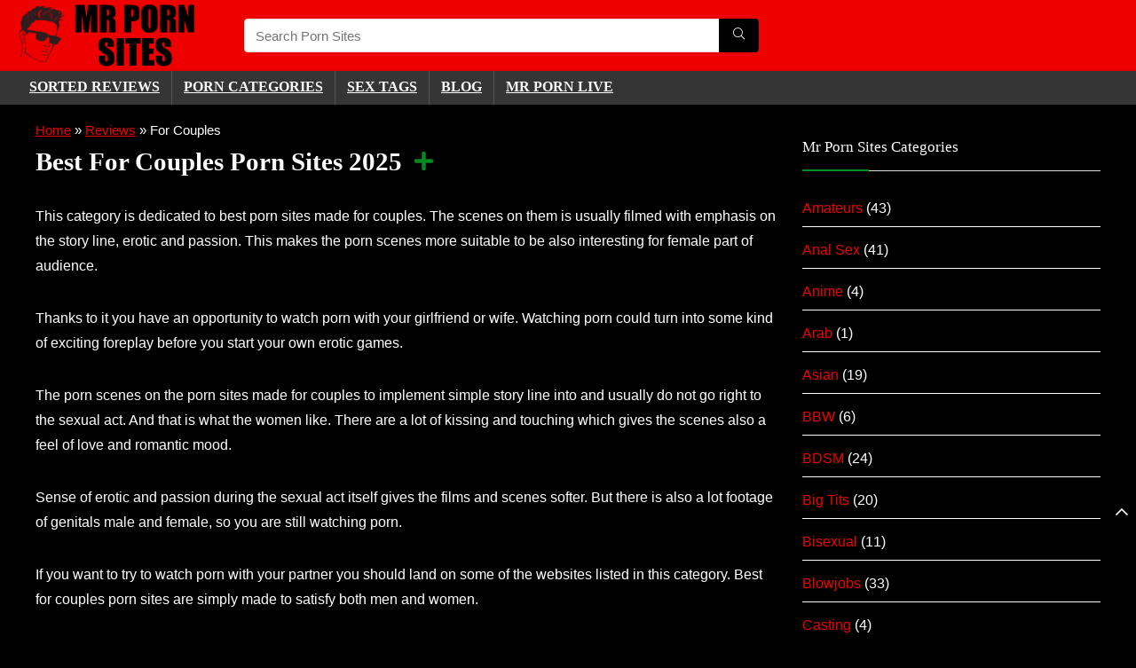

--- FILE ---
content_type: text/html; charset=UTF-8
request_url: https://mrpornsites.net/reviews/for-couples/
body_size: 50732
content:
<!DOCTYPE html>
<html lang="en-US" prefix="og: https://ogp.me/ns#">
<head><meta charset="UTF-8" /><script type="8d9f06db76e6aee2418cba99-text/javascript">if(navigator.userAgent.match(/MSIE|Internet Explorer/i)||navigator.userAgent.match(/Trident\/7\..*?rv:11/i)){var href=document.location.href;if(!href.match(/[?&]nowprocket/)){if(href.indexOf("?")==-1){if(href.indexOf("#")==-1){document.location.href=href+"?nowprocket=1"}else{document.location.href=href.replace("#","?nowprocket=1#")}}else{if(href.indexOf("#")==-1){document.location.href=href+"&nowprocket=1"}else{document.location.href=href.replace("#","&nowprocket=1#")}}}}</script><script type="8d9f06db76e6aee2418cba99-text/javascript">(()=>{class RocketLazyLoadScripts{constructor(){this.v="2.0.4",this.userEvents=["keydown","keyup","mousedown","mouseup","mousemove","mouseover","mouseout","touchmove","touchstart","touchend","touchcancel","wheel","click","dblclick","input"],this.attributeEvents=["onblur","onclick","oncontextmenu","ondblclick","onfocus","onmousedown","onmouseenter","onmouseleave","onmousemove","onmouseout","onmouseover","onmouseup","onmousewheel","onscroll","onsubmit"]}async t(){this.i(),this.o(),/iP(ad|hone)/.test(navigator.userAgent)&&this.h(),this.u(),this.l(this),this.m(),this.k(this),this.p(this),this._(),await Promise.all([this.R(),this.L()]),this.lastBreath=Date.now(),this.S(this),this.P(),this.D(),this.O(),this.M(),await this.C(this.delayedScripts.normal),await this.C(this.delayedScripts.defer),await this.C(this.delayedScripts.async),await this.T(),await this.F(),await this.j(),await this.A(),window.dispatchEvent(new Event("rocket-allScriptsLoaded")),this.everythingLoaded=!0,this.lastTouchEnd&&await new Promise(t=>setTimeout(t,500-Date.now()+this.lastTouchEnd)),this.I(),this.H(),this.U(),this.W()}i(){this.CSPIssue=sessionStorage.getItem("rocketCSPIssue"),document.addEventListener("securitypolicyviolation",t=>{this.CSPIssue||"script-src-elem"!==t.violatedDirective||"data"!==t.blockedURI||(this.CSPIssue=!0,sessionStorage.setItem("rocketCSPIssue",!0))},{isRocket:!0})}o(){window.addEventListener("pageshow",t=>{this.persisted=t.persisted,this.realWindowLoadedFired=!0},{isRocket:!0}),window.addEventListener("pagehide",()=>{this.onFirstUserAction=null},{isRocket:!0})}h(){let t;function e(e){t=e}window.addEventListener("touchstart",e,{isRocket:!0}),window.addEventListener("touchend",function i(o){o.changedTouches[0]&&t.changedTouches[0]&&Math.abs(o.changedTouches[0].pageX-t.changedTouches[0].pageX)<10&&Math.abs(o.changedTouches[0].pageY-t.changedTouches[0].pageY)<10&&o.timeStamp-t.timeStamp<200&&(window.removeEventListener("touchstart",e,{isRocket:!0}),window.removeEventListener("touchend",i,{isRocket:!0}),"INPUT"===o.target.tagName&&"text"===o.target.type||(o.target.dispatchEvent(new TouchEvent("touchend",{target:o.target,bubbles:!0})),o.target.dispatchEvent(new MouseEvent("mouseover",{target:o.target,bubbles:!0})),o.target.dispatchEvent(new PointerEvent("click",{target:o.target,bubbles:!0,cancelable:!0,detail:1,clientX:o.changedTouches[0].clientX,clientY:o.changedTouches[0].clientY})),event.preventDefault()))},{isRocket:!0})}q(t){this.userActionTriggered||("mousemove"!==t.type||this.firstMousemoveIgnored?"keyup"===t.type||"mouseover"===t.type||"mouseout"===t.type||(this.userActionTriggered=!0,this.onFirstUserAction&&this.onFirstUserAction()):this.firstMousemoveIgnored=!0),"click"===t.type&&t.preventDefault(),t.stopPropagation(),t.stopImmediatePropagation(),"touchstart"===this.lastEvent&&"touchend"===t.type&&(this.lastTouchEnd=Date.now()),"click"===t.type&&(this.lastTouchEnd=0),this.lastEvent=t.type,t.composedPath&&t.composedPath()[0].getRootNode()instanceof ShadowRoot&&(t.rocketTarget=t.composedPath()[0]),this.savedUserEvents.push(t)}u(){this.savedUserEvents=[],this.userEventHandler=this.q.bind(this),this.userEvents.forEach(t=>window.addEventListener(t,this.userEventHandler,{passive:!1,isRocket:!0})),document.addEventListener("visibilitychange",this.userEventHandler,{isRocket:!0})}U(){this.userEvents.forEach(t=>window.removeEventListener(t,this.userEventHandler,{passive:!1,isRocket:!0})),document.removeEventListener("visibilitychange",this.userEventHandler,{isRocket:!0}),this.savedUserEvents.forEach(t=>{(t.rocketTarget||t.target).dispatchEvent(new window[t.constructor.name](t.type,t))})}m(){const t="return false",e=Array.from(this.attributeEvents,t=>"data-rocket-"+t),i="["+this.attributeEvents.join("],[")+"]",o="[data-rocket-"+this.attributeEvents.join("],[data-rocket-")+"]",s=(e,i,o)=>{o&&o!==t&&(e.setAttribute("data-rocket-"+i,o),e["rocket"+i]=new Function("event",o),e.setAttribute(i,t))};new MutationObserver(t=>{for(const n of t)"attributes"===n.type&&(n.attributeName.startsWith("data-rocket-")||this.everythingLoaded?n.attributeName.startsWith("data-rocket-")&&this.everythingLoaded&&this.N(n.target,n.attributeName.substring(12)):s(n.target,n.attributeName,n.target.getAttribute(n.attributeName))),"childList"===n.type&&n.addedNodes.forEach(t=>{if(t.nodeType===Node.ELEMENT_NODE)if(this.everythingLoaded)for(const i of[t,...t.querySelectorAll(o)])for(const t of i.getAttributeNames())e.includes(t)&&this.N(i,t.substring(12));else for(const e of[t,...t.querySelectorAll(i)])for(const t of e.getAttributeNames())this.attributeEvents.includes(t)&&s(e,t,e.getAttribute(t))})}).observe(document,{subtree:!0,childList:!0,attributeFilter:[...this.attributeEvents,...e]})}I(){this.attributeEvents.forEach(t=>{document.querySelectorAll("[data-rocket-"+t+"]").forEach(e=>{this.N(e,t)})})}N(t,e){const i=t.getAttribute("data-rocket-"+e);i&&(t.setAttribute(e,i),t.removeAttribute("data-rocket-"+e))}k(t){Object.defineProperty(HTMLElement.prototype,"onclick",{get(){return this.rocketonclick||null},set(e){this.rocketonclick=e,this.setAttribute(t.everythingLoaded?"onclick":"data-rocket-onclick","this.rocketonclick(event)")}})}S(t){function e(e,i){let o=e[i];e[i]=null,Object.defineProperty(e,i,{get:()=>o,set(s){t.everythingLoaded?o=s:e["rocket"+i]=o=s}})}e(document,"onreadystatechange"),e(window,"onload"),e(window,"onpageshow");try{Object.defineProperty(document,"readyState",{get:()=>t.rocketReadyState,set(e){t.rocketReadyState=e},configurable:!0}),document.readyState="loading"}catch(t){console.log("WPRocket DJE readyState conflict, bypassing")}}l(t){this.originalAddEventListener=EventTarget.prototype.addEventListener,this.originalRemoveEventListener=EventTarget.prototype.removeEventListener,this.savedEventListeners=[],EventTarget.prototype.addEventListener=function(e,i,o){o&&o.isRocket||!t.B(e,this)&&!t.userEvents.includes(e)||t.B(e,this)&&!t.userActionTriggered||e.startsWith("rocket-")||t.everythingLoaded?t.originalAddEventListener.call(this,e,i,o):(t.savedEventListeners.push({target:this,remove:!1,type:e,func:i,options:o}),"mouseenter"!==e&&"mouseleave"!==e||t.originalAddEventListener.call(this,e,t.savedUserEvents.push,o))},EventTarget.prototype.removeEventListener=function(e,i,o){o&&o.isRocket||!t.B(e,this)&&!t.userEvents.includes(e)||t.B(e,this)&&!t.userActionTriggered||e.startsWith("rocket-")||t.everythingLoaded?t.originalRemoveEventListener.call(this,e,i,o):t.savedEventListeners.push({target:this,remove:!0,type:e,func:i,options:o})}}J(t,e){this.savedEventListeners=this.savedEventListeners.filter(i=>{let o=i.type,s=i.target||window;return e!==o||t!==s||(this.B(o,s)&&(i.type="rocket-"+o),this.$(i),!1)})}H(){EventTarget.prototype.addEventListener=this.originalAddEventListener,EventTarget.prototype.removeEventListener=this.originalRemoveEventListener,this.savedEventListeners.forEach(t=>this.$(t))}$(t){t.remove?this.originalRemoveEventListener.call(t.target,t.type,t.func,t.options):this.originalAddEventListener.call(t.target,t.type,t.func,t.options)}p(t){let e;function i(e){return t.everythingLoaded?e:e.split(" ").map(t=>"load"===t||t.startsWith("load.")?"rocket-jquery-load":t).join(" ")}function o(o){function s(e){const s=o.fn[e];o.fn[e]=o.fn.init.prototype[e]=function(){return this[0]===window&&t.userActionTriggered&&("string"==typeof arguments[0]||arguments[0]instanceof String?arguments[0]=i(arguments[0]):"object"==typeof arguments[0]&&Object.keys(arguments[0]).forEach(t=>{const e=arguments[0][t];delete arguments[0][t],arguments[0][i(t)]=e})),s.apply(this,arguments),this}}if(o&&o.fn&&!t.allJQueries.includes(o)){const e={DOMContentLoaded:[],"rocket-DOMContentLoaded":[]};for(const t in e)document.addEventListener(t,()=>{e[t].forEach(t=>t())},{isRocket:!0});o.fn.ready=o.fn.init.prototype.ready=function(i){function s(){parseInt(o.fn.jquery)>2?setTimeout(()=>i.bind(document)(o)):i.bind(document)(o)}return"function"==typeof i&&(t.realDomReadyFired?!t.userActionTriggered||t.fauxDomReadyFired?s():e["rocket-DOMContentLoaded"].push(s):e.DOMContentLoaded.push(s)),o([])},s("on"),s("one"),s("off"),t.allJQueries.push(o)}e=o}t.allJQueries=[],o(window.jQuery),Object.defineProperty(window,"jQuery",{get:()=>e,set(t){o(t)}})}P(){const t=new Map;document.write=document.writeln=function(e){const i=document.currentScript,o=document.createRange(),s=i.parentElement;let n=t.get(i);void 0===n&&(n=i.nextSibling,t.set(i,n));const c=document.createDocumentFragment();o.setStart(c,0),c.appendChild(o.createContextualFragment(e)),s.insertBefore(c,n)}}async R(){return new Promise(t=>{this.userActionTriggered?t():this.onFirstUserAction=t})}async L(){return new Promise(t=>{document.addEventListener("DOMContentLoaded",()=>{this.realDomReadyFired=!0,t()},{isRocket:!0})})}async j(){return this.realWindowLoadedFired?Promise.resolve():new Promise(t=>{window.addEventListener("load",t,{isRocket:!0})})}M(){this.pendingScripts=[];this.scriptsMutationObserver=new MutationObserver(t=>{for(const e of t)e.addedNodes.forEach(t=>{"SCRIPT"!==t.tagName||t.noModule||t.isWPRocket||this.pendingScripts.push({script:t,promise:new Promise(e=>{const i=()=>{const i=this.pendingScripts.findIndex(e=>e.script===t);i>=0&&this.pendingScripts.splice(i,1),e()};t.addEventListener("load",i,{isRocket:!0}),t.addEventListener("error",i,{isRocket:!0}),setTimeout(i,1e3)})})})}),this.scriptsMutationObserver.observe(document,{childList:!0,subtree:!0})}async F(){await this.X(),this.pendingScripts.length?(await this.pendingScripts[0].promise,await this.F()):this.scriptsMutationObserver.disconnect()}D(){this.delayedScripts={normal:[],async:[],defer:[]},document.querySelectorAll("script[type$=rocketlazyloadscript]").forEach(t=>{t.hasAttribute("data-rocket-src")?t.hasAttribute("async")&&!1!==t.async?this.delayedScripts.async.push(t):t.hasAttribute("defer")&&!1!==t.defer||"module"===t.getAttribute("data-rocket-type")?this.delayedScripts.defer.push(t):this.delayedScripts.normal.push(t):this.delayedScripts.normal.push(t)})}async _(){await this.L();let t=[];document.querySelectorAll("script[type$=rocketlazyloadscript][data-rocket-src]").forEach(e=>{let i=e.getAttribute("data-rocket-src");if(i&&!i.startsWith("data:")){i.startsWith("//")&&(i=location.protocol+i);try{const o=new URL(i).origin;o!==location.origin&&t.push({src:o,crossOrigin:e.crossOrigin||"module"===e.getAttribute("data-rocket-type")})}catch(t){}}}),t=[...new Map(t.map(t=>[JSON.stringify(t),t])).values()],this.Y(t,"preconnect")}async G(t){if(await this.K(),!0!==t.noModule||!("noModule"in HTMLScriptElement.prototype))return new Promise(e=>{let i;function o(){(i||t).setAttribute("data-rocket-status","executed"),e()}try{if(navigator.userAgent.includes("Firefox/")||""===navigator.vendor||this.CSPIssue)i=document.createElement("script"),[...t.attributes].forEach(t=>{let e=t.nodeName;"type"!==e&&("data-rocket-type"===e&&(e="type"),"data-rocket-src"===e&&(e="src"),i.setAttribute(e,t.nodeValue))}),t.text&&(i.text=t.text),t.nonce&&(i.nonce=t.nonce),i.hasAttribute("src")?(i.addEventListener("load",o,{isRocket:!0}),i.addEventListener("error",()=>{i.setAttribute("data-rocket-status","failed-network"),e()},{isRocket:!0}),setTimeout(()=>{i.isConnected||e()},1)):(i.text=t.text,o()),i.isWPRocket=!0,t.parentNode.replaceChild(i,t);else{const i=t.getAttribute("data-rocket-type"),s=t.getAttribute("data-rocket-src");i?(t.type=i,t.removeAttribute("data-rocket-type")):t.removeAttribute("type"),t.addEventListener("load",o,{isRocket:!0}),t.addEventListener("error",i=>{this.CSPIssue&&i.target.src.startsWith("data:")?(console.log("WPRocket: CSP fallback activated"),t.removeAttribute("src"),this.G(t).then(e)):(t.setAttribute("data-rocket-status","failed-network"),e())},{isRocket:!0}),s?(t.fetchPriority="high",t.removeAttribute("data-rocket-src"),t.src=s):t.src="data:text/javascript;base64,"+window.btoa(unescape(encodeURIComponent(t.text)))}}catch(i){t.setAttribute("data-rocket-status","failed-transform"),e()}});t.setAttribute("data-rocket-status","skipped")}async C(t){const e=t.shift();return e?(e.isConnected&&await this.G(e),this.C(t)):Promise.resolve()}O(){this.Y([...this.delayedScripts.normal,...this.delayedScripts.defer,...this.delayedScripts.async],"preload")}Y(t,e){this.trash=this.trash||[];let i=!0;var o=document.createDocumentFragment();t.forEach(t=>{const s=t.getAttribute&&t.getAttribute("data-rocket-src")||t.src;if(s&&!s.startsWith("data:")){const n=document.createElement("link");n.href=s,n.rel=e,"preconnect"!==e&&(n.as="script",n.fetchPriority=i?"high":"low"),t.getAttribute&&"module"===t.getAttribute("data-rocket-type")&&(n.crossOrigin=!0),t.crossOrigin&&(n.crossOrigin=t.crossOrigin),t.integrity&&(n.integrity=t.integrity),t.nonce&&(n.nonce=t.nonce),o.appendChild(n),this.trash.push(n),i=!1}}),document.head.appendChild(o)}W(){this.trash.forEach(t=>t.remove())}async T(){try{document.readyState="interactive"}catch(t){}this.fauxDomReadyFired=!0;try{await this.K(),this.J(document,"readystatechange"),document.dispatchEvent(new Event("rocket-readystatechange")),await this.K(),document.rocketonreadystatechange&&document.rocketonreadystatechange(),await this.K(),this.J(document,"DOMContentLoaded"),document.dispatchEvent(new Event("rocket-DOMContentLoaded")),await this.K(),this.J(window,"DOMContentLoaded"),window.dispatchEvent(new Event("rocket-DOMContentLoaded"))}catch(t){console.error(t)}}async A(){try{document.readyState="complete"}catch(t){}try{await this.K(),this.J(document,"readystatechange"),document.dispatchEvent(new Event("rocket-readystatechange")),await this.K(),document.rocketonreadystatechange&&document.rocketonreadystatechange(),await this.K(),this.J(window,"load"),window.dispatchEvent(new Event("rocket-load")),await this.K(),window.rocketonload&&window.rocketonload(),await this.K(),this.allJQueries.forEach(t=>t(window).trigger("rocket-jquery-load")),await this.K(),this.J(window,"pageshow");const t=new Event("rocket-pageshow");t.persisted=this.persisted,window.dispatchEvent(t),await this.K(),window.rocketonpageshow&&window.rocketonpageshow({persisted:this.persisted})}catch(t){console.error(t)}}async K(){Date.now()-this.lastBreath>45&&(await this.X(),this.lastBreath=Date.now())}async X(){return document.hidden?new Promise(t=>setTimeout(t)):new Promise(t=>requestAnimationFrame(t))}B(t,e){return e===document&&"readystatechange"===t||(e===document&&"DOMContentLoaded"===t||(e===window&&"DOMContentLoaded"===t||(e===window&&"load"===t||e===window&&"pageshow"===t)))}static run(){(new RocketLazyLoadScripts).t()}}RocketLazyLoadScripts.run()})();</script>

<meta name="viewport" content="width=device-width, initial-scale=1.0" />
<!-- feeds & pingback -->
<link rel="profile" href="https://gmpg.org/xfn/11" />
<link rel="pingback" href="https://mrpornsites.net/xmlrpc.php" />
	<style>img:is([sizes="auto" i], [sizes^="auto," i]) { contain-intrinsic-size: 3000px 1500px }</style>
	
<!-- Search Engine Optimization by Rank Math PRO - https://rankmath.com/ -->
<title>Best For Couples Porn Sites 2025 | Mr Porn Sites</title><link rel="preload" href="https://mrpornsites.net/wp-content/uploads/2023/12/mrpornsiteslogo2023.png" as="image" fetchpriority="high"><link rel="preload" href="https://mrpornsites.net/wp-content/uploads/2023/06/XConfessions.jpg" as="image" imagesrcset="https://mrpornsites.net/wp-content/uploads/2023/06/XConfessions.jpg 535w, https://mrpornsites.net/wp-content/uploads/2023/06/XConfessions-300x196.jpg 300w, https://mrpornsites.net/wp-content/uploads/2023/06/XConfessions-1024x670.jpg 1024w, https://mrpornsites.net/wp-content/uploads/2023/06/XConfessions-767x502.jpg 767w, https://mrpornsites.net/wp-content/uploads/2023/06/XConfessions-1536x1005.jpg 1536w, https://mrpornsites.net/wp-content/uploads/2023/06/XConfessions-2048x1340.jpg 2048w, https://mrpornsites.net/wp-content/uploads/2023/06/XConfessions-428x280.jpg 428w, https://mrpornsites.net/wp-content/uploads/2023/06/XConfessions-229x150.jpg 229w, https://mrpornsites.net/wp-content/uploads/2023/06/XConfessions-100x65.jpg 100w, https://mrpornsites.net/wp-content/uploads/2023/06/XConfessions-336x220.jpg 336w, https://mrpornsites.net/wp-content/uploads/2023/06/XConfessions-788x515.jpg 788w, https://mrpornsites.net/wp-content/uploads/2023/06/XConfessions-1319x863.jpg 1319w" imagesizes="(max-width: 535px) 100vw, 535px" fetchpriority="high"><style id="perfmatters-used-css">:where(.wp-block-button__link){border-radius:9999px;box-shadow:none;padding:calc(.667em + 2px) calc(1.333em + 2px);text-decoration:none;}:root :where(.wp-block-button .wp-block-button__link.is-style-outline),:root :where(.wp-block-button.is-style-outline>.wp-block-button__link){border:2px solid;padding:.667em 1.333em;}:root :where(.wp-block-button .wp-block-button__link.is-style-outline:not(.has-text-color)),:root :where(.wp-block-button.is-style-outline>.wp-block-button__link:not(.has-text-color)){color:currentColor;}:root :where(.wp-block-button .wp-block-button__link.is-style-outline:not(.has-background)),:root :where(.wp-block-button.is-style-outline>.wp-block-button__link:not(.has-background)){background-color:initial;background-image:none;}:where(.wp-block-columns){margin-bottom:1.75em;}:where(.wp-block-columns.has-background){padding:1.25em 2.375em;}:where(.wp-block-post-comments input[type=submit]){border:none;}:where(.wp-block-cover-image:not(.has-text-color)),:where(.wp-block-cover:not(.has-text-color)){color:#fff;}:where(.wp-block-cover-image.is-light:not(.has-text-color)),:where(.wp-block-cover.is-light:not(.has-text-color)){color:#000;}:root :where(.wp-block-cover h1:not(.has-text-color)),:root :where(.wp-block-cover h2:not(.has-text-color)),:root :where(.wp-block-cover h3:not(.has-text-color)),:root :where(.wp-block-cover h4:not(.has-text-color)),:root :where(.wp-block-cover h5:not(.has-text-color)),:root :where(.wp-block-cover h6:not(.has-text-color)),:root :where(.wp-block-cover p:not(.has-text-color)){color:inherit;}:where(.wp-block-file){margin-bottom:1.5em;}:where(.wp-block-file__button){border-radius:2em;display:inline-block;padding:.5em 1em;}:where(.wp-block-file__button):is(a):active,:where(.wp-block-file__button):is(a):focus,:where(.wp-block-file__button):is(a):hover,:where(.wp-block-file__button):is(a):visited{box-shadow:none;color:#fff;opacity:.85;text-decoration:none;}.wp-block-group{box-sizing:border-box;}:where(.wp-block-group.wp-block-group-is-layout-constrained){position:relative;}@keyframes show-content-image{0%{visibility:hidden;}99%{visibility:hidden;}to{visibility:visible;}}@keyframes turn-on-visibility{0%{opacity:0;}to{opacity:1;}}@keyframes turn-off-visibility{0%{opacity:1;visibility:visible;}99%{opacity:0;visibility:visible;}to{opacity:0;visibility:hidden;}}@keyframes lightbox-zoom-in{0%{transform:translate(calc(( -100vw + var(--wp--lightbox-scrollbar-width) ) / 2 + var(--wp--lightbox-initial-left-position)),calc(-50vh + var(--wp--lightbox-initial-top-position))) scale(var(--wp--lightbox-scale));}to{transform:translate(-50%,-50%) scale(1);}}@keyframes lightbox-zoom-out{0%{transform:translate(-50%,-50%) scale(1);visibility:visible;}99%{visibility:visible;}to{transform:translate(calc(( -100vw + var(--wp--lightbox-scrollbar-width) ) / 2 + var(--wp--lightbox-initial-left-position)),calc(-50vh + var(--wp--lightbox-initial-top-position))) scale(var(--wp--lightbox-scale));visibility:hidden;}}:where(.wp-block-latest-comments:not([style*=line-height] .wp-block-latest-comments__comment)){line-height:1.1;}:where(.wp-block-latest-comments:not([style*=line-height] .wp-block-latest-comments__comment-excerpt p)){line-height:1.8;}:root :where(.wp-block-latest-posts.is-grid){padding:0;}:root :where(.wp-block-latest-posts.wp-block-latest-posts__list){padding-left:0;}ol,ul{box-sizing:border-box;}:root :where(.wp-block-list.has-background){padding:1.25em 2.375em;}:where(.wp-block-navigation.has-background .wp-block-navigation-item a:not(.wp-element-button)),:where(.wp-block-navigation.has-background .wp-block-navigation-submenu a:not(.wp-element-button)){padding:.5em 1em;}:where(.wp-block-navigation .wp-block-navigation__submenu-container .wp-block-navigation-item a:not(.wp-element-button)),:where(.wp-block-navigation .wp-block-navigation__submenu-container .wp-block-navigation-submenu a:not(.wp-element-button)),:where(.wp-block-navigation .wp-block-navigation__submenu-container .wp-block-navigation-submenu button.wp-block-navigation-item__content),:where(.wp-block-navigation .wp-block-navigation__submenu-container .wp-block-pages-list__item button.wp-block-navigation-item__content){padding:.5em 1em;}@keyframes overlay-menu__fade-in-animation{0%{opacity:0;transform:translateY(.5em);}to{opacity:1;transform:translateY(0);}}:root :where(p.has-background){padding:1.25em 2.375em;}:where(p.has-text-color:not(.has-link-color)) a{color:inherit;}:where(.wp-block-post-comments-form) input:not([type=submit]),:where(.wp-block-post-comments-form) textarea{border:1px solid #949494;font-family:inherit;font-size:1em;}:where(.wp-block-post-comments-form) input:where(:not([type=submit]):not([type=checkbox])),:where(.wp-block-post-comments-form) textarea{padding:calc(.667em + 2px);}:where(.wp-block-post-excerpt){box-sizing:border-box;margin-bottom:var(--wp--style--block-gap);margin-top:var(--wp--style--block-gap);}.wp-block-post-featured-image:where(.alignleft,.alignright){width:100%;}:where(.wp-block-preformatted.has-background){padding:1.25em 2.375em;}:where(.wp-block-search__button){border:1px solid #ccc;padding:6px 10px;}:where(.wp-block-search__input){font-family:inherit;font-size:inherit;font-style:inherit;font-weight:inherit;letter-spacing:inherit;line-height:inherit;text-transform:inherit;}:where(.wp-block-search__button-inside .wp-block-search__inside-wrapper){border:1px solid #949494;box-sizing:border-box;padding:4px;}:where(.wp-block-search__button-inside .wp-block-search__inside-wrapper) :where(.wp-block-search__button){padding:4px 8px;}:root :where(.wp-block-separator.is-style-dots){height:auto;line-height:1;text-align:center;}:root :where(.wp-block-separator.is-style-dots):before{color:currentColor;content:"···";font-family:serif;font-size:1.5em;letter-spacing:2em;padding-left:2em;}:root :where(.wp-block-site-logo.is-style-rounded){border-radius:9999px;}:root :where(.wp-block-social-links .wp-social-link a){padding:.25em;}:root :where(.wp-block-social-links.is-style-logos-only .wp-social-link a){padding:0;}:root :where(.wp-block-social-links.is-style-pill-shape .wp-social-link a){padding-left:.6666666667em;padding-right:.6666666667em;}:root :where(.wp-block-tag-cloud.is-style-outline){display:flex;flex-wrap:wrap;gap:1ch;}:root :where(.wp-block-tag-cloud.is-style-outline a){border:1px solid;font-size:unset !important;margin-right:0;padding:1ch 2ch;text-decoration:none !important;}:root :where(.wp-block-table-of-contents){box-sizing:border-box;}:where(.wp-block-term-description){box-sizing:border-box;margin-bottom:var(--wp--style--block-gap);margin-top:var(--wp--style--block-gap);}:where(pre.wp-block-verse){font-family:inherit;}:root{--wp--preset--font-size--normal:16px;--wp--preset--font-size--huge:42px;}html :where(.has-border-color){border-style:solid;}html :where([style*=border-top-color]){border-top-style:solid;}html :where([style*=border-right-color]){border-right-style:solid;}html :where([style*=border-bottom-color]){border-bottom-style:solid;}html :where([style*=border-left-color]){border-left-style:solid;}html :where([style*=border-width]){border-style:solid;}html :where([style*=border-top-width]){border-top-style:solid;}html :where([style*=border-right-width]){border-right-style:solid;}html :where([style*=border-bottom-width]){border-bottom-style:solid;}html :where([style*=border-left-width]){border-left-style:solid;}html :where(img[class*=wp-image-]){height:auto;max-width:100%;}:where(figure){margin:0 0 1em;}html :where(.is-position-sticky){--wp-admin--admin-bar--position-offset:var(--wp-admin--admin-bar--height,0px);}@media screen and (max-width:600px){html :where(.is-position-sticky){--wp-admin--admin-bar--position-offset:0px;}}html,body,div,span,applet,object,iframe,h1,h2,h3,h4,h5,h6,p,blockquote,pre,a,abbr,acronym,address,big,cite,code,del,dfn,em,img,ins,kbd,q,s,samp,small,strike,strong,sub,sup,tt,var,b,u,i,center,dl,dt,dd,ol,ul,li,fieldset,form,label,legend,table,caption,tbody,tfoot,thead,tr,th,td,article,aside,canvas,details,embed,figure,figcaption,footer,header,menu,nav,output,ruby,section,summary,time,mark,audio,video{margin:0;padding:0;border:0;font-size:100%;font:inherit;vertical-align:baseline;}article,aside,details,figcaption,figure,footer,header,menu,nav,section{display:block;}*{box-sizing:border-box;}ul{list-style:none;}body{background-color:#fff;color:#000;font-size:15px;font-family:Roboto,"Helvetica Neue",-apple-system,system-ui,BlinkMacSystemFont,"Segoe UI",Oxygen-Sans,sans-serif;}:root :where(a:where(:not(.wp-element-button))){text-decoration:none !important;}a:focus,button{outline:none;}a:hover,a:active{color:#000;}h1 a,h2 a,h3 a,h4 a,h5 a,h6 a{color:#111;text-decoration:none;}h1,h2,h3,h4,h5,h6{font-weight:700;color:#111;}h1{font-size:29px;line-height:34px;margin:10px 0 31px 0;}h2{font-size:25px;line-height:30px;margin:10px 0 31px 0;}h3{font-size:20px;line-height:28px;margin:10px 0 25px 0;}h4{font-size:18px;line-height:24px;margin:10px 0 18px 0;}article p,.post p{margin:0 0 31px 0;}article,.post{font-size:16px;line-height:28px;color:#333;}img{max-width:100%;height:auto;vertical-align:top;border:0;}::selection{background:#999;color:#fff;text-shadow:none;}.clearfix:before,.clearfix:after{content:"";display:table;}.clearfix:after{clear:both;}.clearbox{clear:both;}a.ajax_add_to_cart.loading:after,.wpsm_pretty_list ul li:before,.loading .re-icon-compare:before,.loading.table_view_charts:before,.post_carousel_block.loading:before,.woo_carousel_block.loading:before,.cons_comment_item:before,.pros_comment_item:before,span.date_meta:before,span.cat_link_meta:before,span.comm_count_meta:before,span.postview_meta:before,span.admin_meta:before,.wpsm_cons ul li:before,.wpsm_pros ul li:before,#buddypress .standard-form div.radio ul li:before,.re_carousel .controls:after,.media_owl_carousel .gp-overlay a:before,.rh_category_tab ul.cat_widget_custom li a:before,.widget.top_offers .title:before,.widget.cegg_widget_products .title:before,.rehub_chimp:before,.def_btn.active_ajax_pagination:before,.postNavigation .postnavprev:before,.commentlist ul.children .commbox:before,.comment-reply-link:before,.comment-reply-login:before,.comment-respond .usr_re:after,.comment-respond .email_re:after,.comment-respond .site_re:after,.re_loadingafter:after,.re_loadingbefore:before,.togglegreedybtn:before,.rh-heading-icon:before,.thumbminus:before,.thumbplus:before,.heartplus:before,.post_thumbs_comm span:before,.thumbminus.loading:before,.thumbplus.loading:before,.heartplus.loading:before,.hotminus:before,.hotplus:before,.hoticonfireclass:before,.cold_temp .gradus_icon:before,.categorytable li a:before,.categorytable p a:before,span.stars-rate,.rh-star-ajax .stars-rate-ajax-type,.btn_act_for_grid .thumbscount:before,.comm_number_for_grid:before,.more-from-store-a a:before,div.sortingloading:after,.re_filter_instore ul.re_filter_ul li span:before,.re_filter_panel .re_tax_dropdown.activeul li.label:after,.userstar-rating,.re-user-popup-wrap .wpsm-button.loading:after,.user-ava-intop:after,.printthecoupon:before,#rh-category-search .tt-suggestion:before,.rh_videothumb_link:before,.re-compare-icon-toggle:before,.wpsm_box.standart_type i,.wpsm_box.info_type i,.wpsm_box.warning_type i,.wpsm_box.error_type i,.wpsm_box.download_type i,.wpsm_box.note_type i,.icon-search-onclick:before,nav.top_menu ul li.menu-item-has-children ul li.menu-item-has-children > a:before,.rh-menu-label:after,.wpsm_score_box .priced_block .btn_offer_block:not(.rehub_offer_coupon):before,.rh_post_layout_compare_autocontent .pros-list li:before,.re-user-popup-wrap .wpsm-button.loading:after,nav.top_menu ul.menu:not(.off-canvas) > li.menu-item-has-children > a:before,.header-top .top-nav > ul > li.menu-item-has-children > a:before,.toggle-this-table:after{font-family:rhicons;}@media (max-width: 767px){.re_filter_panel ul.re_filter_ul li span.active:after{font-family:rhicons;}}#main_header{z-index:998;}.responsive_nav_wrap{display:none;position:relative;width:100%;}header .logo-section{padding:15px 0;overflow:visible;}header .logo{max-width:450px;float:left;margin-right:15px;line-height:0;}.header-actions-logo{float:right;}.header-actions-logo .wpsm-button{margin:0;}.header-actions-logo .celldisplay{padding:0 12px;vertical-align:middle;}.header_seven_style .search{margin:0 30px;padding:0;flex-grow:1;width:100%;max-width:580px;}.header_seven_style > .rh-flex-right-align{flex:0 0 auto;}.icon-search-onclick:before{content:"";}button.icon-search-onclick i,button.act-rehub-login-popup i{font-size:20px !important;}button.icon-search-onclick:before{display:none;}form.search-form{padding:0;border:none;position:relative;width:auto;display:flex;margin:0;max-width:100%;}form.search-form input[type="text"]{border:1px solid #e1e1e1;height:38px;background-color:#fff;padding:2px 45px 2px 12px;}form.search-form input[type="text"]:focus{outline:0;}form.search-form [type="submit"]{border:none;cursor:pointer;padding:0 16px;line-height:38px;height:38px;vertical-align:middle;position:absolute;top:0;right:0;}.search-header-contents{width:100%;height:100%;position:fixed;left:0;top:0;right:0;bottom:0;opacity:0;visibility:hidden;z-index:9999999;transition:opacity .5s ease;text-align:center;margin:0 auto;background-color:rgba(0,0,0,.7);}.search-header-contents .search-form{max-width:1000px;margin:0 auto;width:100%;transition:transform .6s ease,opacity .3s ease;transform:translateY(-100%);opacity:0;}.search-header-contents form.search-form input[type="text"]{width:100%;height:74px;border:none;line-height:74px;font-size:25px;padding:5px 37px 5px 25px !important;}.search-header-contents form.search-form [type="submit"]{line-height:74px;height:74px;background:#fff !important;color:#333 !important;padding:0 25px;font-size:25px;}.rh-outer-wrap{transition:transform .5s;transform-origin:center top;}.head_search .search-form,.head_search form.search-form input[type="text"],.widget_search .search-form,.widget_search form.search-form input[type="text"]{width:100%;clear:both;}header .search{width:300px;float:right;position:relative;}.logo-section .search form.search-form input[type="text"]{min-width:215px;}.main-nav{background:#fcfcfc;}.main-nav:after{content:"";display:table;clear:both;}nav.top_menu{position:relative;}nav.top_menu > ul{display:flex;margin:0;}nav.top_menu ul li{position:relative;}nav.top_menu ul li i,#slide-menu-mobile ul li.menu-item > a i{margin:0 5px 0 0;}nav.top_menu > ul > li > a{font-weight:700;font-size:16px;line-height:19px;transition:all 300ms cubic-bezier(.5,0,.5,1);position:relative;color:#111;padding:8px 13px 11px 13px;display:inline-block;}nav.top_menu > ul > li{border-right:1px solid rgba(0,0,0,.08);}nav.top_menu > ul > li:last-child{border-right:none !important;box-shadow:none;}#slide-menu-mobile{display:none;}#mobpanelimg{max-height:100px;max-width:150px;width:auto;height:auto;}#slide-menu-mobile ul li.menu-item{border-bottom:1px solid #eee;position:static;margin:0;overflow:hidden;width:100%;float:none;}#slide-menu-mobile ul li.menu-item > a{line-height:22px !important;float:left;padding:10px 15px;font-size:16px;text-transform:none;border-top:none;width:calc(100% - 50px);text-decoration:none;color:#111;font-weight:bold;}.rh-close-btn,.rh-close-btn i{width:40px;height:40px;font-size:20px;line-height:40px;}#main_header.dark_style{background-color:#141414;}.header_top_wrap.dark_style .user-ava-intop:after,.main-nav.dark_style .user-ava-intop:after,#main_header.dark_style .textlogo a,#main_header.dark_style .textlogo,#main_header.dark_style .sloganlogo,#main_header.dark_style .logo-section .user-ava-intop:after,#main_header.dark_style .logo-section .rh-header-icon,#main_header.dark_style .logo-section .heads_icon_label,.main-nav.dark_style .dl-menuwrapper button i,.main-nav.dark_style .dl-menuwrapper .rh-header-icon,#main_header.dark_style #re_menu_near_logo li a,#main_header.dark_style a.header-link-add{color:#fff;}.main-nav.dark_style .dl-menuwrapper button svg line{stroke:#fff;}.main-nav.dark_style{max-height:70px;background:#353535;}.main-nav.dark_style nav.top_menu > ul > li > a{color:#fbfbfb;}.main-nav.dark_style nav.top_menu > ul > li{border-right:1px solid rgba(255,255,255,.15);}a.logo_image_insticky img,a.logo_image_mobile img{max-height:50px;max-width:160px;vertical-align:middle;height:auto;width:auto;}.is-sticky a.logo_image_insticky,#dl-menu a.logo_image_mobile{display:inline-block;}#logo_mobile_wrapper,a.logo_image_mobile img{display:none;}#dl-menu a.logo_image_mobile img{position:absolute;top:0;left:50%;transform:translate(-50%);right:auto;bottom:0;margin:auto;display:block;}.header_icons_menu #dl-menu a.logo_image_mobile img{left:55px;transform:none;}.dl-menuwrapper button{border:none;width:48px;height:53px;overflow:hidden;position:relative;cursor:pointer;outline:none;background:transparent;}.dl-menuwrapper button i{color:#111;font-size:36px;}.dl-menuwrapper button svg line{stroke:#111;stroke-width:2;stroke-dasharray:26;animation:svglineltr 1s linear;}#mobile-menu-icons{padding-right:7px;}@keyframes svglineltr{0%{stroke-dashoffset:26;}100%{stroke-dashoffset:0;}}.rh-container,.content{margin:0 auto;border:none;background:none transparent;width:1200px;box-shadow:none;position:relative;clear:both;padding:0;}.rh-content-wrap{padding-top:20px;padding-bottom:20px;}.main-side{width:840px;float:left;position:relative;}.main-side{min-height:70vh;}.sidebar,.side-twocol{width:336px;float:right;overflow:hidden;}.smart-scroll-desktop,.smart-scroll-mobile,.rhscrollthin{scrollbar-width:thin;scrollbar-color:transparent transparent;}.smart-scroll-desktop::-webkit-scrollbar,.smart-scroll-mobile::-webkit-scrollbar,.rhscrollthin::-webkit-scrollbar{width:8px;height:8px;}.smart-scroll-desktop::-webkit-scrollbar-track,.smart-scroll-mobile::-webkit-scrollbar-track,.rhscrollthin::-webkit-scrollbar-track{background-color:transparent;border-radius:20px;}.smart-scroll-desktop::-webkit-scrollbar-thumb,.smart-scroll-mobile::-webkit-scrollbar-thumb,.rhscrollthin::-webkit-scrollbar-thumb{background-color:transparent;border-radius:20px;border:1px solid transparent;}.smart-scroll-desktop:hover::-webkit-scrollbar-thumb,.smart-scroll-mobile:hover::-webkit-scrollbar-thumb,.rhscrollthin:hover::-webkit-scrollbar-thumb{background-color:#ddd;}.smart-scroll-desktop:hover,.smart-scroll-mobile:hover,.rhscrollthin:hover{scrollbar-color:#ddd #fff;}@media screen and (max-width: 1279px) and (min-width: 1141px){.rh-container,.content{width:1080px;}.main-side{width:755px;}.sidebar,.side-twocol{width:300px;}nav.top_menu > ul > li > a{padding-left:12px;padding-right:12px;}}@media (max-width: 1140px){#mobile-menu-icons > .wpsm-button,#main_header .header_six_style .wpsm-button{font-size:0 !important;line-height:0 !important;}#mobile-menu-icons > .wpsm-button i,#main_header .header_six_style .wpsm-button i{font-size:15px;padding:0 !important;}header .logo{max-width:250px;}}@media (max-width: 1140px) and (min-width: 1024px){.rh-container,.content{width:980px;}.main-side{width:655px;}.sidebar,.side-twocol{width:300px;}nav.top_menu > ul > li > a{font-size:14px;padding-left:8px;padding-right:8px;}nav.top_menu > ul > li{border:none;}}@media (max-width: 1024px){.logo-section .mobileinmenu,.hideontablet{display:none !important;}.responsive_nav_wrap,.showontablet{display:block;}.rh_woocartmenu-amount,.header-actions-logo,.header_seven_style .search{display:none;}.tabletblockdisplay{display:block !important;width:100% !important;float:none !important;margin:0 0 10px 0;clear:both !important;}nav.top_menu,.header_top_wrap,#float-panel-woo-area del{display:none;}}@media (max-width: 1023px) and (min-width: 768px){.sidebar{border:none;clear:both;column-count:2;column-gap:20px;}.sidebar .widget{margin:0 0 20px 0;clear:none;break-inside:avoid;transform:translateZ(0);column-width:350px;}}@media (max-width: 1023px){.sidebar{margin:30px auto 0 auto;}.centered-container .vc_col-sm-12 > * > .wpb_wrapper,.vc_section > .vc_row,.rh-336-content-area,.rh-336-sidebar,.rh-300-content-area,.rh-300-sidebar,.rh-360-sidebar,.rh-360-content-area,.rh-mini-sidebar-content-area,.rh-mini-sidebar,.sidebar,.main-side,.content{width:100%;float:none;display:block;}.rh-container{width:100%;padding-left:15px;padding-right:15px;}.header_wrap .rh-container{padding:0;}}@media (max-width: 767px){body .mobilepadding{padding:0 15px !important;}.hideonmobile{display:none !important;}body .disablemobilepadding{padding:0 !important;}.mobilecenterdisplay,.mobilecenterdisplay > *{text-align:center !important;justify-content:center !important;}.tabledisplay.mobileblockdisplay,.mobileblockdisplay .celldisplay,.mobileblockdisplay .rowdisplay,.mobileblockdisplay{display:block !important;width:100% !important;float:none !important;}article h1{font-size:28px;line-height:32px;}}@media (max-width: 479px){.main-side{border:none;box-shadow:none;padding:0;}body:not(.dark_body):not(.page-template-template-systempages){background:#fff !important;}}@media (min-width: 768px){.search-header-contents{padding:30vh 30px 70vh 30px;}}.re_title_inmodal{font-weight:normal;font-size:25px;text-align:center;padding:5px 0 15px;position:relative;}.re_ajax_pagination{clear:both;text-align:center;padding:15px 0;width:100%;flex-basis:100%;}.re_ajax_pagination .def_btn{font-size:15px;padding:7px 50px;}.post-meta{margin-bottom:12px;font-size:12px;line-height:12px;font-style:italic;color:#999;}span.date_meta:before,span.cat_link_meta:before,span.comm_count_meta:before,span.postview_meta:before,span.admin_meta:before{font-size:3px;line-height:12px;vertical-align:middle;padding-right:5px;content:"";font-style:normal;}.post-meta span:first-child:before{display:none;}.post-meta span{display:inline-block;margin-right:8px;}.post-meta span a,.post-meta a.admin,.post-meta a.cat,.post-meta-big a{color:#111;text-decoration:none;}.post{margin-bottom:15px;counter-reset:wpsmtop;word-wrap:break-word;}.post ul:not([class])>li{list-style:disc outside none;}.post ul:not([class]) li,.post ol:not([class]) li{margin:0 0 5px 15px;}.post ol,.post ul{margin-bottom:25px;}.title h1 span{font-weight:normal;}#topcontrol{transform-style:preserve-3d;backface-visibility:hidden;z-index:1008;background:rgba(0,0,0,.4);border-radius:5px 0 0 5px;position:fixed;bottom:125px;right:0;cursor:pointer;transition:all .7s ease-in-out;overflow:auto;font-size:16px;line-height:32px;height:32px;width:32px;color:#fff !important;text-align:center;opacity:0;}img.lazyloaded{opacity:1;transition:opacity 500ms ease-in;}.widget .title i{margin:0 6px 0 0;}.widget{margin-bottom:35px;clear:both;overflow:hidden;}.widget.widget_custom_html,.sidebar .widget.widget_text,.sidebar .widget.widget_icl_lang_sel_widget{overflow:visible;}.widget .title,.widget h2,.elementor-widget .title{position:relative;border-bottom:1px solid #ddd;padding-bottom:15px;font-weight:normal;font-size:17px;line-height:22px;color:#111;margin:0 0 22px 0;}.widget .title:after{content:" ";width:75px;border-bottom:2px solid #111;display:block;position:absolute;bottom:-1px;}.footer_widget .widget .title,.footer_widget .widget h2{margin:20px 0 25px 0;font-size:18px;padding:0;border:none;}.footer_widget .widget .title:after,.widget.better_menu .title:after{display:none;}.widget_categories li,.widget_archive li,.widget_nav_menu li,.widget_pages li,.login_widget ul li{margin-bottom:6px;}.widget_categories li a,.widget_archive li a,.widget_nav_menu li a,.widget_recent_entries li a,.widget_recent_comments ul li a,.widget_pages ul li a,.login_widget ul li a,.widget_product_categories ul li a,.widget_meta ul li a{text-decoration:underline;color:#111;}.widget p{font-size:14px;margin-bottom:12px;line-height:20px;}.tagcloud a{border:1px solid #ddd;color:#111;float:left;background:none repeat scroll 0 0 rgba(0,0,0,0);display:block;font-size:14px !important;list-style-type:none;margin:0 2px 2px 0;padding:5px 10px;text-transform:capitalize;}.tagcloud a:hover{background-color:#111;border:1px solid #111;color:#fff;}.textwidget h1,.textwidget h2,.textwidget h3,.textwidget h4,.textwidget h5{margin-bottom:15px;}@media screen and (max-width: 767px){.footer_widget .widget .title{margin-top:0;}}.footer-bottom .footer_widget{font-size:14px;line-height:18px;}.footer-bottom .footer_widget p{margin-bottom:22px;font-size:95%;}.footer-bottom .footer_widget a{text-decoration:underline;}.footer-bottom .footer_widget .widget_categories ul li,.footer-bottom .footer_widget .widget_archive ul li,.footer-bottom .footer_widget .widget_nav_menu ul li{font-size:13px;margin-bottom:12px;padding-left:12px;position:relative;list-style:none;}.widget.better_menu li:before,.footer-bottom .footer_widget .widget_categories ul li:before,.footer-bottom .footer_widget .widget_archive ul li:before,.footer-bottom .footer_widget .widget_nav_menu ul li:before{position:absolute;content:".";top:0;left:0;color:#999;line-height:0;font-size:30px;}.footer-bottom .widget{margin-bottom:25px;position:relative;}p:empty{display:none;}.alignright,img.alignright{float:right;margin-left:2em;}.post ul ul,.post ol ol{margin-top:7px;margin-bottom:7px;}.post ul ul{list-style:circle;}.greycolor{color:grey;}.whitebg{background:#fff;}.position-relative{position:relative;}.rhhidden{display:none;}.flowhidden{overflow:hidden;}.tabledisplay{display:table;width:100%;}.celldisplay{display:table-cell;vertical-align:middle;}.inlinestyle{display:inline-block;}.text-center{text-align:center;}.fontbold,nav.top_menu ul.sub-menu > li.fontbold > a,#wcfmmp-store h1.fontbold{font-weight:bold;}.lineheight15{line-height:15px;}.upper-text-trans{text-transform:uppercase;}.roundborder50p,body .roundbd50pim img{border-radius:50%;}.cursorpointer,.rehub_scroll{cursor:pointer;}.floatleft{float:left;}body .font80{font-size:80%;}body .font70{font-size:70%;}body .font140{font-size:140%;}.mr5{margin-right:5px !important;}.mr20{margin-right:20px !important;}.ml30{margin-left:30px !important;}.mt15{margin-top:15px !important;}.mt20{margin-top:20px !important;}.mb0{margin-bottom:0px !important;}.mb5{margin-bottom:5px !important;}.mb10{margin-bottom:10px !important;}.mb15{margin-bottom:15px !important;}.mb20{margin-bottom:20px !important;}.mb25{margin-bottom:25px !important;}.mt0{margin-top:0px !important;}.pr15{padding-right:15px !important;}.pr30{padding-right:30px !important;}.pl15{padding-left:15px !important;}.pt15{padding-top:15px !important;}.pt20{padding-top:20px !important;}.pt25{padding-top:25px !important;}.pb15{padding-bottom:15px !important;}.pb20{padding-bottom:20px !important;}.pb30{padding-bottom:30px !important;}.re-form-input,.wpcf7 input,.wpcf7 textarea,.re-form-group.field_type_textbox input,.re-form-group.field_type_url input{width:100%;padding:12px 10px !important;height:auto;font-size:15px;margin-bottom:5px;max-width:100%;}.re-form-group > label{display:block;font-weight:bold;font-size:14px;margin-bottom:7px;}input[type="text"],textarea,input[type="tel"],input[type="password"],input[type="email"],input[type="url"],input[type="number"]{box-sizing:border-box;outline:0;padding:9px 10px;color:#444;background:none #fff;transition:border-color .4s ease;border:1px solid #ccc;line-height:18px;font-weight:normal;font-size:15px;line-height:18px;-webkit-appearance:none;}input[type="text"]:focus,textarea:focus,input[type="tel"]:focus,input[type="password"]:focus,input[type="email"]:focus{border-color:#444;}.btn_more{font-weight:normal;font-size:13px;line-height:15px;color:#111;padding:4px 8px;border:1px solid #1e1e1e;display:inline-block;vertical-align:middle;text-decoration:none !important;text-transform:uppercase;}.def_btn,input[type="submit"],input[type="button"],input[type="reset"]{display:inline-block;padding:6px 7px;color:#444;text-align:center;vertical-align:middle;cursor:pointer;background-color:#f6f6f6;border:none;box-shadow:0 1px 2px 0 rgba(60,64,67,.3),0 1px 2px rgba(0,0,0,.08);transition:all .4s ease 0s;outline:none;font-weight:bold;font-size:14px;line-height:16px;text-decoration:none;-webkit-appearance:none;}.def_btn:hover,input[type="submit"]:hover,input[type="submit"]:focus,input[type="reset"]:focus,input[type="reset"]:hover,.def_btn_group .active a{background-color:#f2f2f2;text-decoration:none !important;box-shadow:0 -1px 2px 0 rgba(60,64,67,.1),0 5px 10px 0 rgba(60,64,67,.14);color:#111;}.def_btn:active,input[type="submit"]:active{box-shadow:0 1px 1px 0 rgba(60,64,67,.2),0 1px 1px 0 rgba(60,64,67,.2);background:#e9e9e9;}.def_btn:active,input[type="submit"]:focus{outline:0;}.width-100p{width:100%;}.rh-hov-bor-line > a:after,.rh-border-line:after,nav.top_menu > ul:not(.off-canvas) > li > a:after{position:absolute;top:0;left:50%;content:"";height:3px;width:0;transition:width .5s,left .5s,right .5s;}nav.top_menu > ul:not(.off-canvas) > li > a:after{top:-1px;}.rh-border-line:after,.rh-hov-bor-line.active a:after,.rh-hov-bor-line:hover a:after,nav.top_menu > ul:not(.off-canvas) > li > a:hover:after,nav.top_menu > ul:not(.off-canvas) > li.current-menu-item > a:after{width:100%;left:0;right:0;}.rh-circular-hover:before{content:"";position:absolute;top:-10px;left:-10px;width:calc(100% + 20px);height:calc(100% + 20px);background-color:rgba(0,0,0,.05);transform:scale(0);transition:all cubic-bezier(.4,0,.2,1) .25s;border-radius:100%;z-index:1;}.rh-circular-hover:hover:before{transform:scale(1);}.rh-num-counter-reset,div[data-template="query_type1"]{counter-reset:rhcounter;}@media (max-width: 767px){.mobmb10{margin-bottom:10px !important;}}.abdposright{position:absolute;top:0;right:0;z-index:2;}.rh-hovered-scale{opacity:0;transition:opacity .35s,transform .6s;transform:scale(0);}.rh-shadow4{box-shadow:0 5px 23px rgba(188,207,219,.35);border-top:1px solid #f8f8f8;}.rh-shadow4:hover{box-shadow:0 5px 10px rgba(188,207,219,.35);}@keyframes stuckMoveDown{0%{transform:translateY(-100%);}100%{transform:translateY(0);}}@keyframes stuckFadeIn{0%{opacity:0;}100%{opacity:1;}}@keyframes stuckMoveDownOpacity{0%{transform:translateY(-15px);opacity:0;}100%{transform:translateY(0);opacity:1;}}@keyframes stuckMoveUpOpacity{0%{transform:translateY(15px);opacity:0;}100%{transform:translateY(0);opacity:1;}}@keyframes fastshake{0%{transform:skewX(-15deg);}5%{transform:skewX(15deg);}10%{transform:skewX(-15deg);}15%{transform:skewX(15deg);}20%{transform:skewX(0deg);}100%{transform:skewX(0deg);}}@keyframes colorsearchchange{100%,0%{background-color:#fff;}50%{background-color:#f0f0f0;}}@keyframes lefttoright{0%{transform:translateX(0px);}50%{transform:translateX(100px);}100%{transform:translateX(0px);}}@keyframes upanddown{0%{transform:translateY(0px);}50%{transform:translateY(100px);}100%{transform:translateY(0px);}}@keyframes stuckFlipUpOpacity{0%{transform:perspective(500px) translateY(60px) scaleY(.75) rotateX(-40deg);opacity:0;}100%{transform:perspective(500px) translateY(0px) scale(1) rotateX(0deg);opacity:1;}}@keyframes tracking-in-expand{0%{letter-spacing:-.5em;opacity:0;}40%{opacity:.6;}100%{opacity:1;}}@keyframes rhsceleton{100%{transform:translateX(100%);}}@keyframes rhslideleft{0%{opacity:0;transform:translateX(60px);}100%{opacity:1;transform:translateX(0);}}.review-top .overall-score{background:#e43917;width:100px;text-align:center;float:left;margin:0 20px 10px 0;}.review-top .overall-score span.overall{font-size:52px;color:#fff;padding:8px 0;display:block;line-height:52px;}.review-top .overall-score span.overall-text{background:#000;display:block;color:#fff;font-weight:700;padding:6px 0;text-transform:uppercase;font-size:11px;}.rh-flex-right-align .review-top .overall-score{margin:0;}.priced_block{margin-bottom:15px;}.priced_block .btn_offer_block:active{top:2px;}.priced_block .btn_offer_block,.wpsm-button.rehub_main_btn,.priced_block .button{font-weight:bold;font-size:16px;line-height:17px;padding:.65em 1.1em;color:#fff !important;text-transform:uppercase;position:relative;text-align:center;border:none;text-decoration:none;display:inline-block;}.wpsm-button.rehub_main_btn{font-weight:bold;font-size:17px;line-height:17px;padding:10px 20px;}.small_post .rh_price_wrapper{display:block;}.priced_block .price_count{display:inline-block;font-weight:bold;font-size:15px;line-height:24px;}.priced_block.block_btnblock .rh_price_wrapper,.priced_block.block_btnblock .rh_button_wrapper{display:block;margin:0 0 8px 0;float:none;}.priced_block.block_btnblock .price_count{font-size:20px;font-weight:bold;}.priced_block.block_btnblock .btn_offer_block{padding:10px 22px;font-size:16px;white-space:nowrap;}.price_count del{color:#333;font-size:80%;font-weight:normal;vertical-align:top;display:inline-block;opacity:.4;}@media (max-width: 767px){.mobile_block_btnclock.priced_block .rh_button_wrapper,.mobile_block_btnclock.priced_block .rh_price_wrapper{display:block;margin:0 0 10px 0;text-align:center;}.mobile_block_btnclock.priced_block .btn_offer_block,.mobile_block_btnclock.priced_block .rehub_offer_coupon,.mobile_block_btnclock .woo_loop_btn{display:block;padding:12px;float:none;}.mobile_block_btnclock.priced_block .price_count{max-width:1000px;float:none;font-size:21px;margin:0;}}.social_icon a{width:32px;height:32px;display:inline-block;margin-right:2px;color:#fff !important;font-size:20px;line-height:32px;text-align:center;position:relative;text-decoration:none !important;}.social_icon a:hover{top:2px;box-shadow:none;}.social_icon .fb,.rh-social-square .fb:hover{background-color:#39599f;}.social_icon .pn,.rh-social-square .pn:hover{background-color:#ca212a;}.social_icon .tw,.rh-social-square .tw:hover{background-color:#111;}.share-link-image{color:#fff !important;cursor:pointer;display:inline-block;text-align:center;position:relative;width:32px;height:32px;margin-right:2px;font-size:20px;line-height:32px;}.share-link-image:hover{top:2px;box-shadow:none;}.col_item{position:relative;}.col_wrap_two{margin:0 -2.5% 20px;}.col_wrap_two .col_item{width:45%;margin:0 2.5% 30px;float:left;}.col_wrap_three{margin:0 -1.5% 20px;}.col_wrap_three .col_item{width:30.33%;margin:0 1.5% 25px;float:left;}.col_wrap_three .col_item:nth-child(3n+1){clear:both;}.col_wrap_two .col_item:nth-child(2n+1){clear:both;}.rh-flex-eq-height{display:flex;flex-wrap:wrap;flex-direction:row;}.rh-flex-eq-height .re_ajax_pagination{margin:-1px;}.rh-flex-center-align{align-items:center;display:flex;flex-direction:row;}.rh-flex-right-align{margin-left:auto;}.flexbasisclear{flex-basis:100%;}@media (max-width: 767px){.col_wrap_two,.col_wrap_three,.col_wrap_fourth,.col_wrap_fifth,.col_wrap_six{margin:0 0 20px 0;}.col_wrap_three .col_item,.col_wrap_fourth .col_item,.col_wrap_fifth .col_item,.col_wrap_six .col_item{width:47%;margin:0 1.5% 15px 1.5%;}.col_wrap_three .col_item:nth-child(3n+1),.col_wrap_fifth .col_item:nth-child(5n+1){clear:none;}.col_wrap_three .col_item:nth-child(2n+1),.col_wrap_fourth .col_item:nth-child(2n+1),.col_wrap_fifth .col_item:nth-child(2n+1),.col_wrap_six .col_item:nth-child(2n+1){clear:both;}}@media (max-width: 479px){.col_item{width:100% !important;margin:0 0 14px 0 !important;}}.wpsm-button{cursor:pointer;display:inline-block;white-space:nowrap;text-align:center;outline:none;background:#aaa;text-decoration:none;transition:all .4s ease 0s;border:1px solid #7e7e7e;color:#fff;font-weight:bold;padding:4px 10px;line-height:.8em;text-decoration:none;white-space:normal;box-shadow:0 1px 2px rgba(0,0,0,.2);position:relative;font-size:15px;font-style:normal;}.wpsm-button:hover{text-decoration:none;opacity:.9;color:#fff;}.wpsm-button:active{top:2px;}@keyframes fa-spin{0%{transform:rotate(0deg);}to{transform:rotate(1turn);}}@font-face{font-family:"rhicons";src:url("https://mrpornsites.net/wp-content/themes/rehub-theme/fonts/rhicons.woff2?3oibrk") format("woff2"),url("https://mrpornsites.net/wp-content/themes/rehub-theme/fonts/rhicons.ttf?3oibrk") format("truetype"),url("https://mrpornsites.net/wp-content/themes/rehub-theme/fonts/rhicons.woff?3oibrk") format("woff"),url("https://mrpornsites.net/wp-content/themes/rehub-theme/fonts/rhicons.svg?3oibrk#rhicons") format("svg");font-weight:normal;font-style:normal;font-display:swap;}.rhicon{font-family:"rhicons" !important;speak:never;font-style:normal;font-weight:normal;font-variant:normal;text-transform:none;line-height:1;display:inline-block;-webkit-font-smoothing:antialiased;-moz-osx-font-smoothing:grayscale;}.rhi-chevron-up:before{content:"";}.rhi-diamond:before{content:"";}.rhi-external-link:before{content:"";}.rhi-facebook:before{content:"";}.rhi-info-circle:before{content:"";}.rhi-pinterest-p:before{content:"";}.rhi-twitter:before{content:"";}.rhi-bolt:before{content:"";}.rhi-search:before{content:"";}.rhi-times:before{content:"";}.widget_search .re-aj-search-wrap,.head_search .re-aj-search-wrap,.custom_search_box .re-aj-search-wrap{position:absolute;z-index:999999;right:0;top:100%;box-shadow:0 1px 5px rgba(0,0,0,.15);}.head_search .re-aj-search-wrap,.widget_search .re-aj-search-wrap{width:100%;margin-top:10px;border-radius:4px;min-width:280px;}.re-aj-search-wrap{max-height:340px;overflow-y:auto;max-width:1000px;margin:0 auto;opacity:0;transform:translate3d(0,-10px,0);transition:all .4s ease-out;backface-visibility:hidden;margin-top:2px;background-color:#fff;}.collapseomatic,.colomat_trigger,.collapseall,.expandall,.setall{cursor:pointer;}.re_filter_panel{position:relative;z-index:700;margin:0 0 30px 0;box-shadow:0 1px 0 #e4e4e4;user-select:none;}.re_filter_panel ul.re_filter_ul{margin:0;padding:0;}.re_filter_panel ul.re_filter_ul li{display:inline-block;margin:0;}.re_filter_panel ul.re_filter_ul li span{cursor:pointer;padding:12px 16px;display:inline-block;transition:all .3s ease;font-size:15px;line-height:16px;}@media screen and (max-width: 767px){.re_filter_panel ul.re_filter_ul li span{display:none;}.re_filter_panel ul.re_filter_ul li,.re_filter_panel ul.re_filter_ul li span.active,.re_filter_panel ul.re_filter_ul li span.showfiltermobile{display:block;}.re_filter_panel ul.re_filter_ul li span.active:after{float:right;content:"";margin-left:8px;}}</style>
<link crossorigin data-rocket-preload as="font" href="https://mrpornsites.net/fonts/poppins-v20-latin-regular.woff2" rel="preload">
<meta name="description" content="This category is dedicated to best for couples porn sites. The scenes are filmed with more erotic and passion to make them also attractive to women."/>
<meta name="robots" content="follow, index, max-snippet:-1, max-video-preview:-1, max-image-preview:large"/>
<link rel="canonical" href="https://mrpornsites.net/reviews/for-couples/" />
<meta property="og:locale" content="en_US" />
<meta property="og:type" content="article" />
<meta property="og:title" content="Best For Couples Porn Sites 2025 | Mr Porn Sites" />
<meta property="og:description" content="This category is dedicated to best for couples porn sites. The scenes are filmed with more erotic and passion to make them also attractive to women." />
<meta property="og:url" content="https://mrpornsites.net/reviews/for-couples/" />
<meta property="og:site_name" content="Mr Porn Sites" />
<meta property="og:image" content="https://mrpornsites.net/wp-content/uploads/2023/12/mrpornsiteslogofb.png" />
<meta property="og:image:secure_url" content="https://mrpornsites.net/wp-content/uploads/2023/12/mrpornsiteslogofb.png" />
<meta property="og:image:width" content="1200" />
<meta property="og:image:height" content="400" />
<meta property="og:image:type" content="image/png" />
<meta name="twitter:card" content="summary_large_image" />
<meta name="twitter:title" content="Best For Couples Porn Sites 2025 | Mr Porn Sites" />
<meta name="twitter:description" content="This category is dedicated to best for couples porn sites. The scenes are filmed with more erotic and passion to make them also attractive to women." />
<meta name="twitter:image" content="https://mrpornsites.net/wp-content/uploads/2023/12/mrpornsiteslogofb.png" />
<script type="application/ld+json" class="rank-math-schema-pro">{"@context":"https://schema.org","@graph":[{"@type":"Person","@id":"https://mrpornsites.net/#person","name":"Mr Porn Sites","image":{"@type":"ImageObject","@id":"https://mrpornsites.net/#logo","url":"https://mrpornsites.net/wp-content/uploads/2023/12/mrpornsiteslogo2023-150x150.png","contentUrl":"https://mrpornsites.net/wp-content/uploads/2023/12/mrpornsiteslogo2023-150x150.png","caption":"Mr Porn Sites","inLanguage":"en-US"}},{"@type":"WebSite","@id":"https://mrpornsites.net/#website","url":"https://mrpornsites.net","name":"Mr Porn Sites","alternateName":"MrPornSites","publisher":{"@id":"https://mrpornsites.net/#person"},"inLanguage":"en-US"},{"@type":"BreadcrumbList","@id":"https://mrpornsites.net/reviews/for-couples/#breadcrumb","itemListElement":[{"@type":"ListItem","position":"1","item":{"@id":"https://mrpornsites.net","name":"Home"}},{"@type":"ListItem","position":"2","item":{"@id":"https://mrpornsites.net/reviews/","name":"Reviews"}},{"@type":"ListItem","position":"3","item":{"@id":"https://mrpornsites.net/reviews/for-couples/","name":"For Couples"}}]},{"@type":"CollectionPage","@id":"https://mrpornsites.net/reviews/for-couples/#webpage","url":"https://mrpornsites.net/reviews/for-couples/","name":"Best For Couples Porn Sites 2025 | Mr Porn Sites","isPartOf":{"@id":"https://mrpornsites.net/#website"},"inLanguage":"en-US","breadcrumb":{"@id":"https://mrpornsites.net/reviews/for-couples/#breadcrumb"}}]}</script>
<!-- /Rank Math WordPress SEO plugin -->


		<!-- This site uses the Google Analytics by MonsterInsights plugin v9.9.0 - Using Analytics tracking - https://www.monsterinsights.com/ -->
							<script type="rocketlazyloadscript" data-minify="1" data-rocket-src="https://mrpornsites.net/wp-content/cache/min/1/wp-content/uploads/perfmatters/gtagv4.js?ver=1762617714"  data-cfasync="false" data-wpfc-render="false" data-rocket-type="text/javascript" async></script>
			<script type="rocketlazyloadscript" data-cfasync="false" data-wpfc-render="false" data-rocket-type="text/javascript">
				var mi_version = '9.9.0';
				var mi_track_user = true;
				var mi_no_track_reason = '';
								var MonsterInsightsDefaultLocations = {"page_location":"https:\/\/mrpornsites.net\/reviews\/for-couples\/"};
								if ( typeof MonsterInsightsPrivacyGuardFilter === 'function' ) {
					var MonsterInsightsLocations = (typeof MonsterInsightsExcludeQuery === 'object') ? MonsterInsightsPrivacyGuardFilter( MonsterInsightsExcludeQuery ) : MonsterInsightsPrivacyGuardFilter( MonsterInsightsDefaultLocations );
				} else {
					var MonsterInsightsLocations = (typeof MonsterInsightsExcludeQuery === 'object') ? MonsterInsightsExcludeQuery : MonsterInsightsDefaultLocations;
				}

								var disableStrs = [
										'ga-disable-G-7R02C2GR28',
									];

				/* Function to detect opted out users */
				function __gtagTrackerIsOptedOut() {
					for (var index = 0; index < disableStrs.length; index++) {
						if (document.cookie.indexOf(disableStrs[index] + '=true') > -1) {
							return true;
						}
					}

					return false;
				}

				/* Disable tracking if the opt-out cookie exists. */
				if (__gtagTrackerIsOptedOut()) {
					for (var index = 0; index < disableStrs.length; index++) {
						window[disableStrs[index]] = true;
					}
				}

				/* Opt-out function */
				function __gtagTrackerOptout() {
					for (var index = 0; index < disableStrs.length; index++) {
						document.cookie = disableStrs[index] + '=true; expires=Thu, 31 Dec 2099 23:59:59 UTC; path=/';
						window[disableStrs[index]] = true;
					}
				}

				if ('undefined' === typeof gaOptout) {
					function gaOptout() {
						__gtagTrackerOptout();
					}
				}
								window.dataLayer = window.dataLayer || [];

				window.MonsterInsightsDualTracker = {
					helpers: {},
					trackers: {},
				};
				if (mi_track_user) {
					function __gtagDataLayer() {
						dataLayer.push(arguments);
					}

					function __gtagTracker(type, name, parameters) {
						if (!parameters) {
							parameters = {};
						}

						if (parameters.send_to) {
							__gtagDataLayer.apply(null, arguments);
							return;
						}

						if (type === 'event') {
														parameters.send_to = monsterinsights_frontend.v4_id;
							var hookName = name;
							if (typeof parameters['event_category'] !== 'undefined') {
								hookName = parameters['event_category'] + ':' + name;
							}

							if (typeof MonsterInsightsDualTracker.trackers[hookName] !== 'undefined') {
								MonsterInsightsDualTracker.trackers[hookName](parameters);
							} else {
								__gtagDataLayer('event', name, parameters);
							}
							
						} else {
							__gtagDataLayer.apply(null, arguments);
						}
					}

					__gtagTracker('js', new Date());
					__gtagTracker('set', {
						'developer_id.dZGIzZG': true,
											});
					if ( MonsterInsightsLocations.page_location ) {
						__gtagTracker('set', MonsterInsightsLocations);
					}
										__gtagTracker('config', 'G-7R02C2GR28', {"forceSSL":"true","link_attribution":"true"} );
										window.gtag = __gtagTracker;										(function () {
						/* https://developers.google.com/analytics/devguides/collection/analyticsjs/ */
						/* ga and __gaTracker compatibility shim. */
						var noopfn = function () {
							return null;
						};
						var newtracker = function () {
							return new Tracker();
						};
						var Tracker = function () {
							return null;
						};
						var p = Tracker.prototype;
						p.get = noopfn;
						p.set = noopfn;
						p.send = function () {
							var args = Array.prototype.slice.call(arguments);
							args.unshift('send');
							__gaTracker.apply(null, args);
						};
						var __gaTracker = function () {
							var len = arguments.length;
							if (len === 0) {
								return;
							}
							var f = arguments[len - 1];
							if (typeof f !== 'object' || f === null || typeof f.hitCallback !== 'function') {
								if ('send' === arguments[0]) {
									var hitConverted, hitObject = false, action;
									if ('event' === arguments[1]) {
										if ('undefined' !== typeof arguments[3]) {
											hitObject = {
												'eventAction': arguments[3],
												'eventCategory': arguments[2],
												'eventLabel': arguments[4],
												'value': arguments[5] ? arguments[5] : 1,
											}
										}
									}
									if ('pageview' === arguments[1]) {
										if ('undefined' !== typeof arguments[2]) {
											hitObject = {
												'eventAction': 'page_view',
												'page_path': arguments[2],
											}
										}
									}
									if (typeof arguments[2] === 'object') {
										hitObject = arguments[2];
									}
									if (typeof arguments[5] === 'object') {
										Object.assign(hitObject, arguments[5]);
									}
									if ('undefined' !== typeof arguments[1].hitType) {
										hitObject = arguments[1];
										if ('pageview' === hitObject.hitType) {
											hitObject.eventAction = 'page_view';
										}
									}
									if (hitObject) {
										action = 'timing' === arguments[1].hitType ? 'timing_complete' : hitObject.eventAction;
										hitConverted = mapArgs(hitObject);
										__gtagTracker('event', action, hitConverted);
									}
								}
								return;
							}

							function mapArgs(args) {
								var arg, hit = {};
								var gaMap = {
									'eventCategory': 'event_category',
									'eventAction': 'event_action',
									'eventLabel': 'event_label',
									'eventValue': 'event_value',
									'nonInteraction': 'non_interaction',
									'timingCategory': 'event_category',
									'timingVar': 'name',
									'timingValue': 'value',
									'timingLabel': 'event_label',
									'page': 'page_path',
									'location': 'page_location',
									'title': 'page_title',
									'referrer' : 'page_referrer',
								};
								for (arg in args) {
																		if (!(!args.hasOwnProperty(arg) || !gaMap.hasOwnProperty(arg))) {
										hit[gaMap[arg]] = args[arg];
									} else {
										hit[arg] = args[arg];
									}
								}
								return hit;
							}

							try {
								f.hitCallback();
							} catch (ex) {
							}
						};
						__gaTracker.create = newtracker;
						__gaTracker.getByName = newtracker;
						__gaTracker.getAll = function () {
							return [];
						};
						__gaTracker.remove = noopfn;
						__gaTracker.loaded = true;
						window['__gaTracker'] = __gaTracker;
					})();
									} else {
										console.log("");
					(function () {
						function __gtagTracker() {
							return null;
						}

						window['__gtagTracker'] = __gtagTracker;
						window['gtag'] = __gtagTracker;
					})();
									}
			</script>
			
							<!-- / Google Analytics by MonsterInsights -->
		<!-- mrpornsites.net is managing ads with Advanced Ads 2.0.13 – https://wpadvancedads.com/ --><!--noptimize--><script type="rocketlazyloadscript" id="mrporn-ready">
			window.advanced_ads_ready=function(e,a){a=a||"complete";var d=function(e){return"interactive"===a?"loading"!==e:"complete"===e};d(document.readyState)?e():document.addEventListener("readystatechange",(function(a){d(a.target.readyState)&&e()}),{once:"interactive"===a})},window.advanced_ads_ready_queue=window.advanced_ads_ready_queue||[];		</script>
		<!--/noptimize--><link rel="stylesheet" id="wp-block-library-css" type="text/css" media="all" data-pmdelayedstyle="https://mrpornsites.net/wp-includes/css/dist/block-library/style.min.css?ver=6.8.3">
<style id='global-styles-inline-css' type='text/css'>
:root{--wp--preset--aspect-ratio--square: 1;--wp--preset--aspect-ratio--4-3: 4/3;--wp--preset--aspect-ratio--3-4: 3/4;--wp--preset--aspect-ratio--3-2: 3/2;--wp--preset--aspect-ratio--2-3: 2/3;--wp--preset--aspect-ratio--16-9: 16/9;--wp--preset--aspect-ratio--9-16: 9/16;--wp--preset--color--black: #000000;--wp--preset--color--cyan-bluish-gray: #abb8c3;--wp--preset--color--white: #ffffff;--wp--preset--color--pale-pink: #f78da7;--wp--preset--color--vivid-red: #cf2e2e;--wp--preset--color--luminous-vivid-orange: #ff6900;--wp--preset--color--luminous-vivid-amber: #fcb900;--wp--preset--color--light-green-cyan: #7bdcb5;--wp--preset--color--vivid-green-cyan: #00d084;--wp--preset--color--pale-cyan-blue: #8ed1fc;--wp--preset--color--vivid-cyan-blue: #0693e3;--wp--preset--color--vivid-purple: #9b51e0;--wp--preset--color--main: var(--rehub-main-color);--wp--preset--color--secondary: var(--rehub-sec-color);--wp--preset--color--buttonmain: var(--rehub-main-btn-bg);--wp--preset--color--cyan-grey: #abb8c3;--wp--preset--color--orange-light: #fcb900;--wp--preset--color--red: #cf2e2e;--wp--preset--color--red-bright: #f04057;--wp--preset--color--vivid-green: #00d084;--wp--preset--color--orange: #ff6900;--wp--preset--color--blue: #0693e3;--wp--preset--gradient--vivid-cyan-blue-to-vivid-purple: linear-gradient(135deg,rgba(6,147,227,1) 0%,rgb(155,81,224) 100%);--wp--preset--gradient--light-green-cyan-to-vivid-green-cyan: linear-gradient(135deg,rgb(122,220,180) 0%,rgb(0,208,130) 100%);--wp--preset--gradient--luminous-vivid-amber-to-luminous-vivid-orange: linear-gradient(135deg,rgba(252,185,0,1) 0%,rgba(255,105,0,1) 100%);--wp--preset--gradient--luminous-vivid-orange-to-vivid-red: linear-gradient(135deg,rgba(255,105,0,1) 0%,rgb(207,46,46) 100%);--wp--preset--gradient--very-light-gray-to-cyan-bluish-gray: linear-gradient(135deg,rgb(238,238,238) 0%,rgb(169,184,195) 100%);--wp--preset--gradient--cool-to-warm-spectrum: linear-gradient(135deg,rgb(74,234,220) 0%,rgb(151,120,209) 20%,rgb(207,42,186) 40%,rgb(238,44,130) 60%,rgb(251,105,98) 80%,rgb(254,248,76) 100%);--wp--preset--gradient--blush-light-purple: linear-gradient(135deg,rgb(255,206,236) 0%,rgb(152,150,240) 100%);--wp--preset--gradient--blush-bordeaux: linear-gradient(135deg,rgb(254,205,165) 0%,rgb(254,45,45) 50%,rgb(107,0,62) 100%);--wp--preset--gradient--luminous-dusk: linear-gradient(135deg,rgb(255,203,112) 0%,rgb(199,81,192) 50%,rgb(65,88,208) 100%);--wp--preset--gradient--pale-ocean: linear-gradient(135deg,rgb(255,245,203) 0%,rgb(182,227,212) 50%,rgb(51,167,181) 100%);--wp--preset--gradient--electric-grass: linear-gradient(135deg,rgb(202,248,128) 0%,rgb(113,206,126) 100%);--wp--preset--gradient--midnight: linear-gradient(135deg,rgb(2,3,129) 0%,rgb(40,116,252) 100%);--wp--preset--font-size--small: 13px;--wp--preset--font-size--medium: 20px;--wp--preset--font-size--large: 36px;--wp--preset--font-size--x-large: 42px;--wp--preset--font-family--system-font: Roboto,"Helvetica Neue",-apple-system,system-ui,BlinkMacSystemFont,"Segoe UI",Oxygen-Sans,sans-serif;--wp--preset--font-family--rh-nav-font: var(--rehub-nav-font,Roboto,"Helvetica Neue",-apple-system,system-ui,BlinkMacSystemFont,"Segoe UI",Oxygen-Sans,sans-serif);--wp--preset--font-family--rh-head-font: var(--rehub-head-font,Roboto,"Helvetica Neue",-apple-system,system-ui,BlinkMacSystemFont,"Segoe UI",Oxygen-Sans,sans-serif);--wp--preset--font-family--rh-btn-font: var(--rehub-btn-font,Roboto,"Helvetica Neue",-apple-system,system-ui,BlinkMacSystemFont,"Segoe UI",Oxygen-Sans,sans-serif);--wp--preset--font-family--rh-body-font: var(--rehub-body-font,Roboto,"Helvetica Neue",-apple-system,system-ui,BlinkMacSystemFont,"Segoe UI",Oxygen-Sans,sans-serif);--wp--preset--spacing--20: 0.44rem;--wp--preset--spacing--30: 0.67rem;--wp--preset--spacing--40: 1rem;--wp--preset--spacing--50: 1.5rem;--wp--preset--spacing--60: 2.25rem;--wp--preset--spacing--70: 3.38rem;--wp--preset--spacing--80: 5.06rem;--wp--preset--shadow--natural: 6px 6px 9px rgba(0, 0, 0, 0.2);--wp--preset--shadow--deep: 12px 12px 50px rgba(0, 0, 0, 0.4);--wp--preset--shadow--sharp: 6px 6px 0px rgba(0, 0, 0, 0.2);--wp--preset--shadow--outlined: 6px 6px 0px -3px rgba(255, 255, 255, 1), 6px 6px rgba(0, 0, 0, 1);--wp--preset--shadow--crisp: 6px 6px 0px rgba(0, 0, 0, 1);}:root { --wp--style--global--content-size: 760px;--wp--style--global--wide-size: 900px; }:where(body) { margin: 0; }.wp-site-blocks > .alignleft { float: left; margin-right: 2em; }.wp-site-blocks > .alignright { float: right; margin-left: 2em; }.wp-site-blocks > .aligncenter { justify-content: center; margin-left: auto; margin-right: auto; }:where(.is-layout-flex){gap: 0.5em;}:where(.is-layout-grid){gap: 0.5em;}.is-layout-flow > .alignleft{float: left;margin-inline-start: 0;margin-inline-end: 2em;}.is-layout-flow > .alignright{float: right;margin-inline-start: 2em;margin-inline-end: 0;}.is-layout-flow > .aligncenter{margin-left: auto !important;margin-right: auto !important;}.is-layout-constrained > .alignleft{float: left;margin-inline-start: 0;margin-inline-end: 2em;}.is-layout-constrained > .alignright{float: right;margin-inline-start: 2em;margin-inline-end: 0;}.is-layout-constrained > .aligncenter{margin-left: auto !important;margin-right: auto !important;}.is-layout-constrained > :where(:not(.alignleft):not(.alignright):not(.alignfull)){max-width: var(--wp--style--global--content-size);margin-left: auto !important;margin-right: auto !important;}.is-layout-constrained > .alignwide{max-width: var(--wp--style--global--wide-size);}body .is-layout-flex{display: flex;}.is-layout-flex{flex-wrap: wrap;align-items: center;}.is-layout-flex > :is(*, div){margin: 0;}body .is-layout-grid{display: grid;}.is-layout-grid > :is(*, div){margin: 0;}body{padding-top: 0px;padding-right: 0px;padding-bottom: 0px;padding-left: 0px;}a:where(:not(.wp-element-button)){text-decoration: none;}h1{font-size: 29px;line-height: 34px;margin-top: 10px;margin-bottom: 31px;}h2{font-size: 25px;line-height: 31px;margin-top: 10px;margin-bottom: 31px;}h3{font-size: 20px;line-height: 28px;margin-top: 10px;margin-bottom: 25px;}h4{font-size: 18px;line-height: 24px;margin-top: 10px;margin-bottom: 18px;}h5{font-size: 16px;line-height: 20px;margin-top: 10px;margin-bottom: 15px;}h6{font-size: 14px;line-height: 20px;margin-top: 0px;margin-bottom: 10px;}:root :where(.wp-element-button, .wp-block-button__link){background-color: #32373c;border-width: 0;color: #fff;font-family: inherit;font-size: inherit;line-height: inherit;padding: calc(0.667em + 2px) calc(1.333em + 2px);text-decoration: none;}.has-black-color{color: var(--wp--preset--color--black) !important;}.has-cyan-bluish-gray-color{color: var(--wp--preset--color--cyan-bluish-gray) !important;}.has-white-color{color: var(--wp--preset--color--white) !important;}.has-pale-pink-color{color: var(--wp--preset--color--pale-pink) !important;}.has-vivid-red-color{color: var(--wp--preset--color--vivid-red) !important;}.has-luminous-vivid-orange-color{color: var(--wp--preset--color--luminous-vivid-orange) !important;}.has-luminous-vivid-amber-color{color: var(--wp--preset--color--luminous-vivid-amber) !important;}.has-light-green-cyan-color{color: var(--wp--preset--color--light-green-cyan) !important;}.has-vivid-green-cyan-color{color: var(--wp--preset--color--vivid-green-cyan) !important;}.has-pale-cyan-blue-color{color: var(--wp--preset--color--pale-cyan-blue) !important;}.has-vivid-cyan-blue-color{color: var(--wp--preset--color--vivid-cyan-blue) !important;}.has-vivid-purple-color{color: var(--wp--preset--color--vivid-purple) !important;}.has-main-color{color: var(--wp--preset--color--main) !important;}.has-secondary-color{color: var(--wp--preset--color--secondary) !important;}.has-buttonmain-color{color: var(--wp--preset--color--buttonmain) !important;}.has-cyan-grey-color{color: var(--wp--preset--color--cyan-grey) !important;}.has-orange-light-color{color: var(--wp--preset--color--orange-light) !important;}.has-red-color{color: var(--wp--preset--color--red) !important;}.has-red-bright-color{color: var(--wp--preset--color--red-bright) !important;}.has-vivid-green-color{color: var(--wp--preset--color--vivid-green) !important;}.has-orange-color{color: var(--wp--preset--color--orange) !important;}.has-blue-color{color: var(--wp--preset--color--blue) !important;}.has-black-background-color{background-color: var(--wp--preset--color--black) !important;}.has-cyan-bluish-gray-background-color{background-color: var(--wp--preset--color--cyan-bluish-gray) !important;}.has-white-background-color{background-color: var(--wp--preset--color--white) !important;}.has-pale-pink-background-color{background-color: var(--wp--preset--color--pale-pink) !important;}.has-vivid-red-background-color{background-color: var(--wp--preset--color--vivid-red) !important;}.has-luminous-vivid-orange-background-color{background-color: var(--wp--preset--color--luminous-vivid-orange) !important;}.has-luminous-vivid-amber-background-color{background-color: var(--wp--preset--color--luminous-vivid-amber) !important;}.has-light-green-cyan-background-color{background-color: var(--wp--preset--color--light-green-cyan) !important;}.has-vivid-green-cyan-background-color{background-color: var(--wp--preset--color--vivid-green-cyan) !important;}.has-pale-cyan-blue-background-color{background-color: var(--wp--preset--color--pale-cyan-blue) !important;}.has-vivid-cyan-blue-background-color{background-color: var(--wp--preset--color--vivid-cyan-blue) !important;}.has-vivid-purple-background-color{background-color: var(--wp--preset--color--vivid-purple) !important;}.has-main-background-color{background-color: var(--wp--preset--color--main) !important;}.has-secondary-background-color{background-color: var(--wp--preset--color--secondary) !important;}.has-buttonmain-background-color{background-color: var(--wp--preset--color--buttonmain) !important;}.has-cyan-grey-background-color{background-color: var(--wp--preset--color--cyan-grey) !important;}.has-orange-light-background-color{background-color: var(--wp--preset--color--orange-light) !important;}.has-red-background-color{background-color: var(--wp--preset--color--red) !important;}.has-red-bright-background-color{background-color: var(--wp--preset--color--red-bright) !important;}.has-vivid-green-background-color{background-color: var(--wp--preset--color--vivid-green) !important;}.has-orange-background-color{background-color: var(--wp--preset--color--orange) !important;}.has-blue-background-color{background-color: var(--wp--preset--color--blue) !important;}.has-black-border-color{border-color: var(--wp--preset--color--black) !important;}.has-cyan-bluish-gray-border-color{border-color: var(--wp--preset--color--cyan-bluish-gray) !important;}.has-white-border-color{border-color: var(--wp--preset--color--white) !important;}.has-pale-pink-border-color{border-color: var(--wp--preset--color--pale-pink) !important;}.has-vivid-red-border-color{border-color: var(--wp--preset--color--vivid-red) !important;}.has-luminous-vivid-orange-border-color{border-color: var(--wp--preset--color--luminous-vivid-orange) !important;}.has-luminous-vivid-amber-border-color{border-color: var(--wp--preset--color--luminous-vivid-amber) !important;}.has-light-green-cyan-border-color{border-color: var(--wp--preset--color--light-green-cyan) !important;}.has-vivid-green-cyan-border-color{border-color: var(--wp--preset--color--vivid-green-cyan) !important;}.has-pale-cyan-blue-border-color{border-color: var(--wp--preset--color--pale-cyan-blue) !important;}.has-vivid-cyan-blue-border-color{border-color: var(--wp--preset--color--vivid-cyan-blue) !important;}.has-vivid-purple-border-color{border-color: var(--wp--preset--color--vivid-purple) !important;}.has-main-border-color{border-color: var(--wp--preset--color--main) !important;}.has-secondary-border-color{border-color: var(--wp--preset--color--secondary) !important;}.has-buttonmain-border-color{border-color: var(--wp--preset--color--buttonmain) !important;}.has-cyan-grey-border-color{border-color: var(--wp--preset--color--cyan-grey) !important;}.has-orange-light-border-color{border-color: var(--wp--preset--color--orange-light) !important;}.has-red-border-color{border-color: var(--wp--preset--color--red) !important;}.has-red-bright-border-color{border-color: var(--wp--preset--color--red-bright) !important;}.has-vivid-green-border-color{border-color: var(--wp--preset--color--vivid-green) !important;}.has-orange-border-color{border-color: var(--wp--preset--color--orange) !important;}.has-blue-border-color{border-color: var(--wp--preset--color--blue) !important;}.has-vivid-cyan-blue-to-vivid-purple-gradient-background{background: var(--wp--preset--gradient--vivid-cyan-blue-to-vivid-purple) !important;}.has-light-green-cyan-to-vivid-green-cyan-gradient-background{background: var(--wp--preset--gradient--light-green-cyan-to-vivid-green-cyan) !important;}.has-luminous-vivid-amber-to-luminous-vivid-orange-gradient-background{background: var(--wp--preset--gradient--luminous-vivid-amber-to-luminous-vivid-orange) !important;}.has-luminous-vivid-orange-to-vivid-red-gradient-background{background: var(--wp--preset--gradient--luminous-vivid-orange-to-vivid-red) !important;}.has-very-light-gray-to-cyan-bluish-gray-gradient-background{background: var(--wp--preset--gradient--very-light-gray-to-cyan-bluish-gray) !important;}.has-cool-to-warm-spectrum-gradient-background{background: var(--wp--preset--gradient--cool-to-warm-spectrum) !important;}.has-blush-light-purple-gradient-background{background: var(--wp--preset--gradient--blush-light-purple) !important;}.has-blush-bordeaux-gradient-background{background: var(--wp--preset--gradient--blush-bordeaux) !important;}.has-luminous-dusk-gradient-background{background: var(--wp--preset--gradient--luminous-dusk) !important;}.has-pale-ocean-gradient-background{background: var(--wp--preset--gradient--pale-ocean) !important;}.has-electric-grass-gradient-background{background: var(--wp--preset--gradient--electric-grass) !important;}.has-midnight-gradient-background{background: var(--wp--preset--gradient--midnight) !important;}.has-small-font-size{font-size: var(--wp--preset--font-size--small) !important;}.has-medium-font-size{font-size: var(--wp--preset--font-size--medium) !important;}.has-large-font-size{font-size: var(--wp--preset--font-size--large) !important;}.has-x-large-font-size{font-size: var(--wp--preset--font-size--x-large) !important;}.has-system-font-font-family{font-family: var(--wp--preset--font-family--system-font) !important;}.has-rh-nav-font-font-family{font-family: var(--wp--preset--font-family--rh-nav-font) !important;}.has-rh-head-font-font-family{font-family: var(--wp--preset--font-family--rh-head-font) !important;}.has-rh-btn-font-font-family{font-family: var(--wp--preset--font-family--rh-btn-font) !important;}.has-rh-body-font-font-family{font-family: var(--wp--preset--font-family--rh-body-font) !important;}
:where(.wp-block-post-template.is-layout-flex){gap: 1.25em;}:where(.wp-block-post-template.is-layout-grid){gap: 1.25em;}
:where(.wp-block-columns.is-layout-flex){gap: 2em;}:where(.wp-block-columns.is-layout-grid){gap: 2em;}
:root :where(.wp-block-pullquote){font-size: 1.5em;line-height: 1.6;}
:root :where(.wp-block-post-title){margin-top: 4px;margin-right: 0;margin-bottom: 15px;margin-left: 0;}
:root :where(.wp-block-image){margin-top: 0px;margin-bottom: 31px;}
:root :where(.wp-block-media-text){margin-top: 0px;margin-bottom: 31px;}
:root :where(.wp-block-post-content){font-size: 16px;line-height: 28px;}
:root :where(p){font-size: 16px;line-height: 28px;}
</style>
<link rel="stylesheet" id="widgetopts-styles-css" type="text/css" media="all" data-pmdelayedstyle="https://mrpornsites.net/wp-content/cache/perfmatters/mrpornsites.net/minify/47c53c6ddea8.widget-options.min.css?ver=4.1.2">
<link rel="stylesheet" id="parent-style-css" type="text/css" media="all" data-pmdelayedstyle="https://mrpornsites.net/wp-content/themes/rehub-theme/style.css?ver=6.8.3">
<link rel="stylesheet" id="heateor_sss_frontend_css-css" type="text/css" media="all" data-pmdelayedstyle="https://mrpornsites.net/wp-content/plugins/sassy-social-share/public/css/sassy-social-share-public.css?ver=3.3.79">
<style id='heateor_sss_frontend_css-inline-css' type='text/css'>
.heateor_sss_button_instagram span.heateor_sss_svg,a.heateor_sss_instagram span.heateor_sss_svg{background:radial-gradient(circle at 30% 107%,#fdf497 0,#fdf497 5%,#fd5949 45%,#d6249f 60%,#285aeb 90%)}.heateor_sss_horizontal_sharing .heateor_sss_svg,.heateor_sss_standard_follow_icons_container .heateor_sss_svg{color:#fff;border-width:0px;border-style:solid;border-color:transparent}.heateor_sss_horizontal_sharing .heateorSssTCBackground{color:#666}.heateor_sss_horizontal_sharing span.heateor_sss_svg:hover,.heateor_sss_standard_follow_icons_container span.heateor_sss_svg:hover{border-color:transparent;}.heateor_sss_vertical_sharing span.heateor_sss_svg,.heateor_sss_floating_follow_icons_container span.heateor_sss_svg{color:#fff;border-width:0px;border-style:solid;border-color:transparent;}.heateor_sss_vertical_sharing .heateorSssTCBackground{color:#666;}.heateor_sss_vertical_sharing span.heateor_sss_svg:hover,.heateor_sss_floating_follow_icons_container span.heateor_sss_svg:hover{border-color:transparent;}@media screen and (max-width:783px) {.heateor_sss_vertical_sharing{display:none!important}}
</style>
<link rel="stylesheet" id="rhstyle-css" type="text/css" media="all" data-pmdelayedstyle="https://mrpornsites.net/wp-content/cache/perfmatters/mrpornsites.net/minify/3e0886649797.style.min.css?ver=19.9.9.1">
<link rel="stylesheet" id="rehubicons-css" type="text/css" media="all" data-pmdelayedstyle="https://mrpornsites.net/wp-content/themes/rehub-theme/iconstyle.css?ver=19.9.9.1">
<link rel="stylesheet" id="rhajaxsearch-css" type="text/css" media="all" data-pmdelayedstyle="https://mrpornsites.net/wp-content/themes/rehub-theme/css/ajaxsearch.css?ver=19.9.9.1">
<link rel="stylesheet" id="rhelementor-css" type="text/css" media="all" data-pmdelayedstyle="https://mrpornsites.net/wp-content/themes/rehub-theme/css/elementor.css?ver=1.0">
<script type="rocketlazyloadscript" data-rocket-type="text/javascript" data-rocket-src="https://mrpornsites.net/wp-content/plugins/google-analytics-for-wordpress/assets/js/frontend-gtag.min.js?ver=9.9.0" id="monsterinsights-frontend-script-js" async="async" data-wp-strategy="async"></script>
<script data-cfasync="false" data-wpfc-render="false" type="text/javascript" id='monsterinsights-frontend-script-js-extra'>/* <![CDATA[ */
var monsterinsights_frontend = {"js_events_tracking":"true","download_extensions":"doc,pdf,ppt,zip,xls,docx,pptx,xlsx","inbound_paths":"[{\"path\":\"\\\/go\\\/\",\"label\":\"affiliate\"},{\"path\":\"\\\/recommend\\\/\",\"label\":\"affiliate\"},{\"path\":\"\\\/link\\\/\",\"label\":\"affiliate\"},{\"path\":\"\\\/recommends\\\/\",\"label\":\"affiliate\"}]","home_url":"https:\/\/mrpornsites.net","hash_tracking":"false","v4_id":"G-7R02C2GR28"};/* ]]> */
</script>
<script type="8d9f06db76e6aee2418cba99-text/javascript" src="https://mrpornsites.net/wp-includes/js/jquery/jquery.min.js?ver=3.7.1" id="jquery-core-js" data-rocket-defer defer></script>
<script type="8d9f06db76e6aee2418cba99-text/javascript" src="https://mrpornsites.net/wp-includes/js/jquery/jquery-migrate.min.js?ver=3.4.1" id="jquery-migrate-js" data-rocket-defer defer></script>
<script type="8d9f06db76e6aee2418cba99-text/javascript" id="advanced-ads-advanced-js-js-extra">
/* <![CDATA[ */
var advads_options = {"blog_id":"1","privacy":{"enabled":false,"state":"not_needed"}};
/* ]]> */
</script>
<script type="rocketlazyloadscript" data-rocket-type="text/javascript" data-rocket-src="https://mrpornsites.net/wp-content/plugins/advanced-ads/public/assets/js/advanced.min.js?ver=2.0.13" id="advanced-ads-advanced-js-js" data-rocket-defer defer></script>
<link rel="https://api.w.org/" href="https://mrpornsites.net/wp-json/" /><link rel="alternate" title="JSON" type="application/json" href="https://mrpornsites.net/wp-json/wp/v2/categories/44" /><meta name="generator" content="WordPress 6.8.3" />
<script type="rocketlazyloadscript">readMoreArgs = []</script><script type="rocketlazyloadscript" data-rocket-type="text/javascript">
				EXPM_VERSION=3.51;EXPM_AJAX_URL='https://mrpornsites.net/wp-admin/admin-ajax.php';
			function yrmAddEvent(element, eventName, fn) {
				if (element.addEventListener)
					element.addEventListener(eventName, fn, false);
				else if (element.attachEvent)
					element.attachEvent('on' + eventName, fn);
			}
			</script><style type="text/css" id="simple-css-output">.wpsm_pretty_list ul li {padding-top: 0!important;padding-bottom: 0!important;}.listp {margin-bottom: 15px !important; }.social_icon_inimage { display:none} .footer-bottom .footer_widget a{text-decoration:none !important}.sale_a_proc{background-color:#008A21;font: 20px/58px Arial;}.wpsm-title {display:none;}.simple_menu_widget ul li:before, .simple_menu_widget i {color:#000000 !important;}.rank-math-breadcrumb {color:#ffffff}.otherpornsites {font-size: 16px;}button.bg-green-button {background-color:#008A21 !important;color:#ffffff;margin:0px !important;padding: 5px !important;} .scoreonimage,.scoreonimagerel {position: absolute;bottom:0;right:0;z-index:2;}.scoreonimage .overall-score{margin:0}.scoreonimage .review-top .overall-score span.overall, .scoreonimagerel .review-top .overall-score span.overall {font-size:32px;line-height:32px;padding: 4px 0}.scoreonimage .review-top .overall-score span.overall-text {font-size: 9px;padding: 2px 0}.scoreonimage .review-top .overall-score,.scoreonimagerel .review-top .overall-score {width:70px !important}.scoreonimagerel .review-top .overall-score span.overall-text {display:none}.categoriesbox:hover .categoriesbox-bg { opacity: 1 !important;}.btn_morestl {font-size: 14px;line-height:14px;padding:8px 12px;margin-bottom: 24px;white-space: nowrap;}.morebtnwrap {display:flex;align-items: flex-end;} .btn_offer_block {padding:8px 12px !important}.greycolor, .post-meta {color: #757575}.wpsm_pros ul li:before, .wpsm_pros .title_pros {color: #008A21;}.price_count del {opacity:0.7;}.rh-deal-price del {color:#ffffff;opacity:0.7}.footer_widget .title, .footer_widget a {color:#000000! important;}.review-top .overall-score, {background:#EE0000}.rank-math-breadcrumb a,.rh-post-wrapper a:not(.rh-cat-label-title) {color:#EE0000;}@media (max-width: 768px) { .small_post h2 { margin-top:2px !important; }}.must-log-in a {color:#E40000!important;}nav.top_menu ul.sub-menu>li>a {color: #fbfbfb!Important;background-color:#353535;text-transform: uppercase;font-weight:bold;font-size: 14px;line-height: 18px;}nav.top_menu ul.sub-menu>li>a:hover {background-color:#353535!important;border-bottom: 3px solid #008a21!important;}nav.top_menu ul.sub-menu {border-color:#353535!important;background-color:#353535;width:250px!important;}#slide-menu-mobile ul li.menu-item > a {text-transform: uppercase;}#footercustomarea {color:#FFFFFF;text-align: center}#text-3 a {line-height: 2.3;}#footercustomarea a, .footer_most_bottom a {color:#EE0000 !important}.excerptrebuilt { font-weight: bold; color: #666;}.f_text.font80, .not-found h5 { color:#FFFFFF!important;}#theme_footer { background-color:#000000!important;}.footer_most_bottom a { font-weight:bold}.excerptrebuilt p { font-weight: normal; font-size: 14px; color: #666; margin-bottom: 15px; line-height: 18px;}#custom_html-4 {max-width: 1500px;margin-left: auto;margin-right: auto;}#custom_html-4 h2 {color:#EE0000;}#custom_html-4 h3,#custom_html-4 h4 {color:#FFFFFF;}.homedisclaimer {font-style:italic;}#categories-2 a, .friendlinks a, .blogsidebarlinks a {color:#EE0000 !important;}#categories-2 a {text-decoration: none;}#categories-2, .friendlinks, .blogsidebarlinks {font-size: 16px;}#categories-2 li {border-bottom: 1px solid; line-height: 2.5}.re_filter_ul li span { font-weight: bold; font-size: 16px!important;}.rh-header-icon, .heads_icon_label, .user-ava-intop:after {color: #000000 !important} .main-nav.dark_style .dl-menuwrapper button svg line {stroke:#000000}.yarpp-related {text-align: center;}.yarpp-thumbnails-horizontal .yarpp-thumbnail {width: auto!important;max-width:100%!important;height: auto ! important;max-height: 100%!important;}.yarpp-thumbnail {margin: 0 2.5% 30px !important;padding: 15px 10px 0px 15px;box-shadow: 0 2px 20px rgba(0,0,0,.08);transition: box-shadow .3s;max-width:100%;} .yarpp-thumbnail img {height: auto !important;}.yarpp-thumbnails-horizontal .yarpp-thumbnail-title {max-width:100% !important;}.yarpp-thumbnail:hover {border: 1px solid #EE0000 !important;box-shadow: 0 0 11px rgba(238, 0, 0, 1);.yarpp-thumbnails-horizontal .yarpp-thumbnail {width: auto!important;max-width:100%!important}}.yarpp-related h3{margin-bottom: 10px!important;}#topcontrol{opacity:1}@media only screen and (max-width: 554px) {.yarpp-thumbnail { padding-right:25px; }}</style><meta name="RATING" content="RTA-5042-1996-1400-1577-RTA" />
<link rel="preload" href="https://mrpornsites.net/wp-content/themes/rehub-theme/fonts/rhicons.woff2?3oibrk" as="font" type="font/woff2" crossorigin="crossorigin"><style type="text/css"> @media (min-width:1025px){header .logo-section{padding:5px 0;}}.rate-line .filled,.rate_bar_wrap .review-top .overall-score,.rate-bar-bar,.top_rating_item .score.square_score,.radial-progress .circle .mask .fill{background-color:#ee0000;}.meter-wrapper .meter,.rate_bar_wrap_two_reviews .score_val{border-color:#ee0000;}.main-nav{box-shadow:0 1px 8px rgba(0,0,0,0.1),0 0 0 1px rgba(0,0,0,0.03) !important;}nav.top_menu > ul > li > a{text-transform:uppercase;}nav.top_menu > ul > li > a{font-weight:normal;}.dl-menuwrapper li a,nav.top_menu > ul > li > a,#re_menu_near_logo li,#re_menu_near_logo li{font-family:"Poppins",trebuchet ms !important;font-weight:700;font-style:normal;}:root{--rehub-nav-font:Poppins;}.rehub_feat_block div.offer_title,.rh_wrapper_video_playlist .rh_video_title_and_time .rh_video_title,.main_slider .flex-overlay h2,.related_articles ul li > a,h1,h2,h3,h4,h5,h6,.widget .title,.title h1,.title h5,.related_articles .related_title,#comments .title_comments,.commentlist .comment-author .fn,.commentlist .comment-author .fn a,.rate_bar_wrap .review-top .review-text span.review-header,.wpsm-numbox.wpsm-style6 span.num,.wpsm-numbox.wpsm-style5 span.num,.rehub-main-font,.logo .textlogo,.wp-block-quote.is-style-large,.comment-respond h3,.related_articles .related_title,.re_title_inmodal{font-family:"Poppins",trebuchet ms;font-style:normal;}.main_slider .flex-overlay h2,h1,h2,h3,h4,h5,h6,.title h1,.title h5,.comment-respond h3{font-weight:700;}:root{--rehub-head-font:Poppins;}.sidebar,.rehub-body-font,body{font-family:"Poppins",arial !important;font-weight:normal;font-style:normal;}:root{--rehub-body-font:Poppins;}.responsive_nav_wrap{background:none repeat scroll 0 0 #ee0000!important;box-shadow:none;}.main-nav{border-bottom:none;border-top:none;}.dl-menuwrapper .dl-menu{margin:0 !important}#rhNavToolWrap{background:none repeat scroll 0 0 #000000!important;}#rhNavToolWrap .user-ava-intop:after,#rhNavToolbar .rh-header-icon{color:#ffffff !important;}#main_header,.is-sticky .logo_section_wrap,.sticky-active.logo_section_wrap{background-color:#ee0000 !important}.main-nav.white_style{border-top:none}nav.top_menu > ul:not(.off-canvas) > li > a:after{top:auto;bottom:0}.header-top{border:none;}.footer-bottom{background-color:#ee0000 !important}.footer-bottom .footer_widget{border:none !important} .widget .title:after{border-bottom:2px solid #008a21;}.rehub-main-color-border,nav.top_menu > ul > li.vertical-menu.border-main-color .sub-menu,.rh-main-bg-hover:hover,.wp-block-quote,ul.def_btn_link_tabs li.active a,.wp-block-pullquote{border-color:#008a21;}.wpsm_promobox.rehub_promobox{border-left-color:#008a21!important;}.color_link{color:#008a21 !important;}.featured_slider:hover .score,article.post .wpsm_toplist_heading:before{border-color:#008a21;}.btn_more:hover,.tw-pagination .current{border:1px solid #008a21;color:#fff}.rehub_woo_review .rehub_woo_tabs_menu li.current{border-top:3px solid #008a21;}.gallery-pics .gp-overlay{box-shadow:0 0 0 4px #008a21 inset;}.post .rehub_woo_tabs_menu li.current,.woocommerce div.product .woocommerce-tabs ul.tabs li.active{border-top:2px solid #008a21;}.rething_item a.cat{border-bottom-color:#008a21}nav.top_menu ul li ul.sub-menu{border-bottom:2px solid #008a21;}.widget.deal_daywoo,.elementor-widget-wpsm_woofeatured .deal_daywoo{border:3px solid #008a21;padding:20px;background:#fff;}.deal_daywoo .wpsm-bar-bar{background-color:#008a21 !important} #buddypress div.item-list-tabs ul li.selected a span,#buddypress div.item-list-tabs ul li.current a span,#buddypress div.item-list-tabs ul li a span,.user-profile-div .user-menu-tab > li.active > a,.user-profile-div .user-menu-tab > li.active > a:focus,.user-profile-div .user-menu-tab > li.active > a:hover,.news_in_thumb:hover a.rh-label-string,.news_out_thumb:hover a.rh-label-string,.col-feat-grid:hover a.rh-label-string,.carousel-style-deal .re_carousel .controls,.re_carousel .controls:hover,.openedprevnext .postNavigation .postnavprev,.postNavigation .postnavprev:hover,.top_chart_pagination a.selected,.flex-control-paging li a.flex-active,.flex-control-paging li a:hover,.btn_more:hover,body .tabs-menu li:hover,body .tabs-menu li.current,.featured_slider:hover .score,#bbp_user_edit_submit,.bbp-topic-pagination a,.bbp-topic-pagination a,.custom-checkbox label.checked:after,.slider_post .caption,ul.postpagination li.active a,ul.postpagination li:hover a,ul.postpagination li a:focus,.top_theme h5 strong,.re_carousel .text:after,#topcontrol:hover,.main_slider .flex-overlay:hover a.read-more,.rehub_chimp #mc_embed_signup input#mc-embedded-subscribe,#rank_1.rank_count,#toplistmenu > ul li:before,.rehub_chimp:before,.wpsm-members > strong:first-child,.r_catbox_btn,.wpcf7 .wpcf7-submit,.wpsm_pretty_hover li:hover,.wpsm_pretty_hover li.current,.rehub-main-color-bg,.togglegreedybtn:after,.rh-bg-hover-color:hover a.rh-label-string,.rh-main-bg-hover:hover,.rh_wrapper_video_playlist .rh_video_currently_playing,.rh_wrapper_video_playlist .rh_video_currently_playing.rh_click_video:hover,.rtmedia-list-item .rtmedia-album-media-count,.tw-pagination .current,.dokan-dashboard .dokan-dash-sidebar ul.dokan-dashboard-menu li.active,.dokan-dashboard .dokan-dash-sidebar ul.dokan-dashboard-menu li:hover,.dokan-dashboard .dokan-dash-sidebar ul.dokan-dashboard-menu li.dokan-common-links a:hover,#ywqa-submit-question,.woocommerce .widget_price_filter .ui-slider .ui-slider-range,.rh-hov-bor-line > a:after,nav.top_menu > ul:not(.off-canvas) > li > a:after,.rh-border-line:after,.wpsm-table.wpsm-table-main-color table tr th,.rh-hov-bg-main-slide:before,.rh-hov-bg-main-slidecol .col_item:before,.mvx-tablink.active::before{background:#008a21;}@media (max-width:767px){.postNavigation .postnavprev{background:#008a21;}}.rh-main-bg-hover:hover,.rh-main-bg-hover:hover .whitehovered,.user-profile-div .user-menu-tab > li.active > a{color:#fff !important} a,.carousel-style-deal .deal-item .priced_block .price_count ins,nav.top_menu ul li.menu-item-has-children ul li.menu-item-has-children > a:before,.flexslider .fa-pulse,.footer-bottom .widget .f_menu li a:hover,.comment_form h3 a,.bbp-body li.bbp-forum-info > a:hover,.bbp-body li.bbp-topic-title > a:hover,#subscription-toggle a:before,#favorite-toggle a:before,.aff_offer_links .aff_name a,.rh-deal-price,.commentlist .comment-content small a,.related_articles .title_cat_related a,article em.emph,.campare_table table.one td strong.red,.sidebar .tabs-item .detail p a,.footer-bottom .widget .title span,footer p a,.welcome-frase strong,article.post .wpsm_toplist_heading:before,.post a.color_link,.categoriesbox:hover h3 a:after,.bbp-body li.bbp-forum-info > a,.bbp-body li.bbp-topic-title > a,.widget .title i,.woocommerce-MyAccount-navigation ul li.is-active a,.category-vendormenu li.current a,.deal_daywoo .title,.rehub-main-color,.wpsm_pretty_colored ul li.current a,.wpsm_pretty_colored ul li.current,.rh-heading-hover-color:hover h2 a,.rh-heading-hover-color:hover h3 a,.rh-heading-hover-color:hover h4 a,.rh-heading-hover-color:hover h5 a,.rh-heading-hover-color:hover h3,.rh-heading-hover-color:hover h2,.rh-heading-hover-color:hover h4,.rh-heading-hover-color:hover h5,.rh-heading-hover-color:hover .rh-heading-hover-item a,.rh-heading-icon:before,.widget_layered_nav ul li.chosen a:before,.wp-block-quote.is-style-large p,ul.page-numbers li span.current,ul.page-numbers li a:hover,ul.page-numbers li.active a,.page-link > span:not(.page-link-title),blockquote:not(.wp-block-quote) p,span.re_filtersort_btn:hover,span.active.re_filtersort_btn,.deal_daywoo .price,div.sortingloading:after{color:#008a21;} .page-link > span:not(.page-link-title),.widget.widget_affegg_widget .title,.widget.top_offers .title,.widget.cegg_widget_products .title,header .header_first_style .search form.search-form [type="submit"],header .header_eight_style .search form.search-form [type="submit"],.filter_home_pick span.active,.filter_home_pick span:hover,.filter_product_pick span.active,.filter_product_pick span:hover,.rh_tab_links a.active,.rh_tab_links a:hover,.wcv-navigation ul.menu li.active,.wcv-navigation ul.menu li:hover a,form.search-form [type="submit"],.rehub-sec-color-bg,input#ywqa-submit-question,input#ywqa-send-answer,.woocommerce button.button.alt,.tabsajax span.active.re_filtersort_btn,.wpsm-table.wpsm-table-sec-color table tr th,.rh-slider-arrow,.rh-hov-bg-sec-slide:before,.rh-hov-bg-sec-slidecol .col_item:before{background:#000000 !important;color:#fff !important;outline:0}.widget.widget_affegg_widget .title:after,.widget.top_offers .title:after,.widget.cegg_widget_products .title:after{border-top-color:#000000 !important;}.page-link > span:not(.page-link-title){border:1px solid #000000;}.page-link > span:not(.page-link-title),.header_first_style .search form.search-form [type="submit"] i{color:#fff !important;}.rh_tab_links a.active,.rh_tab_links a:hover,.rehub-sec-color-border,nav.top_menu > ul > li.vertical-menu.border-sec-color > .sub-menu,body .rh-slider-thumbs-item--active{border-color:#000000}.rh_wrapper_video_playlist .rh_video_currently_playing,.rh_wrapper_video_playlist .rh_video_currently_playing.rh_click_video:hover{background-color:#000000;box-shadow:1200px 0 0 #000000 inset;}.rehub-sec-color{color:#000000} form.search-form input[type="text"]{border-radius:4px}.news .priced_block .price_count,.blog_string .priced_block .price_count,.main_slider .price_count{margin-right:5px}.right_aff .priced_block .btn_offer_block,.right_aff .priced_block .price_count{border-radius:0 !important}form.search-form.product-search-form input[type="text"]{border-radius:4px 0 0 4px;}form.search-form [type="submit"]{border-radius:0 4px 4px 0;}.rtl form.search-form.product-search-form input[type="text"]{border-radius:0 4px 4px 0;}.rtl form.search-form [type="submit"]{border-radius:4px 0 0 4px;}.price_count,.rehub_offer_coupon,#buddypress .dir-search input[type=text],.gmw-form-wrapper input[type=text],.gmw-form-wrapper select,#buddypress a.button,.btn_more,#main_header .wpsm-button,#rh-header-cover-image .wpsm-button,#wcvendor_image_bg .wpsm-button,input[type="text"],textarea,input[type="tel"],input[type="password"],input[type="email"],input[type="url"],input[type="number"],.def_btn,input[type="submit"],input[type="button"],input[type="reset"],.rh_offer_list .offer_thumb .deal_img_wrap,.grid_onsale,.rehub-main-smooth,.re_filter_instore span.re_filtersort_btn:hover,.re_filter_instore span.active.re_filtersort_btn,#buddypress .standard-form input[type=text],#buddypress .standard-form textarea,.blacklabelprice{border-radius:4px}.news-community,.woocommerce .products.grid_woo .product,.rehub_chimp #mc_embed_signup input.email,#mc_embed_signup input#mc-embedded-subscribe,.rh_offer_list,.woo-tax-logo,#buddypress div.item-list-tabs ul li a,#buddypress form#whats-new-form,#buddypress div#invite-list,#buddypress #send-reply div.message-box,.rehub-sec-smooth,.rate-bar-bar,.rate-bar,#wcfm-main-contentainer #wcfm-content,.wcfm_welcomebox_header{border-radius:5px}#rhSplashSearch form.search-form input[type="text"],#rhSplashSearch form.search-form [type="submit"]{border-radius:0 !important} .woocommerce .woo-button-area .masked_coupon,.woocommerce a.woo_loop_btn,.woocommerce .button.checkout,.woocommerce input.button.alt,.woocommerce a.add_to_cart_button:not(.flat-woo-btn),.woocommerce-page a.add_to_cart_button:not(.flat-woo-btn),.woocommerce .single_add_to_cart_button,.woocommerce div.product form.cart .button,.woocommerce .checkout-button.button,.priced_block .btn_offer_block,.priced_block .button,.rh-deal-compact-btn,input.mdf_button,#buddypress input[type="submit"],#buddypress input[type="button"],#buddypress input[type="reset"],#buddypress button.submit,.wpsm-button.rehub_main_btn,.wcv-grid a.button,input.gmw-submit,#ws-plugin--s2member-profile-submit,#rtmedia_create_new_album,input[type="submit"].dokan-btn-theme,a.dokan-btn-theme,.dokan-btn-theme,#wcfm_membership_container a.wcfm_submit_button,.woocommerce button.button,.rehub-main-btn-bg,.woocommerce #payment #place_order,.wc-block-grid__product-add-to-cart.wp-block-button .wp-block-button__link{background:none #008a21 !important;color:#ffffff !important;fill:#ffffff !important;border:none !important;text-decoration:none !important;outline:0;box-shadow:-1px 6px 19px rgba(0,138,33,0.2) !important;border-radius:4px !important;}.rehub-main-btn-bg > a{color:#ffffff !important;}.woocommerce a.woo_loop_btn:hover,.woocommerce .button.checkout:hover,.woocommerce input.button.alt:hover,.woocommerce a.add_to_cart_button:not(.flat-woo-btn):hover,.woocommerce-page a.add_to_cart_button:not(.flat-woo-btn):hover,.woocommerce a.single_add_to_cart_button:hover,.woocommerce-page a.single_add_to_cart_button:hover,.woocommerce div.product form.cart .button:hover,.woocommerce-page div.product form.cart .button:hover,.woocommerce .checkout-button.button:hover,.priced_block .btn_offer_block:hover,.wpsm-button.rehub_main_btn:hover,#buddypress input[type="submit"]:hover,#buddypress input[type="button"]:hover,#buddypress input[type="reset"]:hover,#buddypress button.submit:hover,.small_post .btn:hover,.ap-pro-form-field-wrapper input[type="submit"]:hover,.wcv-grid a.button:hover,#ws-plugin--s2member-profile-submit:hover,.rething_button .btn_more:hover,#wcfm_membership_container a.wcfm_submit_button:hover,.woocommerce #payment #place_order:hover,.woocommerce button.button:hover,.rehub-main-btn-bg:hover,.rehub-main-btn-bg:hover > a,.wc-block-grid__product-add-to-cart.wp-block-button .wp-block-button__link:hover{background:none #008a21 !important;color:#ffffff !important;border-color:transparent;box-shadow:-1px 6px 13px rgba(0,138,33,0.4) !important;}.rehub_offer_coupon:hover{border:1px dashed #008a21;}.rehub_offer_coupon:hover i.far,.rehub_offer_coupon:hover i.fal,.rehub_offer_coupon:hover i.fas{color:#008a21}.re_thing_btn .rehub_offer_coupon.not_masked_coupon:hover{color:#008a21 !important}.woocommerce a.woo_loop_btn:active,.woocommerce .button.checkout:active,.woocommerce .button.alt:active,.woocommerce a.add_to_cart_button:not(.flat-woo-btn):active,.woocommerce-page a.add_to_cart_button:not(.flat-woo-btn):active,.woocommerce a.single_add_to_cart_button:active,.woocommerce-page a.single_add_to_cart_button:active,.woocommerce div.product form.cart .button:active,.woocommerce-page div.product form.cart .button:active,.woocommerce .checkout-button.button:active,.wpsm-button.rehub_main_btn:active,#buddypress input[type="submit"]:active,#buddypress input[type="button"]:active,#buddypress input[type="reset"]:active,#buddypress button.submit:active,.ap-pro-form-field-wrapper input[type="submit"]:active,.wcv-grid a.button:active,#ws-plugin--s2member-profile-submit:active,.woocommerce #payment #place_order:active,input[type="submit"].dokan-btn-theme:active,a.dokan-btn-theme:active,.dokan-btn-theme:active,.woocommerce button.button:active,.rehub-main-btn-bg:active,.wc-block-grid__product-add-to-cart.wp-block-button .wp-block-button__link:active{background:none #008a21 !important;box-shadow:0 1px 0 #999 !important;top:2px;color:#ffffff !important;}.rehub_btn_color,.rehub_chimp_flat #mc_embed_signup input#mc-embedded-subscribe{background-color:#008a21;border:1px solid #008a21;color:#ffffff;text-shadow:none}.rehub_btn_color:hover{color:#ffffff;background-color:#008a21;border:1px solid #008a21;}.rething_button .btn_more{border:1px solid #008a21;color:#008a21;}.rething_button .priced_block.block_btnblock .price_count{color:#008a21;font-weight:normal;}.widget_merchant_list .buttons_col{background-color:#008a21 !important;}.widget_merchant_list .buttons_col a{color:#ffffff !important;}.rehub-svg-btn-fill svg{fill:#008a21;}.rehub-svg-btn-stroke svg{stroke:#008a21;}@media (max-width:767px){#float-panel-woo-area{border-top:1px solid #008a21}}:root{--rehub-main-color:#008a21;--rehub-sec-color:#000000;--rehub-main-btn-bg:#008a21;--rehub-link-color:#008a21;}.compare-full-thumbnails a{width:18%;}@media (min-width:1400px){nav.top_menu > ul > li.vertical-menu > ul > li.inner-700 > .sub-menu{min-width:850px;}.postimagetrend.two_column .wrap img{min-height:120px}.postimagetrend.two_column .wrap{height:120px}.rh-boxed-container .rh-outer-wrap{width:1380px}body{--wp--style--global--wide-size:1330px}.rh-container,.content{width:1330px;}.calcposright{right:calc((100% - 1330px)/2);}.rtl .calcposright{left:calc((100% - 1330px)/2);right:auto;}.centered-container .vc_col-sm-12 > * > .wpb_wrapper,.vc_section > .vc_row,.wcfm-membership-wrapper,body .elementor-section.elementor-section-boxed > .elementor-container,.wp-block-cover__inner-container{max-width:1330px;}.sidebar,.side-twocol,.vc_row.vc_rehub_container > .vc_col-sm-4{width:300px}.vc_row.vc_rehub_container > .vc_col-sm-8,.main-side:not(.full_width),.main_slider.flexslider{width:1000px;}}@media (min-width:1600px){.rehub_chimp h3{font-size:20px}.rh-boxed-container .rh-outer-wrap{width:1580px}.rh-container,.content{width:1530px;}.calcposright{right:calc((100% - 1530px)/2);}.rtl .calcposright{left:calc((100% - 1530px)/2);right:auto;}.rh-container.wide_width_restricted{width:1330px;}.rh-container.wide_width_restricted .calcposright{right:calc((100% - 1330px)/2);}.rtl .rh-container.wide_width_restricted .calcposright{left:calc((100% - 1330px)/2);right:auto;}.centered-container .vc_col-sm-12 > * > .wpb_wrapper,.vc_section > .vc_row,.wcfm-membership-wrapper,body .elementor-section.elementor-section-boxed > .elementor-container,.wp-block-cover__inner-container{max-width:1530px;}.sidebar,.side-twocol,.vc_row.vc_rehub_container > .vc_col-sm-4{width:300px}.vc_row.vc_rehub_container > .vc_col-sm-8,.main-side:not(.full_width),.main_slider.flexslider{width:1200px;}body{--wp--style--global--wide-size:1530px}}.re-line-badge.badge_1,.re-ribbon-badge.badge_1 span{background:#008a21;}.re-line-badge.re-line-table-badge.badge_1:before{border-top-color:#008a21}.re-line-badge.re-line-table-badge.badge_1:after{border-bottom-color:#008a21}.re-line-badge.badge_2,.re-ribbon-badge.badge_2 span{background:#008a21;}.re-line-badge.re-line-table-badge.badge_2:before{border-top-color:#008a21}.re-line-badge.re-line-table-badge.badge_2:after{border-bottom-color:#008a21}.re-line-badge.badge_3,.re-ribbon-badge.badge_3 span{background:#008a21;}.re-line-badge.re-line-table-badge.badge_3:before{border-top-color:#008a21}.re-line-badge.re-line-table-badge.badge_3:after{border-bottom-color:#008a21}.re-line-badge.badge_4,.re-ribbon-badge.badge_4 span{background:#008a21;}.re-line-badge.re-line-table-badge.badge_4:before{border-top-color:#008a21}.re-line-badge.re-line-table-badge.badge_4:after{border-bottom-color:#008a21}body,body.dark_body{background-color:#000000;background-position:left top;background-repeat:repeat;background-image:none}.dark_body .rh-fullbrowser .top_chart li > div,.dark_body.woocommerce .widget_layered_nav ul li a,.dark_body.woocommerce .widget_layered_nav ul li span,.dark_body .main-side .wpsm-title *,.dark_body .main-side .top_rating_text > *,.dark_body .main-side .top_rating_text,.dark_body .main-side .top_rating_text a,.dark_body .main-side .title h1,.dark_body .main-side .title h5,.dark_body .main-side #infscr-loading,.dark_body .sidebar .widget .title,.dark_body .widget_search i,.dark_body .sidebar .widget,.dark_body .sidebar .widget a,.dark_body .home_picker_next i,.dark_body .filter_home_pick,.dark_body .filter_home_pick li span,.dark_body .woocommerce-result-count,.dark_body .no_more_posts,.dark_body .rh_post_layout_outside .title_single_area h1,.dark_body .sidebar .rh-deal-name a,.dark_body ul.page-numbers li a,.dark_body div.sortingloading:after,.dark_body .re_filter_panel ul.re_filter_ul li span:not(.active),.dark_body .arc-main-title,.dark_body .post-readopt .title_single_area h1,.dark_body .post-readopt .wp-block-quote,.dark_body .post-readopt .review-top .review-text span.review-header,.dark_body .post-readopt .rate_bar_wrap_two_reviews .score_val,.dark_body .post-readopt .rate_bar_wrap_two_reviews .l_criteria span.score_tit,.dark_body .post-readopt .related_articles,.dark_body .post-readopt .related_articles h3 a,.dark_body a.redopt-aut-link,.dark_body a.redopt-aut-link:hover,.dark_body a.redopt-aut-link:active,.dark_body .full_gutenberg .post > h2,.dark_body .full_gutenberg .post > h1,.dark_body .full_gutenberg .post > h3,.dark_body .full_gutenberg .post > h4,.dark_body .full_gutenberg .post > h5,.dark_body .full_gutenberg .post > h6,.dark_body .post-readopt .post-inner-wrapper > h2,.dark_body .post-readopt .post-inner-wrapper > h3,.dark_body .post-readopt .post-inner-wrapper > h4,.dark_body .post-readopt .post-inner-wrapper > h3 a,.dark_body .post-readopt .post-inner-wrapper > h2 a,.dark_body .post-readopt .rh-review-heading h2,.dark_body .post-readopt .rh-review-heading h3,.dark_body .post-readopt .rh-review-heading h4,.dark_body .post-readopt .wpsm-versus-item,.dark_body #rh_p_l_fullwidth_opt .title_single_area h1,.dark_body #rh_p_l_fullwidth_opt .rh-post-excerpt,body.dark_body .products .col_item h3 a,.errorpage h2{color:#fff;}.dark_body .woocommerce-breadcrumb,.dark_body .woocommerce-breadcrumb a,.dark_body .rh_post_layout_outside .breadcrumb,.dark_body .rh_post_layout_outside .breadcrumb a,.dark_body .rh_post_layout_outside .post-meta span a,.dark_body .rh_post_layout_outside .post-meta a.admin,.dark_body .rh_post_layout_outside .post-meta a.cat,.dark_body .top_theme a,.dark_body .top_theme,.dark_body .widget .tabs-item .detail h5 a,.dark_body .rh_post_layout_outside .title_single_area .post-meta span,.dark_body .sidebar .price del,.dark_body .post-readopt .post-inner .post-inner-wrapper > p,.dark_body .post-readopt .post-inner .post-inner-wrapper > ul,.dark_body .post-readopt .wp-block-column > p,.dark_body .post-readopt .review-top .review-text p,.dark_body .post-readopt .rate-bar-title span,.dark_body .post-readopt .rate-bar-percent,.dark_body .post-readopt .wpsm_pros ul li,.post-readopt .wpsm_cons ul li,.dark_body .post-readopt.single .rh-star-ajax .title_star_ajax,.dark_body .post-readopt .title_single_area .post-meta,.dark_body .post-readopt .post-meta span a,.dark_body .post-readopt .post-meta a.admin,.dark_body .post-readopt .post-meta a.cat,.dark_body .post-readopt .post-meta-big a,.dark_body .post-readopt .date_time_post,.dark_body .post-readopt .wpsm_pretty_list,.dark_body #rh_p_l_fullwidth_opt .title_single_area .post-meta,.dark_body .full_gutenberg .post,.dark_body .wp-element-caption{color:#eee}.dark_body .products .product,.dark_body .post-readopt .wpsm-titlebox{background-color:#fff}.rh_post_layout_outside .title_single_area,.dark_body .widget.better_woocat{border-bottom:1px solid #8c8c8c;margin-bottom:0;}.dark_body .main-side .rh-post-wrapper .title h1{color:#111}.dark_body .sidebar .widget p,.dark_body .sidebar .widget .post-meta,.dark_body .sidebar .widget .post-meta a{color:#999}.dark_body .sidebar .widget,.sidebar .widget.tabs,.sidebar .widget.better_menu{padding:0;background:none transparent;border:none;}.dark_body .sidebar .widget,.dark_body .sidebar .widget.tabs,.dark_body .sidebar .widget.better_menu{box-shadow:none;}.dark_body .sidebar .widget.top_offers,.dark_body .sidebar .widget.cegg_widget_products{border:none;padding:0}.dark_body .widget.widget_affegg_widget .egg_widget_grid.tabs-item figure{background-color:#fff!important;padding:10px !important}.dark_body .sidebar .widget.widget_affegg_widget{padding:0 !important;border:none !important}.dark_body .wrap_thing{background-color:#EFF3F6}.dark_body .rh_grey_tabs_span span{color:#a5a5a5;}.dark_body .hover_anons:after{background-image:-webkit-linear-gradient(top,rgba(255,255,255,0) 0,#EFF3F6 100%);background-image:-o-linear-gradient(top,rgba(255,255,255,0) 0,#EFF3F6 100%);background-image:linear-gradient(to bottom,rgba(255,255,255,0) 0,#EFF3F6 100%);background-repeat:repeat-x;}.dark_body .repick_item.small_post,.dark_body .post-readopt #toplistmenu ul,.dark_body .post-readopt .priced_block .btn_offer_block,.dark_body .post-readopt .row_social_inpost span.share-link-image{box-shadow:none !important;}.main-side .title h1{margin-top:10px}.dark_body .post-readopt #toplistmenu ul li,.dark_body .post-readopt .bigofferblock{background:#fff;}.dark_body .widget.widget_affegg_widget .tabs-item figure{padding:5px;background-color:#fff;}.dark_body .sidebar .widget.widget-meta-data-filter,.dark_body .sidebar .widget.widget-meta-data-filter h4.data-filter-section-title{padding:0 !important;border:none !important;background:none transparent}.dark_body .widget.top_offers .tabs-item,.dark_body .widget.cegg_widget_products .tabs-item{border:1px solid #7c7c7c;}.dark_body .sidebar .tabs-item > div,.dark_body .footer-bottom .tabs-item > div,.dark_body .sidebar .tabs-item .lastcomm-item,.dark_body .sidebar .color_sidebar.border-lightgrey{border-color:#5f5f5f;}.dark_body .main-side,.dark_body .vc_row.vc_rehub_container > .vc_col-sm-8,.no_bg_wrap.main-side,.dark_body .masonry_grid_fullwidth .small_post,.dark_body .repick_item.small_post,.dark_body .tabsajax .re_filter_panel{border:none;box-shadow:none;}.dark_body .postNavigation .postnavprev{box-shadow:none;}body.dark_body.noinnerpadding .rh-post-wrapper{background:#fff;border:1px solid #e3e3e3;padding:25px;box-shadow:0 2px 2px #ECECEC;}.dark_body .widget.tabsajax .re_filter_panel ul.re_filter_ul li span:not(.active){color:#111;}.post-readopt .rate_bar_wrap{padding:0;box-shadow:none;}.post-readopt .related_articles.border-top{border-color:#444;}body.dark_body .rh-post-wrapper .alignwide.rh-color-heading,body.dark_body .rh-post-wrapper .alignfull.rh-color-heading{padding:0 30px;}@media screen and (max-width:1023px){body.dark_body #rh_woo_mbl_sidebar .sidebar{background:#000}}body.dark_body .products .button_action{background:transparent}body.dark_body .products .col_item{background:#2B2B2F !important;border:none;box-shadow:none;}#main_header .rh-container{width:100%;padding:0 20px}@media (max-width:500px){#main_header .rh-container{width:100%;padding:0 12px}}</style><style>/* poppins-regular - latin */
@font-face {
  font-display: optional; /* Check https://developer.mozilla.org/en-US/docs/Web/CSS/@font-face/font-display for other options. */
  font-family: 'Poppins';
  font-style: normal;
  font-weight: 400;
  font-display: optional;
  src: url('https://mrpornsites.net/fonts/poppins-v20-latin-regular.eot'); /* IE9 Compat Modes */
  src: url('https://mrpornsites.net/fonts/poppins-v20-latin-regular.eot?#iefix') format('embedded-opentype'), /* IE6-IE8 */
       url('https://mrpornsites.net/fonts/poppins-v20-latin-regular.woff2') format('woff2'), /* Super Modern Browsers */
       url('https://mrpornsites.net/fonts/poppins-v20-latin-regular.woff') format('woff'), /* Modern Browsers */
       url('https://mrpornsites.net/fonts/poppins-v20-latin-regular.ttf') format('truetype'), /* Safari, Android, iOS */
       url('https://mrpornsites.net/fonts/poppins-v20-latin-regular.svg#Poppins') format('svg'); /* Legacy iOS */
}
/* poppins-700 - latin */
@font-face {
  font-display: optional; /* Check https://developer.mozilla.org/en-US/docs/Web/CSS/@font-face/font-display for other options. */
  font-family: 'Poppins';
  font-style: normal;
  font-weight: 700;
  font-display: optional;
  src: url('https://mrpornsites.net/fonts/poppins-v20-latin-700.eot'); /* IE9 Compat Modes */
  src: url('https://mrpornsites.net/fonts/poppins-v20-latin-700.eot?#iefix') format('embedded-opentype'), /* IE6-IE8 */
       url('https://mrpornsites.net/fonts/poppins-v20-latin-700.woff2') format('woff2'), /* Super Modern Browsers */
       url('https://mrpornsites.net/fonts/poppins-v20-latin-700.woff') format('woff'), /* Modern Browsers */
       url('https://mrpornsites.net/fonts/poppins-v20-latin-700.ttf') format('truetype'), /* Safari, Android, iOS */
       url('https://mrpornsites.net/fonts/poppins-v20-latin-700.svg#Poppins') format('svg'); /* Legacy iOS */
}</style><meta name="generator" content="Elementor 3.32.5; features: additional_custom_breakpoints; settings: css_print_method-external, google_font-enabled, font_display-auto">
		<script type="rocketlazyloadscript" data-rocket-type="text/javascript">
			var advadsCfpQueue = [];
			var advadsCfpAd = function( adID ) {
				if ( 'undefined' === typeof advadsProCfp ) {
					advadsCfpQueue.push( adID )
				} else {
					advadsProCfp.addElement( adID )
				}
			}
		</script>
					<style>
				.e-con.e-parent:nth-of-type(n+4):not(.e-lazyloaded):not(.e-no-lazyload),
				.e-con.e-parent:nth-of-type(n+4):not(.e-lazyloaded):not(.e-no-lazyload) * {
					background-image: none !important;
				}
				@media screen and (max-height: 1024px) {
					.e-con.e-parent:nth-of-type(n+3):not(.e-lazyloaded):not(.e-no-lazyload),
					.e-con.e-parent:nth-of-type(n+3):not(.e-lazyloaded):not(.e-no-lazyload) * {
						background-image: none !important;
					}
				}
				@media screen and (max-height: 640px) {
					.e-con.e-parent:nth-of-type(n+2):not(.e-lazyloaded):not(.e-no-lazyload),
					.e-con.e-parent:nth-of-type(n+2):not(.e-lazyloaded):not(.e-no-lazyload) * {
						background-image: none !important;
					}
				}
			</style>
			<link rel="icon" href="https://mrpornsites.net/wp-content/uploads/2022/09/cropped-mrpornfav512-2-32x32.png" sizes="32x32" />
<link rel="icon" href="https://mrpornsites.net/wp-content/uploads/2022/09/cropped-mrpornfav512-2-192x192.png" sizes="192x192" />
<link rel="apple-touch-icon" href="https://mrpornsites.net/wp-content/uploads/2022/09/cropped-mrpornfav512-2-180x180.png" />
<meta name="msapplication-TileImage" content="https://mrpornsites.net/wp-content/uploads/2022/09/cropped-mrpornfav512-2-270x270.png" />
<noscript><style>.perfmatters-lazy[data-src]{display:none !important;}</style></noscript><style>.perfmatters-lazy.pmloaded,.perfmatters-lazy.pmloaded>img,.perfmatters-lazy>img.pmloaded,.perfmatters-lazy[data-ll-status=entered]{animation:500ms pmFadeIn}@keyframes pmFadeIn{0%{opacity:0}100%{opacity:1}}</style><meta name="generator" content="WP Rocket 3.20.0.2" data-wpr-features="wpr_delay_js wpr_defer_js wpr_minify_js wpr_auto_preload_fonts wpr_desktop" /></head>
<body class="archive category category-for-couples category-44 wp-custom-logo wp-embed-responsive wp-theme-rehub-theme wp-child-theme-rehub-theme-child gspbody gspb-bodyfront dark_body elementor-default elementor-kit-6 aa-prefix-mrporn-">

	

<div class="wp-block-group is-layout-flow wp-block-group-is-layout-flow"></div>
<!-- Outer Start -->
<div class="rh-outer-wrap">
    <div id="top_ankor"></div>
    <!-- HEADER -->
            <header id="main_header" class="dark_style width-100p position-relative">
            <div class="header_wrap">
                                                                                    <!-- Logo section -->
<div class="logo_section_wrap hideontablet">
    <div class="rh-container">
        <div class="logo-section rh-flex-center-align tabletblockdisplay header_seven_style clearfix">
            <div class="logo">
          		          			<a href="https://mrpornsites.net" class="logo_image">
                        <img data-perfmatters-preload src="https://mrpornsites.net/wp-content/uploads/2023/12/mrpornsiteslogo2023.png" alt="Mr Porn Sites" height="70" width="210" fetchpriority="high">
                    </a>
          		       
            </div>                       
            <div class="search head_search position-relative">
                                <form  role="search" method="get" class="search-form" action="https://mrpornsites.net/">
  	<input type="text" name="s" placeholder="Search Porn Sites" class="re-ajax-search" autocomplete="off" data-posttype="post">
  	<input type="hidden" name="post_type" value="post" />  	<button type="submit" class="btnsearch hideonmobile" aria-label="Search Porn Sites"><i class="rhicon rhi-search"></i></button>
</form>
<div class="re-aj-search-wrap rhscrollthin"></div>            </div>
            <div class=" rh-flex-right-align">
                <div class="header-actions-logo rh-flex-right-align">
                    <div class="tabledisplay">
                         
                        <div class="celldisplay link-add-cell">
                            
<div class="wp-block-group is-layout-flow wp-block-group-is-layout-flow"></div>
                        </div>
                         
                                                                                   
                                                                        
                    </div>                     
                </div>  
            </div>                        
        </div>
    </div>
</div>
<!-- /Logo section -->  
<!-- Main Navigation -->
<div class="header_icons_menu search-form-inheader main-nav mob-logo-enabled dark_style">  
    <div class="rh-container"> 
	        
        <nav class="top_menu"><ul id="menu-mainmenu" class="menu"><li id="menu-item-2143" class="menu-item menu-item-type-taxonomy menu-item-object-category current-category-ancestor"><a href="https://mrpornsites.net/reviews/">Sorted Reviews</a></li>
<li id="menu-item-4619" class="menu-item menu-item-type-post_type menu-item-object-page"><a href="https://mrpornsites.net/porn-categories/">Porn Categories</a></li>
<li id="menu-item-4621" class="menu-item menu-item-type-post_type menu-item-object-page"><a href="https://mrpornsites.net/sex-tags/">Sex Tags</a></li>
<li id="menu-item-3064" class="menu-item menu-item-type-custom menu-item-object-custom"><a href="https://mrpornsites.net/blog/">Blog</a></li>
<li id="menu-item-3640" class="menu-item menu-item-type-custom menu-item-object-custom"><a target="_blank" href="https://www.mrporn.live">MR PORN LIVE</a></li>
</ul></nav>        <div class="responsive_nav_wrap rh_mobile_menu">
            <div id="dl-menu" class="dl-menuwrapper rh-flex-center-align">
                <button id="dl-trigger" class="dl-trigger" aria-label="Menu">
                    <svg viewBox="0 0 32 32" xmlns="http://www.w3.org/2000/svg">
                        <g>
                            <line stroke-linecap="round" id="rhlinemenu_1" y2="7" x2="29" y1="7" x1="3"/>
                            <line stroke-linecap="round" id="rhlinemenu_2" y2="16" x2="18" y1="16" x1="3"/>
                            <line stroke-linecap="round" id="rhlinemenu_3" y2="25" x2="26" y1="25" x1="3"/>
                        </g>
                    </svg>
                </button>
                <div id="mobile-menu-icons" class="rh-flex-center-align rh-flex-right-align">
                    <button class='icon-search-onclick' aria-label='Search'><i class='rhicon rhi-search'></i></button>
                </div>
            </div>
                    </div>
    </div>
</div>
<!-- /Main Navigation -->
                 

            </div>  
        </header>
            
<!-- CONTENT -->
<div class="rh-container"> 
    <div class="rh-content-wrap clearfix">
        <!-- Main Side -->
        <nav aria-label="breadcrumbs" class="rank-math-breadcrumb"><p><a href="https://mrpornsites.net">Home</a><span class="separator"> &raquo; </span><a href="https://mrpornsites.net/reviews/">Reviews</a><span class="separator"> &raquo; </span><span class="last">For Couples</span></p></nav>        <div class="main-side clearfix">
            <div class="wpsm-title position-relative flowhidden mb25 middle-size-title wpsm-cat-title"><div class="font140 fontbold rehub-main-font">For Couples</div></div>
            <article class='top_rating_text post mb15'><h1 class="inlinestyle">Best For Couples Porn Sites 2025</h1>
<span class="collapseomatic rhiconstax inlinestyle" id="id690f74cd2aee2"  tabindex="0"     ></span><div id="target-id690f74cd2aee2" class="collapseomatic_content "></p>
<p>This category is dedicated to best porn sites made for couples. The scenes on them is usually filmed with emphasis on the story line, erotic and passion. This makes the porn scenes more suitable to be also interesting for female part of audience.</p>
<p>Thanks to it you have an opportunity to watch porn with your girlfriend or wife. Watching porn could turn into some kind of exciting foreplay before you start your own erotic games.</p>
<p>The porn scenes on the porn sites made for couples to implement simple story line into and usually do not go right to the sexual act. And that is what the women like. There are a lot of kissing and touching which gives the scenes also a feel of love and romantic mood.</p>
<p>Sense of erotic and passion during the sexual act itself gives the films and scenes softer. But there is also a lot footage of genitals male and female, so you are still watching porn.</p>
<p>If you want to try to watch porn with your partner you should land on some of the websites listed in this category. Best for couples porn sites are simply made to satisfy both men and women. </div>
</article>
                                                                                            <div class="rh-flex-center-align tabletblockdisplay re_filter_panel"><ul class="re_filter_ul"><li class="inlinestyle"><span data-sorttype='{"filtertype":"all","filterorderby":"date","filterorder":"DESC","filterdate":"all"}' class="active re_filtersort_btn resort_0" data-containerid="rh_loop_165566209">Latest</span></li><li class="inlinestyle"><span data-sorttype='{"filtertype":"meta","filterorder":"DESC","filtermetakey":"rehub_review_editor_score"}' class="re_filtersort_btn resort_1" data-containerid="rh_loop_165566209">Top Rated</span></li><li class="inlinestyle"><span data-sorttype='{"filtertype":"meta","filterorder":"ASC","filtermetakey":"rehub_main_product_price"}' class="re_filtersort_btn resort_2" data-containerid="rh_loop_165566209">Cheapest</span></li><li class="inlinestyle"><span data-sorttype='{"filtertype":"meta","filterorder":"DESC","filtermetakey":"rehub_views"}' class="re_filtersort_btn resort_3" data-containerid="rh_loop_165566209">Most Viewed</span></li></ul></div>            
                                                                    <style>
                .masonry_grid_fullwidth { margin-bottom: 20px; display: flex;flex-wrap: wrap;flex-direction: row; }
                .small_post { padding: 20px 25px;position: relative; float: left; background-color: #fff; display: flex !important;flex-wrap: wrap;justify-content: space-between;flex-direction: row;}
                .masonry_grid_fullwidth .small_post { border: 1px solid #e3e3e3; }
                .masonry_grid_fullwidth.loaded .small_post { display: block; }
                .masonry_grid_fullwidth.loaded { background: none transparent; min-height: 10px; padding-bottom: 20px }
                .small_post > p { font-size: 14px; color: #666; margin-bottom: 15px; line-height: 18px }
                .small_post h2 {font-size: 20px; line-height: 22px; }
                .small_post .meta, .small_post h2 { clear: both }
                .small_post figure > a { width: 100%; }
                .small_post figure > a img { width: 100%; height: auto; }
                .small_post .wprc-container{position: absolute; z-index: 999; bottom:0; left: 0; opacity: 0; transition: all 0.4s ease; margin: 0 !important}
                .small_post:hover .wprc-container{opacity: 1}
                .small_post .wprc-container .wprc-switch{ float: left;}
                .small_post .wprc-content img.loading-img{width: auto !important; height: auto !important;}
                .small_post:hover .social_icon_inimage{ right: 10px; opacity: 1}
                .small_post:hover .favour_in_image{opacity: 1}
                .social_icon_inimage{ position: absolute; z-index: 10; top:50px; right: -100px; opacity: 0; transition: all 0.4s ease;}
                .social_icon_inimage span.share-link-image{ width: 50px; height: 50px; line-height: 50px; display:block; margin-bottom: 5px; font-size: 24px}
                .small_social_inimage.social_icon_inimage span.share-link-image{ width: 38px; height: 38px; line-height: 38px; font-size: 19px;}
                .social_icon_inimage span:hover{ top:0; right: 2px}
                @media screen and (max-width: 1023px) and (min-width: 768px) {
                .col_wrap_three .small_post, .col_wrap_fourth .small_post, .col_wrap_fifth .small_post {width: 47%; margin: 0 1.5% 20px;}
                }
                @media (max-width: 767px) {
                .social_icon_inimage span.share-link-image{width: 35px; height: 35px; line-height: 35px; font-size: 18px; margin-bottom: 15px}
                .small_post .social_icon_inimage {right: 10px;opacity: 1;}
                .small_post .favour_in_image{opacity: 1}
                .small_post .wprc-container {opacity: 1;}
                }
            </style>                        <div class="masonry_grid_fullwidth col_wrap_two pb30  re_aj_pag_clk_wrap" data-filterargs='{"posts_per_page":"12","cat":44,"paged":1,"post_type":"post","show_coupons_only":"3"}' data-template="query_type3" id="rh_loop_165566209" data-innerargs='{"exerpt_count":"","disable_meta":"","enable_btn":"","disable_btn":0,"disable_act":0,"price_meta":"3","aff_link":0,"type":""}'>
                                                 
                                                                
                                                    <article class="small_post col_item">
    <div class="mb10 position-relative width-100p">
        <div class="cats_def floatleft pr30 rtlpl30">
            <a href="https://mrpornsites.net/reviews/for-couples/" class="font70 fontbold greycolor inlinestyle lineheight15 mb5 mr5 upper-text-trans cat-44">For Couples</a>         </div>
            </div>
    <h2 class="clearbox flexbasisclear mb10 mt0"><a href="https://mrpornsites.net/reviews/for-couples/xconfessions/">XConfessions</a></h2>
    <div class="post-meta flexbasisclear">  		<span class="date_meta">
 			 				July 29, 2023 			 		</span>	
	 </div>
        <figure  class="width-100p position-relative mb15">
         <div class="social_icon  social_icon_inimage small_social_inimage"><span data-href="https://www.facebook.com/sharer/sharer.php?u=https%3A%2F%2Fmrpornsites.net%2Freviews%2Ffor-couples%2Fxconfessions%2F" class="fb share-link-image" data-service="facebook"><i class="rhicon rhi-facebook"></i></span><span data-href="https://twitter.com/share?url=https%3A%2F%2Fmrpornsites.net%2Freviews%2Ffor-couples%2Fxconfessions%2F&text=XConfessions" class="tw share-link-image" data-service="twitter"><i class="rhicon rhi-twitter"></i></span><span data-href="https://pinterest.com/pin/create/button/?url=https%3A%2F%2Fmrpornsites.net%2Freviews%2Ffor-couples%2Fxconfessions%2F&amp;media=https://mrpornsites.net/wp-content/uploads/2023/06/XConfessions.jpg&amp;description=XConfessions" class="pn share-link-image" data-service="pinterest"><i class="rhicon rhi-pinterest-p"></i></span></div>                 <a href="https://mrpornsites.net/recommends/xconfessions/" rel="nofollow sponsored" target="_blank"> <!-- mojeimguprava -->
            <img data-perfmatters-preload fetchpriority="high" width="535" height="350" src="https://mrpornsites.net/wp-content/uploads/2023/06/XConfessions.jpg" class alt="X Confessions Porn Site Review" emptyimage="https://mrpornsites.net/wp-content/themes/rehub-theme/images/default/noimage_336_220.png" no_thumb="https://mrpornsites.net/wp-content/themes/rehub-theme/images/default/noimage_336_220.png" decoding="async" srcset="https://mrpornsites.net/wp-content/uploads/2023/06/XConfessions.jpg 535w, https://mrpornsites.net/wp-content/uploads/2023/06/XConfessions-300x196.jpg 300w, https://mrpornsites.net/wp-content/uploads/2023/06/XConfessions-1024x670.jpg 1024w, https://mrpornsites.net/wp-content/uploads/2023/06/XConfessions-767x502.jpg 767w, https://mrpornsites.net/wp-content/uploads/2023/06/XConfessions-1536x1005.jpg 1536w, https://mrpornsites.net/wp-content/uploads/2023/06/XConfessions-2048x1340.jpg 2048w, https://mrpornsites.net/wp-content/uploads/2023/06/XConfessions-428x280.jpg 428w, https://mrpornsites.net/wp-content/uploads/2023/06/XConfessions-229x150.jpg 229w, https://mrpornsites.net/wp-content/uploads/2023/06/XConfessions-100x65.jpg 100w, https://mrpornsites.net/wp-content/uploads/2023/06/XConfessions-336x220.jpg 336w, https://mrpornsites.net/wp-content/uploads/2023/06/XConfessions-788x515.jpg 788w, https://mrpornsites.net/wp-content/uploads/2023/06/XConfessions-1319x863.jpg 1319w" sizes="(max-width: 535px) 100vw, 535px" title="X Confessions Porn Site Review">        </a>
        <div class="scoreonimage"> <!-- mojediv -->
        <div class="review-top">
                    <div class="overall-score">
                        <span class="overall">8</span>
                        <span class="overall-text">Expert Score</span>
                    </div> 
                </div>  
        </div>   
    </figure>                                       
         <!-- <p>
XConfessions Review 



If you are tired of endlessly scrolling through the same old porn, searching for that one fantasy that will truly satisfy you, only to be left feeling frustrated and unfulfilled, then it's time to step up your game and check out XConfessions. This is not your average, run-of-the-mill porn site. It's high-end, top-class ... </p> -->
    <div class="excerptrebuilt">XConfessions Review 



<p>If you are tired of endlessly scrolling through the same old porn, searching for that one fantasy that will truly satisfy you, only to be left feeling frustrated and unfulfilled, then it&#8217;s time to step up your game and check out XConfessions. This is not your average, run-of-the-mill porn site. It&#8217;s high-end, top-class adult cinema that will blow your mind. From the stunning models to the expert filming techniques, from the photography to the sound design, these movies are truly works of art. In fact, if it weren&#8217;t for the explicit sex, you could easily&hellip;</p></div> 
     

        <div class="morebtnwrap"><a href="https://mrpornsites.net/reviews/for-couples/xconfessions/" class="btn_more btn_morestl mobile_block_btnclock">XConfessions<br>FULL REVIEW</a></div>
	<div>																
									
		 
					        <div class="priced_block clearfix  block_btnblock width-100p mobile_block_btnclock">
	              	        	
	            	            	<span class="rh_price_wrapper">
	            		<span class="price_count">
	            			<span class="rh_regular_price">$19.95</span>
	            			 <del>$29.95</del>	            		</span>
	            	</span>
	            	    			    			<span class="rh_button_wrapper">
		            	<a href="https://mrpornsites.net/recommends/xconfessions/" class="btn_offer_block re_track_btn" target="_blank" rel="nofollow sponsored">
			            			            	VISIT PORN SITE			            			            		            </a>
		        	</span>
	            	
		    								    		
		        	            	        
	        </div>
            	    		    			
	</div>


</article>                    

                                                                                        
                                                    <article class="small_post col_item">
    <div class="mb10 position-relative width-100p">
        <div class="cats_def floatleft pr30 rtlpl30">
            <a href="https://mrpornsites.net/reviews/for-couples/" class="font70 fontbold greycolor inlinestyle lineheight15 mb5 mr5 upper-text-trans cat-44">For Couples</a>         </div>
            </div>
    <h2 class="clearbox flexbasisclear mb10 mt0"><a href="https://mrpornsites.net/reviews/for-couples/lust-cinema/">Lust Cinema</a></h2>
    <div class="post-meta flexbasisclear">  		<span class="date_meta">
 			 				July 22, 2023 			 		</span>	
	 </div>
        <figure  class="width-100p position-relative mb15">
         <div class="social_icon  social_icon_inimage small_social_inimage"><span data-href="https://www.facebook.com/sharer/sharer.php?u=https%3A%2F%2Fmrpornsites.net%2Freviews%2Ffor-couples%2Flust-cinema%2F" class="fb share-link-image" data-service="facebook"><i class="rhicon rhi-facebook"></i></span><span data-href="https://twitter.com/share?url=https%3A%2F%2Fmrpornsites.net%2Freviews%2Ffor-couples%2Flust-cinema%2F&text=Lust+Cinema" class="tw share-link-image" data-service="twitter"><i class="rhicon rhi-twitter"></i></span><span data-href="https://pinterest.com/pin/create/button/?url=https%3A%2F%2Fmrpornsites.net%2Freviews%2Ffor-couples%2Flust-cinema%2F&amp;media=https://mrpornsites.net/wp-content/uploads/2023/06/LustCinema.jpg&amp;description=Lust+Cinema" class="pn share-link-image" data-service="pinterest"><i class="rhicon rhi-pinterest-p"></i></span></div>                 <a href="https://mrpornsites.net/recommends/lust-cinema/" rel="nofollow sponsored" target="_blank"> <!-- mojeimguprava -->
            <img width="535" height="350" src="data:image/svg+xml,%3Csvg%20xmlns=&#039;http://www.w3.org/2000/svg&#039;%20width=&#039;535&#039;%20height=&#039;350&#039;%20viewBox=&#039;0%200%20535%20350&#039;%3E%3C/svg%3E" class="perfmatters-lazy" alt="Lust Cinema Porn Site Review" emptyimage="https://mrpornsites.net/wp-content/themes/rehub-theme/images/default/noimage_336_220.png" no_thumb="https://mrpornsites.net/wp-content/themes/rehub-theme/images/default/noimage_336_220.png" decoding="async" title="Lust Cinema Porn Site Review" data-src="https://mrpornsites.net/wp-content/uploads/2023/06/LustCinema.jpg" data-srcset="https://mrpornsites.net/wp-content/uploads/2023/06/LustCinema.jpg 535w, https://mrpornsites.net/wp-content/uploads/2023/06/LustCinema-300x196.jpg 300w, https://mrpornsites.net/wp-content/uploads/2023/06/LustCinema-1024x670.jpg 1024w, https://mrpornsites.net/wp-content/uploads/2023/06/LustCinema-767x502.jpg 767w, https://mrpornsites.net/wp-content/uploads/2023/06/LustCinema-1536x1005.jpg 1536w, https://mrpornsites.net/wp-content/uploads/2023/06/LustCinema-2048x1340.jpg 2048w, https://mrpornsites.net/wp-content/uploads/2023/06/LustCinema-428x280.jpg 428w, https://mrpornsites.net/wp-content/uploads/2023/06/LustCinema-229x150.jpg 229w, https://mrpornsites.net/wp-content/uploads/2023/06/LustCinema-100x65.jpg 100w, https://mrpornsites.net/wp-content/uploads/2023/06/LustCinema-336x220.jpg 336w, https://mrpornsites.net/wp-content/uploads/2023/06/LustCinema-788x515.jpg 788w, https://mrpornsites.net/wp-content/uploads/2023/06/LustCinema-1319x863.jpg 1319w" data-sizes="(max-width: 535px) 100vw, 535px" /><noscript><img width="535" height="350" src="https://mrpornsites.net/wp-content/uploads/2023/06/LustCinema.jpg" class="" alt="Lust Cinema Porn Site Review" emptyimage="https://mrpornsites.net/wp-content/themes/rehub-theme/images/default/noimage_336_220.png" no_thumb="https://mrpornsites.net/wp-content/themes/rehub-theme/images/default/noimage_336_220.png" decoding="async" srcset="https://mrpornsites.net/wp-content/uploads/2023/06/LustCinema.jpg 535w, https://mrpornsites.net/wp-content/uploads/2023/06/LustCinema-300x196.jpg 300w, https://mrpornsites.net/wp-content/uploads/2023/06/LustCinema-1024x670.jpg 1024w, https://mrpornsites.net/wp-content/uploads/2023/06/LustCinema-767x502.jpg 767w, https://mrpornsites.net/wp-content/uploads/2023/06/LustCinema-1536x1005.jpg 1536w, https://mrpornsites.net/wp-content/uploads/2023/06/LustCinema-2048x1340.jpg 2048w, https://mrpornsites.net/wp-content/uploads/2023/06/LustCinema-428x280.jpg 428w, https://mrpornsites.net/wp-content/uploads/2023/06/LustCinema-229x150.jpg 229w, https://mrpornsites.net/wp-content/uploads/2023/06/LustCinema-100x65.jpg 100w, https://mrpornsites.net/wp-content/uploads/2023/06/LustCinema-336x220.jpg 336w, https://mrpornsites.net/wp-content/uploads/2023/06/LustCinema-788x515.jpg 788w, https://mrpornsites.net/wp-content/uploads/2023/06/LustCinema-1319x863.jpg 1319w" sizes="(max-width: 535px) 100vw, 535px" title="Lust Cinema Porn Site Review" /></noscript>        </a>
        <div class="scoreonimage"> <!-- mojediv -->
        <div class="review-top">
                    <div class="overall-score">
                        <span class="overall">8.3</span>
                        <span class="overall-text">Expert Score</span>
                    </div> 
                </div>  
        </div>   
    </figure>                                       
         <!-- <p>
Lust Cinema Review 



Under the leadership of Erika Lust, Lust Cinema was founded in 2005 as an adult entertainment platform with a focus on conveying authentic pleasure. Providing viewers with scenes that feature intense sexual activity between handsome men and gorgeous-looking women, the films not only have stunning visuals but a raw reality ... </p> -->
    <div class="excerptrebuilt">Lust Cinema Review 



<p>Under the leadership of Erika Lust, Lust Cinema was founded in 2005 as an adult entertainment platform with a focus on conveying authentic pleasure. Providing viewers with scenes that feature intense sexual activity between handsome men and gorgeous-looking women, the films not only have stunning visuals but a raw reality that is unmatched. These intimate moments include romantic anal sex, bondage, and threesomes, but are far from the fake cum shots and shallow breasts seen on other sites, making this site stand out for its quality and originality. This porn site, as well&hellip;</p></div> 
     

        <div class="morebtnwrap"><a href="https://mrpornsites.net/reviews/for-couples/lust-cinema/" class="btn_more btn_morestl mobile_block_btnclock">Lust Cinema<br>FULL REVIEW</a></div>
	<div>																
									
		 
					        <div class="priced_block clearfix  block_btnblock width-100p mobile_block_btnclock">
	              	        	
	            	            	<span class="rh_price_wrapper">
	            		<span class="price_count">
	            			<span class="rh_regular_price">$34.95</span>
	            				            		</span>
	            	</span>
	            	    			    			<span class="rh_button_wrapper">
		            	<a href="https://mrpornsites.net/recommends/lust-cinema/" class="btn_offer_block re_track_btn" target="_blank" rel="nofollow sponsored">
			            			            	VISIT PORN SITE			            			            		            </a>
		        	</span>
	            	
		    								    		
		        	            	        
	        </div>
            	    		    			
	</div>


</article>                    

                                                                                        
                                                    <article class="small_post col_item">
    <div class="mb10 position-relative width-100p">
        <div class="cats_def floatleft pr30 rtlpl30">
            <a href="https://mrpornsites.net/reviews/for-couples/" class="font70 fontbold greycolor inlinestyle lineheight15 mb5 mr5 upper-text-trans cat-44">For Couples</a>         </div>
            </div>
    <h2 class="clearbox flexbasisclear mb10 mt0"><a href="https://mrpornsites.net/reviews/for-couples/the-store-by-erika-lust/">The Store By Erika Lust</a></h2>
    <div class="post-meta flexbasisclear">  		<span class="date_meta">
 			 				June 21, 2023 			 		</span>	
	 </div>
        <figure  class="width-100p position-relative mb15">
         <div class="social_icon  social_icon_inimage small_social_inimage"><span data-href="https://www.facebook.com/sharer/sharer.php?u=https%3A%2F%2Fmrpornsites.net%2Freviews%2Ffor-couples%2Fthe-store-by-erika-lust%2F" class="fb share-link-image" data-service="facebook"><i class="rhicon rhi-facebook"></i></span><span data-href="https://twitter.com/share?url=https%3A%2F%2Fmrpornsites.net%2Freviews%2Ffor-couples%2Fthe-store-by-erika-lust%2F&text=The+Store+By+Erika+Lust" class="tw share-link-image" data-service="twitter"><i class="rhicon rhi-twitter"></i></span><span data-href="https://pinterest.com/pin/create/button/?url=https%3A%2F%2Fmrpornsites.net%2Freviews%2Ffor-couples%2Fthe-store-by-erika-lust%2F&amp;media=https://mrpornsites.net/wp-content/uploads/2023/06/TheStoreByErikaLust.jpg&amp;description=The+Store+By+Erika+Lust" class="pn share-link-image" data-service="pinterest"><i class="rhicon rhi-pinterest-p"></i></span></div>                 <a href="https://mrpornsites.net/recommends/the-store-by-erika-lust/" rel="nofollow sponsored" target="_blank"> <!-- mojeimguprava -->
            <img width="535" height="350" src="data:image/svg+xml,%3Csvg%20xmlns=&#039;http://www.w3.org/2000/svg&#039;%20width=&#039;535&#039;%20height=&#039;350&#039;%20viewBox=&#039;0%200%20535%20350&#039;%3E%3C/svg%3E" class="perfmatters-lazy" alt="The Store By Erika Lust Porn Site Review" emptyimage="https://mrpornsites.net/wp-content/themes/rehub-theme/images/default/noimage_336_220.png" no_thumb="https://mrpornsites.net/wp-content/themes/rehub-theme/images/default/noimage_336_220.png" decoding="async" title="The Store By Erika Lust Porn Site Review" data-src="https://mrpornsites.net/wp-content/uploads/2023/06/TheStoreByErikaLust.jpg" data-srcset="https://mrpornsites.net/wp-content/uploads/2023/06/TheStoreByErikaLust.jpg 535w, https://mrpornsites.net/wp-content/uploads/2023/06/TheStoreByErikaLust-300x196.jpg 300w, https://mrpornsites.net/wp-content/uploads/2023/06/TheStoreByErikaLust-1024x670.jpg 1024w, https://mrpornsites.net/wp-content/uploads/2023/06/TheStoreByErikaLust-767x502.jpg 767w, https://mrpornsites.net/wp-content/uploads/2023/06/TheStoreByErikaLust-1536x1005.jpg 1536w, https://mrpornsites.net/wp-content/uploads/2023/06/TheStoreByErikaLust-2048x1340.jpg 2048w, https://mrpornsites.net/wp-content/uploads/2023/06/TheStoreByErikaLust-428x280.jpg 428w, https://mrpornsites.net/wp-content/uploads/2023/06/TheStoreByErikaLust-229x150.jpg 229w, https://mrpornsites.net/wp-content/uploads/2023/06/TheStoreByErikaLust-100x65.jpg 100w, https://mrpornsites.net/wp-content/uploads/2023/06/TheStoreByErikaLust-336x220.jpg 336w, https://mrpornsites.net/wp-content/uploads/2023/06/TheStoreByErikaLust-788x515.jpg 788w, https://mrpornsites.net/wp-content/uploads/2023/06/TheStoreByErikaLust-1319x863.jpg 1319w" data-sizes="(max-width: 535px) 100vw, 535px" /><noscript><img loading="lazy" width="535" height="350" src="https://mrpornsites.net/wp-content/uploads/2023/06/TheStoreByErikaLust.jpg" class="" alt="The Store By Erika Lust Porn Site Review" emptyimage="https://mrpornsites.net/wp-content/themes/rehub-theme/images/default/noimage_336_220.png" no_thumb="https://mrpornsites.net/wp-content/themes/rehub-theme/images/default/noimage_336_220.png" decoding="async" srcset="https://mrpornsites.net/wp-content/uploads/2023/06/TheStoreByErikaLust.jpg 535w, https://mrpornsites.net/wp-content/uploads/2023/06/TheStoreByErikaLust-300x196.jpg 300w, https://mrpornsites.net/wp-content/uploads/2023/06/TheStoreByErikaLust-1024x670.jpg 1024w, https://mrpornsites.net/wp-content/uploads/2023/06/TheStoreByErikaLust-767x502.jpg 767w, https://mrpornsites.net/wp-content/uploads/2023/06/TheStoreByErikaLust-1536x1005.jpg 1536w, https://mrpornsites.net/wp-content/uploads/2023/06/TheStoreByErikaLust-2048x1340.jpg 2048w, https://mrpornsites.net/wp-content/uploads/2023/06/TheStoreByErikaLust-428x280.jpg 428w, https://mrpornsites.net/wp-content/uploads/2023/06/TheStoreByErikaLust-229x150.jpg 229w, https://mrpornsites.net/wp-content/uploads/2023/06/TheStoreByErikaLust-100x65.jpg 100w, https://mrpornsites.net/wp-content/uploads/2023/06/TheStoreByErikaLust-336x220.jpg 336w, https://mrpornsites.net/wp-content/uploads/2023/06/TheStoreByErikaLust-788x515.jpg 788w, https://mrpornsites.net/wp-content/uploads/2023/06/TheStoreByErikaLust-1319x863.jpg 1319w" sizes="(max-width: 535px) 100vw, 535px" title="The Store By Erika Lust Porn Site Review" /></noscript>        </a>
        <div class="scoreonimage"> <!-- mojediv -->
        <div class="review-top">
                    <div class="overall-score">
                        <span class="overall">8.4</span>
                        <span class="overall-text">Expert Score</span>
                    </div> 
                </div>  
        </div>   
    </figure>                                       
         <!-- <p>
The Store By Erika Lust Review 



Since its establishment in 2018, The Store by Erika Lust has flourished into a vast collection of content that caters to both newcomers and die-hard fans of her work. Erika Lust, a visionary Swedish director and producer, is revolutionizing the adult film industry with her innovative online platform. Her mission ... </p> -->
    <div class="excerptrebuilt">The Store By Erika Lust Review 



<p>Since its establishment in 2018, The Store by Erika Lust has flourished into a vast collection of content that caters to both newcomers and die-hard fans of her work. Erika Lust, a visionary Swedish director and producer, is revolutionizing the adult film industry with her innovative online platform. Her mission is to transform the way society consumes porn, and she&#8217;s determined to make a difference. The porn website also provides a wealth of educational resources, including articles on topics such as sexual self-expression and tips for enhancing mutual&hellip;</p></div> 
     

        <div class="morebtnwrap"><a href="https://mrpornsites.net/reviews/for-couples/the-store-by-erika-lust/" class="btn_more btn_morestl mobile_block_btnclock">The Store By Erika Lust<br>FULL REVIEW</a></div>
	<div>																
									
		 
					        <div class="priced_block clearfix  block_btnblock width-100p mobile_block_btnclock">
	              	        	
	            	            	<span class="rh_price_wrapper">
	            		<span class="price_count">
	            			<span class="rh_regular_price">FREE</span>
	            				            		</span>
	            	</span>
	            	    			    			<span class="rh_button_wrapper">
		            	<a href="https://mrpornsites.net/recommends/the-store-by-erika-lust/" class="btn_offer_block re_track_btn" target="_blank" rel="nofollow sponsored">
			            			            	VISIT PORN SITE			            			            		            </a>
		        	</span>
	            	
		    								    		
		        	            	        
	        </div>
            	    		    			
	</div>


</article>                    

                                                                                        
                                                    <article class="small_post col_item">
    <div class="mb10 position-relative width-100p">
        <div class="cats_def floatleft pr30 rtlpl30">
            <a href="https://mrpornsites.net/reviews/for-couples/" class="font70 fontbold greycolor inlinestyle lineheight15 mb5 mr5 upper-text-trans cat-44">For Couples</a>         </div>
            </div>
    <h2 class="clearbox flexbasisclear mb10 mt0"><a href="https://mrpornsites.net/reviews/for-couples/wicked/">Wicked</a></h2>
    <div class="post-meta flexbasisclear">  		<span class="date_meta">
 			 				April 22, 2023 			 		</span>	
	 </div>
        <figure  class="width-100p position-relative mb15">
         <div class="social_icon  social_icon_inimage small_social_inimage"><span data-href="https://www.facebook.com/sharer/sharer.php?u=https%3A%2F%2Fmrpornsites.net%2Freviews%2Ffor-couples%2Fwicked%2F" class="fb share-link-image" data-service="facebook"><i class="rhicon rhi-facebook"></i></span><span data-href="https://twitter.com/share?url=https%3A%2F%2Fmrpornsites.net%2Freviews%2Ffor-couples%2Fwicked%2F&text=Wicked" class="tw share-link-image" data-service="twitter"><i class="rhicon rhi-twitter"></i></span><span data-href="https://pinterest.com/pin/create/button/?url=https%3A%2F%2Fmrpornsites.net%2Freviews%2Ffor-couples%2Fwicked%2F&amp;media=https://mrpornsites.net/wp-content/uploads/2023/03/Wicked.jpg&amp;description=Wicked" class="pn share-link-image" data-service="pinterest"><i class="rhicon rhi-pinterest-p"></i></span></div>                 <a href="https://mrpornsites.net/recommends/wicked/" rel="nofollow sponsored" target="_blank"> <!-- mojeimguprava -->
            <img width="535" height="350" src="data:image/svg+xml,%3Csvg%20xmlns=&#039;http://www.w3.org/2000/svg&#039;%20width=&#039;535&#039;%20height=&#039;350&#039;%20viewBox=&#039;0%200%20535%20350&#039;%3E%3C/svg%3E" class="perfmatters-lazy" alt="Wicked Porn Site Review" emptyimage="https://mrpornsites.net/wp-content/themes/rehub-theme/images/default/noimage_336_220.png" no_thumb="https://mrpornsites.net/wp-content/themes/rehub-theme/images/default/noimage_336_220.png" decoding="async" title="Wicked Porn Site Review" data-src="https://mrpornsites.net/wp-content/uploads/2023/03/Wicked.jpg" data-srcset="https://mrpornsites.net/wp-content/uploads/2023/03/Wicked.jpg 535w, https://mrpornsites.net/wp-content/uploads/2023/03/Wicked-300x196.jpg 300w, https://mrpornsites.net/wp-content/uploads/2023/03/Wicked-1024x670.jpg 1024w, https://mrpornsites.net/wp-content/uploads/2023/03/Wicked-767x502.jpg 767w, https://mrpornsites.net/wp-content/uploads/2023/03/Wicked-1536x1005.jpg 1536w, https://mrpornsites.net/wp-content/uploads/2023/03/Wicked-2048x1340.jpg 2048w, https://mrpornsites.net/wp-content/uploads/2023/03/Wicked-428x280.jpg 428w, https://mrpornsites.net/wp-content/uploads/2023/03/Wicked-229x150.jpg 229w, https://mrpornsites.net/wp-content/uploads/2023/03/Wicked-100x65.jpg 100w, https://mrpornsites.net/wp-content/uploads/2023/03/Wicked-336x220.jpg 336w, https://mrpornsites.net/wp-content/uploads/2023/03/Wicked-788x515.jpg 788w, https://mrpornsites.net/wp-content/uploads/2023/03/Wicked-1319x863.jpg 1319w" data-sizes="(max-width: 535px) 100vw, 535px" /><noscript><img loading="lazy" width="535" height="350" src="https://mrpornsites.net/wp-content/uploads/2023/03/Wicked.jpg" class="" alt="Wicked Porn Site Review" emptyimage="https://mrpornsites.net/wp-content/themes/rehub-theme/images/default/noimage_336_220.png" no_thumb="https://mrpornsites.net/wp-content/themes/rehub-theme/images/default/noimage_336_220.png" decoding="async" srcset="https://mrpornsites.net/wp-content/uploads/2023/03/Wicked.jpg 535w, https://mrpornsites.net/wp-content/uploads/2023/03/Wicked-300x196.jpg 300w, https://mrpornsites.net/wp-content/uploads/2023/03/Wicked-1024x670.jpg 1024w, https://mrpornsites.net/wp-content/uploads/2023/03/Wicked-767x502.jpg 767w, https://mrpornsites.net/wp-content/uploads/2023/03/Wicked-1536x1005.jpg 1536w, https://mrpornsites.net/wp-content/uploads/2023/03/Wicked-2048x1340.jpg 2048w, https://mrpornsites.net/wp-content/uploads/2023/03/Wicked-428x280.jpg 428w, https://mrpornsites.net/wp-content/uploads/2023/03/Wicked-229x150.jpg 229w, https://mrpornsites.net/wp-content/uploads/2023/03/Wicked-100x65.jpg 100w, https://mrpornsites.net/wp-content/uploads/2023/03/Wicked-336x220.jpg 336w, https://mrpornsites.net/wp-content/uploads/2023/03/Wicked-788x515.jpg 788w, https://mrpornsites.net/wp-content/uploads/2023/03/Wicked-1319x863.jpg 1319w" sizes="(max-width: 535px) 100vw, 535px" title="Wicked Porn Site Review" /></noscript>        </a>
        <div class="scoreonimage"> <!-- mojediv -->
        <div class="review-top">
                    <div class="overall-score">
                        <span class="overall">8.9</span>
                        <span class="overall-text">Expert Score</span>
                    </div> 
                </div>  
        </div>   
    </figure>                                       
         <!-- <p>
Wicked Review



If you want a cinematic and parody porn movie, Wicked Pictures has got you covered on every side. This is just the catchphrase you need to start exploring your Hollywood-like XXX movies you won't find anywhere else. Established on March 1, 1993, in Canoga Park, California, this 25+ year old porn site has seen a massive production ... </p> -->
    <div class="excerptrebuilt">Wicked Review



<p>If you want a cinematic and parody porn movie, Wicked Pictures has got you covered on every side. This is just the catchphrase you need to start exploring your Hollywood-like XXX movies you won&#8217;t find anywhere else. Established on March 1, 1993, in Canoga Park, California, this 25+ year old porn site has seen a massive production of high-end movies that replicate the professional acting you will see in both classic and modern movies and TV series. This site has never strayed from their early commitment to produce quality cinematic porn that no other similar sites can rival.&hellip;</p></div> 
     

        <div class="morebtnwrap"><a href="https://mrpornsites.net/reviews/for-couples/wicked/" class="btn_more btn_morestl mobile_block_btnclock">Wicked<br>FULL REVIEW</a></div>
	<div>																
									
		 
					        <div class="priced_block clearfix  block_btnblock width-100p mobile_block_btnclock">
	              	        	
	            	            	<span class="rh_price_wrapper">
	            		<span class="price_count">
	            			<span class="rh_regular_price">$19.95</span>
	            			 <del>$29.95</del>	            		</span>
	            	</span>
	            	    			    			<span class="rh_button_wrapper">
		            	<a href="https://mrpornsites.net/recommends/wicked/" class="btn_offer_block re_track_btn" target="_blank" rel="nofollow sponsored">
			            			            	VISIT PORN SITE			            			            		            </a>
		        	</span>
	            	
		    								    		
		        	            	        
	        </div>
            	    		    			
	</div>


</article>                    

                                                                                        
                                                    <article class="small_post col_item">
    <div class="mb10 position-relative width-100p">
        <div class="cats_def floatleft pr30 rtlpl30">
            <a href="https://mrpornsites.net/reviews/porn-network/" class="font70 fontbold greycolor inlinestyle lineheight15 mb5 mr5 upper-text-trans cat-25">Porn Network</a>         </div>
            </div>
    <h2 class="clearbox flexbasisclear mb10 mt0"><a href="https://mrpornsites.net/reviews/porn-network/sexy-hub/">Sexy Hub</a></h2>
    <div class="post-meta flexbasisclear">  		<span class="date_meta">
 			 				November 18, 2022 			 		</span>	
	 </div>
        <figure  class="width-100p position-relative mb15">
         <div class="social_icon  social_icon_inimage small_social_inimage"><span data-href="https://www.facebook.com/sharer/sharer.php?u=https%3A%2F%2Fmrpornsites.net%2Freviews%2Fporn-network%2Fsexy-hub%2F" class="fb share-link-image" data-service="facebook"><i class="rhicon rhi-facebook"></i></span><span data-href="https://twitter.com/share?url=https%3A%2F%2Fmrpornsites.net%2Freviews%2Fporn-network%2Fsexy-hub%2F&text=Sexy+Hub" class="tw share-link-image" data-service="twitter"><i class="rhicon rhi-twitter"></i></span><span data-href="https://pinterest.com/pin/create/button/?url=https%3A%2F%2Fmrpornsites.net%2Freviews%2Fporn-network%2Fsexy-hub%2F&amp;media=https://mrpornsites.net/wp-content/uploads/2022/11/SexyHub.jpg&amp;description=Sexy+Hub" class="pn share-link-image" data-service="pinterest"><i class="rhicon rhi-pinterest-p"></i></span></div>                 <a href="https://mrpornsites.net/recommends/sexy-hub/" rel="nofollow sponsored" target="_blank"> <!-- mojeimguprava -->
            <img width="535" height="350" src="data:image/svg+xml,%3Csvg%20xmlns=&#039;http://www.w3.org/2000/svg&#039;%20width=&#039;535&#039;%20height=&#039;350&#039;%20viewBox=&#039;0%200%20535%20350&#039;%3E%3C/svg%3E" class="perfmatters-lazy" alt="Sexy Hub Porn Site Review" emptyimage="https://mrpornsites.net/wp-content/themes/rehub-theme/images/default/noimage_336_220.png" no_thumb="https://mrpornsites.net/wp-content/themes/rehub-theme/images/default/noimage_336_220.png" decoding="async" title="Sexy Hub Porn Site Review" data-src="https://mrpornsites.net/wp-content/uploads/2022/11/SexyHub.jpg" data-srcset="https://mrpornsites.net/wp-content/uploads/2022/11/SexyHub.jpg 535w, https://mrpornsites.net/wp-content/uploads/2022/11/SexyHub-300x196.jpg 300w, https://mrpornsites.net/wp-content/uploads/2022/11/SexyHub-1024x670.jpg 1024w, https://mrpornsites.net/wp-content/uploads/2022/11/SexyHub-767x502.jpg 767w, https://mrpornsites.net/wp-content/uploads/2022/11/SexyHub-1536x1005.jpg 1536w, https://mrpornsites.net/wp-content/uploads/2022/11/SexyHub-2048x1340.jpg 2048w, https://mrpornsites.net/wp-content/uploads/2022/11/SexyHub-428x280.jpg 428w, https://mrpornsites.net/wp-content/uploads/2022/11/SexyHub-229x150.jpg 229w, https://mrpornsites.net/wp-content/uploads/2022/11/SexyHub-100x65.jpg 100w, https://mrpornsites.net/wp-content/uploads/2022/11/SexyHub-336x220.jpg 336w, https://mrpornsites.net/wp-content/uploads/2022/11/SexyHub-788x515.jpg 788w, https://mrpornsites.net/wp-content/uploads/2022/11/SexyHub-1319x863.jpg 1319w" data-sizes="(max-width: 535px) 100vw, 535px" /><noscript><img loading="lazy" width="535" height="350" src="https://mrpornsites.net/wp-content/uploads/2022/11/SexyHub.jpg" class="" alt="Sexy Hub Porn Site Review" emptyimage="https://mrpornsites.net/wp-content/themes/rehub-theme/images/default/noimage_336_220.png" no_thumb="https://mrpornsites.net/wp-content/themes/rehub-theme/images/default/noimage_336_220.png" decoding="async" srcset="https://mrpornsites.net/wp-content/uploads/2022/11/SexyHub.jpg 535w, https://mrpornsites.net/wp-content/uploads/2022/11/SexyHub-300x196.jpg 300w, https://mrpornsites.net/wp-content/uploads/2022/11/SexyHub-1024x670.jpg 1024w, https://mrpornsites.net/wp-content/uploads/2022/11/SexyHub-767x502.jpg 767w, https://mrpornsites.net/wp-content/uploads/2022/11/SexyHub-1536x1005.jpg 1536w, https://mrpornsites.net/wp-content/uploads/2022/11/SexyHub-2048x1340.jpg 2048w, https://mrpornsites.net/wp-content/uploads/2022/11/SexyHub-428x280.jpg 428w, https://mrpornsites.net/wp-content/uploads/2022/11/SexyHub-229x150.jpg 229w, https://mrpornsites.net/wp-content/uploads/2022/11/SexyHub-100x65.jpg 100w, https://mrpornsites.net/wp-content/uploads/2022/11/SexyHub-336x220.jpg 336w, https://mrpornsites.net/wp-content/uploads/2022/11/SexyHub-788x515.jpg 788w, https://mrpornsites.net/wp-content/uploads/2022/11/SexyHub-1319x863.jpg 1319w" sizes="(max-width: 535px) 100vw, 535px" title="Sexy Hub Porn Site Review" /></noscript>        </a>
        <div class="scoreonimage"> <!-- mojediv -->
        <div class="review-top">
                    <div class="overall-score">
                        <span class="overall">8.9</span>
                        <span class="overall-text">Expert Score</span>
                    </div> 
                </div>  
        </div>   
    </figure>                                       
         <!-- <p>
Sexy Hub Review 



Sexy Hub is a six-network porn site packed with a lot of erotic, lesbian, and threesome actions. You are in for a sensual trip with hot teens and nasty MILFs who are ready to welcome you with their sexual skills. This is the only place you need to go to find the best sensual sex in reality porn niches with a glamcore twist. ... </p> -->
    <div class="excerptrebuilt">Sexy Hub Review 



<p>Sexy Hub is a six-network porn site packed with a lot of erotic, lesbian, and threesome actions. You are in for a sensual trip with hot teens and nasty MILFs who are ready to welcome you with their sexual skills. This is the only place you need to go to find the best sensual sex in reality porn niches with a glamcore twist. From the name, you should have gotten a clue as to what to expect from the site. There were a lot of things that caught my attention when I visited the platform. Their high production values are one of the things you should look up to. The scenes were all shot in an environment&hellip;</p></div> 
     

        <div class="morebtnwrap"><a href="https://mrpornsites.net/reviews/porn-network/sexy-hub/" class="btn_more btn_morestl mobile_block_btnclock">Sexy Hub<br>FULL REVIEW</a></div>
	<div>																
									
		 
					        <div class="priced_block clearfix  block_btnblock width-100p mobile_block_btnclock">
	              	        	
	            	            	<span class="rh_price_wrapper">
	            		<span class="price_count">
	            			<span class="rh_regular_price">$29.99</span>
	            				            		</span>
	            	</span>
	            	    			    			<span class="rh_button_wrapper">
		            	<a href="https://mrpornsites.net/recommends/sexy-hub/" class="btn_offer_block re_track_btn" target="_blank" rel="nofollow sponsored">
			            			            	VISIT PORN SITE			            			            		            </a>
		        	</span>
	            	
		    								    		
		        	            	        
	        </div>
            	    		    			
	</div>


</article>                    

                                                                                        
                                                    <article class="small_post col_item">
    <div class="mb10 position-relative width-100p">
        <div class="cats_def floatleft pr30 rtlpl30">
            <a href="https://mrpornsites.net/reviews/for-couples/" class="font70 fontbold greycolor inlinestyle lineheight15 mb5 mr5 upper-text-trans cat-44">For Couples</a>         </div>
            </div>
    <h2 class="clearbox flexbasisclear mb10 mt0"><a href="https://mrpornsites.net/reviews/for-couples/sinful-xxx/">Sinful XXX</a></h2>
    <div class="post-meta flexbasisclear">  		<span class="date_meta">
 			 				September 18, 2022 			 		</span>	
	 </div>
        <figure  class="width-100p position-relative mb15">
         <div class="social_icon  social_icon_inimage small_social_inimage"><span data-href="https://www.facebook.com/sharer/sharer.php?u=https%3A%2F%2Fmrpornsites.net%2Freviews%2Ffor-couples%2Fsinful-xxx%2F" class="fb share-link-image" data-service="facebook"><i class="rhicon rhi-facebook"></i></span><span data-href="https://twitter.com/share?url=https%3A%2F%2Fmrpornsites.net%2Freviews%2Ffor-couples%2Fsinful-xxx%2F&text=Sinful+XXX" class="tw share-link-image" data-service="twitter"><i class="rhicon rhi-twitter"></i></span><span data-href="https://pinterest.com/pin/create/button/?url=https%3A%2F%2Fmrpornsites.net%2Freviews%2Ffor-couples%2Fsinful-xxx%2F&amp;media=https://mrpornsites.net/wp-content/uploads/2022/09/Sinfulxxx.jpg&amp;description=Sinful+XXX" class="pn share-link-image" data-service="pinterest"><i class="rhicon rhi-pinterest-p"></i></span></div>                 <a href="https://mrpornsites.net/recommends/sinful-xxx/" rel="nofollow sponsored" target="_blank"> <!-- mojeimguprava -->
            <img width="535" height="350" src="data:image/svg+xml,%3Csvg%20xmlns=&#039;http://www.w3.org/2000/svg&#039;%20width=&#039;535&#039;%20height=&#039;350&#039;%20viewBox=&#039;0%200%20535%20350&#039;%3E%3C/svg%3E" class="perfmatters-lazy" alt="Sinful XXX Porn Site Review" emptyimage="https://mrpornsites.net/wp-content/themes/rehub-theme/images/default/noimage_336_220.png" no_thumb="https://mrpornsites.net/wp-content/themes/rehub-theme/images/default/noimage_336_220.png" decoding="async" title="Sinful XXX Porn Site Review" data-src="https://mrpornsites.net/wp-content/uploads/2022/09/Sinfulxxx.jpg" data-srcset="https://mrpornsites.net/wp-content/uploads/2022/09/Sinfulxxx.jpg 535w, https://mrpornsites.net/wp-content/uploads/2022/09/Sinfulxxx-300x196.jpg 300w, https://mrpornsites.net/wp-content/uploads/2022/09/Sinfulxxx-1024x670.jpg 1024w, https://mrpornsites.net/wp-content/uploads/2022/09/Sinfulxxx-767x502.jpg 767w, https://mrpornsites.net/wp-content/uploads/2022/09/Sinfulxxx-1536x1005.jpg 1536w, https://mrpornsites.net/wp-content/uploads/2022/09/Sinfulxxx-2048x1340.jpg 2048w, https://mrpornsites.net/wp-content/uploads/2022/09/Sinfulxxx-428x280.jpg 428w, https://mrpornsites.net/wp-content/uploads/2022/09/Sinfulxxx-229x150.jpg 229w, https://mrpornsites.net/wp-content/uploads/2022/09/Sinfulxxx-100x65.jpg 100w, https://mrpornsites.net/wp-content/uploads/2022/09/Sinfulxxx-336x220.jpg 336w, https://mrpornsites.net/wp-content/uploads/2022/09/Sinfulxxx-788x515.jpg 788w, https://mrpornsites.net/wp-content/uploads/2022/09/Sinfulxxx-1319x863.jpg 1319w" data-sizes="(max-width: 535px) 100vw, 535px" /><noscript><img loading="lazy" width="535" height="350" src="https://mrpornsites.net/wp-content/uploads/2022/09/Sinfulxxx.jpg" class="" alt="Sinful XXX Porn Site Review" emptyimage="https://mrpornsites.net/wp-content/themes/rehub-theme/images/default/noimage_336_220.png" no_thumb="https://mrpornsites.net/wp-content/themes/rehub-theme/images/default/noimage_336_220.png" decoding="async" srcset="https://mrpornsites.net/wp-content/uploads/2022/09/Sinfulxxx.jpg 535w, https://mrpornsites.net/wp-content/uploads/2022/09/Sinfulxxx-300x196.jpg 300w, https://mrpornsites.net/wp-content/uploads/2022/09/Sinfulxxx-1024x670.jpg 1024w, https://mrpornsites.net/wp-content/uploads/2022/09/Sinfulxxx-767x502.jpg 767w, https://mrpornsites.net/wp-content/uploads/2022/09/Sinfulxxx-1536x1005.jpg 1536w, https://mrpornsites.net/wp-content/uploads/2022/09/Sinfulxxx-2048x1340.jpg 2048w, https://mrpornsites.net/wp-content/uploads/2022/09/Sinfulxxx-428x280.jpg 428w, https://mrpornsites.net/wp-content/uploads/2022/09/Sinfulxxx-229x150.jpg 229w, https://mrpornsites.net/wp-content/uploads/2022/09/Sinfulxxx-100x65.jpg 100w, https://mrpornsites.net/wp-content/uploads/2022/09/Sinfulxxx-336x220.jpg 336w, https://mrpornsites.net/wp-content/uploads/2022/09/Sinfulxxx-788x515.jpg 788w, https://mrpornsites.net/wp-content/uploads/2022/09/Sinfulxxx-1319x863.jpg 1319w" sizes="(max-width: 535px) 100vw, 535px" title="Sinful XXX Porn Site Review" /></noscript>        </a>
        <div class="scoreonimage"> <!-- mojediv -->
        <div class="review-top">
                    <div class="overall-score">
                        <span class="overall">8.3</span>
                        <span class="overall-text">Expert Score</span>
                    </div> 
                </div>  
        </div>   
    </figure>                                       
         <!-- <p>
Sinful XXX Review



It is passionate, it is erotic, and it is hardcore! If your love is for glamcore porn styles, Sinful XXX is the studio currently on the cutting edge. It is very rare these days to see a platform dedicated to producing a mix of erotic sex with the touch of aesthetic visuals. The scenes are mostly erotic, with sensual sex ... </p> -->
    <div class="excerptrebuilt">Sinful XXX Review



<p>It is passionate, it is erotic, and it is hardcore! If your love is for glamcore porn styles, Sinful XXX is the studio currently on the cutting edge. It is very rare these days to see a platform dedicated to producing a mix of erotic sex with the touch of aesthetic visuals. The scenes are mostly erotic, with sensual sex between couples, girls on girls, and even group sex. Nothing could be better than having a masturbation party with these ladies of pleasure as your hired sex entertainers. Most likely, you will prefer to watch their lesbian scenes where these nasty girls really take &hellip;</p></div> 
     

        <div class="morebtnwrap"><a href="https://mrpornsites.net/reviews/for-couples/sinful-xxx/" class="btn_more btn_morestl mobile_block_btnclock">Sinful XXX<br>FULL REVIEW</a></div>
	<div>																
									
		 
					        <div class="priced_block clearfix  block_btnblock width-100p mobile_block_btnclock">
	              	        	
	            	            	<span class="rh_price_wrapper">
	            		<span class="price_count">
	            			<span class="rh_regular_price">$19.99</span>
	            			 <del>$29.99</del>	            		</span>
	            	</span>
	            	    			    			<span class="rh_button_wrapper">
		            	<a href="https://mrpornsites.net/recommends/sinful-xxx/" class="btn_offer_block re_track_btn" target="_blank" rel="nofollow sponsored">
			            			            	VISIT PORN SITE			            			            		            </a>
		        	</span>
	            	
		    								    		
		        	            	        
	        </div>
            	    		    			
	</div>


</article>                    

                                                                 
                                                <div class="re_ajax_pagination"><span data-offset="12" data-containerid="rh_loop_165566209" class="re_ajax_pagination_btn def_btn">More Reviews</span></div>      
                                    
                </div>
                                 
                       
            <div class="clearfix"></div>
                                         
                             
            
        </div>  
        <!-- /Main Side -->
                    <!-- Sidebar -->
            <aside class="sidebar">            
    <!-- SIDEBAR WIDGET AREA -->
 			<div id="categories-2" class="widget widget_categories"><div class="title">Mr Porn Sites Categories</div>
			<ul>
					<li class="cat-item cat-item-80"><a href="https://mrpornsites.net/reviews/amateurs/">Amateurs</a> (43)
</li>
	<li class="cat-item cat-item-81"><a href="https://mrpornsites.net/reviews/anal-sex/">Anal Sex</a> (41)
</li>
	<li class="cat-item cat-item-87"><a href="https://mrpornsites.net/reviews/anime/">Anime</a> (4)
</li>
	<li class="cat-item cat-item-82"><a href="https://mrpornsites.net/reviews/arab/">Arab</a> (1)
</li>
	<li class="cat-item cat-item-55"><a href="https://mrpornsites.net/reviews/asian/">Asian</a> (19)
</li>
	<li class="cat-item cat-item-79"><a href="https://mrpornsites.net/reviews/bbw/">BBW</a> (6)
</li>
	<li class="cat-item cat-item-83"><a href="https://mrpornsites.net/reviews/bdsm/">BDSM</a> (24)
</li>
	<li class="cat-item cat-item-77"><a href="https://mrpornsites.net/reviews/big-tits/">Big Tits</a> (20)
</li>
	<li class="cat-item cat-item-78"><a href="https://mrpornsites.net/reviews/bisexual/">Bisexual</a> (11)
</li>
	<li class="cat-item cat-item-84"><a href="https://mrpornsites.net/reviews/blowjobs/">Blowjobs</a> (33)
</li>
	<li class="cat-item cat-item-378"><a href="https://mrpornsites.net/reviews/casting/">Casting</a> (4)
</li>
	<li class="cat-item cat-item-85"><a href="https://mrpornsites.net/reviews/celebrity/">Celebrity</a> (3)
</li>
	<li class="cat-item cat-item-88"><a href="https://mrpornsites.net/reviews/creampies/">Creampies</a> (16)
</li>
	<li class="cat-item cat-item-86"><a href="https://mrpornsites.net/reviews/ebony/">Ebony</a> (7)
</li>
	<li class="cat-item cat-item-89"><a href="https://mrpornsites.net/reviews/facial/">Facial</a> (15)
</li>
	<li class="cat-item cat-item-91"><a href="https://mrpornsites.net/reviews/feet/">Feet</a> (29)
</li>
	<li class="cat-item cat-item-791"><a href="https://mrpornsites.net/reviews/femdom/">Femdom</a> (7)
</li>
	<li class="cat-item cat-item-90"><a href="https://mrpornsites.net/reviews/fetish/">Fetish</a> (64)
</li>
	<li class="cat-item cat-item-44 current-cat"><a aria-current="page" href="https://mrpornsites.net/reviews/for-couples/">For Couples</a> (6)
</li>
	<li class="cat-item cat-item-92"><a href="https://mrpornsites.net/reviews/gangbangs/">Gangbangs</a> (13)
</li>
	<li class="cat-item cat-item-18"><a href="https://mrpornsites.net/reviews/gay/">Gay</a> (48)
</li>
	<li class="cat-item cat-item-75"><a href="https://mrpornsites.net/reviews/group-sex/">Group Sex</a> (25)
</li>
	<li class="cat-item cat-item-93"><a href="https://mrpornsites.net/reviews/hairy/">Hairy</a> (4)
</li>
	<li class="cat-item cat-item-17"><a href="https://mrpornsites.net/reviews/hardcore-sex/">Hardcore Sex</a> (91)
</li>
	<li class="cat-item cat-item-1852"><a href="https://mrpornsites.net/reviews/indian/">Indian</a> (1)
</li>
	<li class="cat-item cat-item-76"><a href="https://mrpornsites.net/reviews/interracial-sex/">Interracial Sex</a> (46)
</li>
	<li class="cat-item cat-item-94"><a href="https://mrpornsites.net/reviews/latina/">Latina</a> (8)
</li>
	<li class="cat-item cat-item-19"><a href="https://mrpornsites.net/reviews/lesbian/">Lesbian</a> (56)
</li>
	<li class="cat-item cat-item-1096"><a href="https://mrpornsites.net/reviews/lingerie/">Lingerie</a> (7)
</li>
	<li class="cat-item cat-item-96"><a href="https://mrpornsites.net/reviews/masturbation/">Masturbation</a> (26)
</li>
	<li class="cat-item cat-item-97"><a href="https://mrpornsites.net/reviews/mature/">Mature</a> (51)
</li>
	<li class="cat-item cat-item-98"><a href="https://mrpornsites.net/reviews/pissing/">Pissing</a> (8)
</li>
	<li class="cat-item cat-item-142"><a href="https://mrpornsites.net/reviews/porn-games/">Porn Games</a> (3)
</li>
	<li class="cat-item cat-item-25"><a href="https://mrpornsites.net/reviews/porn-network/">Porn Network</a> (39)
</li>
	<li class="cat-item cat-item-99"><a href="https://mrpornsites.net/reviews/porn-stars/">Porn Stars</a> (22)
</li>
	<li class="cat-item cat-item-100"><a href="https://mrpornsites.net/reviews/pov/">POV</a> (21)
</li>
	<li class="cat-item cat-item-223"><a href="https://mrpornsites.net/reviews/premium-tubes/">Premium Tubes</a> (2)
</li>
	<li class="cat-item cat-item-101"><a href="https://mrpornsites.net/reviews/reality/">Reality</a> (41)
</li>
	<li class="cat-item cat-item-541"><a href="https://mrpornsites.net/reviews/sex-cams/">Sex Cams</a> (8)
</li>
	<li class="cat-item cat-item-471"><a href="https://mrpornsites.net/reviews/sex-toys/">Sex Toys</a> (19)
</li>
	<li class="cat-item cat-item-102"><a href="https://mrpornsites.net/reviews/softcore/">Softcore</a> (23)
</li>
	<li class="cat-item cat-item-511"><a href="https://mrpornsites.net/reviews/spanking/">Spanking</a> (6)
</li>
	<li class="cat-item cat-item-103"><a href="https://mrpornsites.net/reviews/squirting/">Squirting</a> (7)
</li>
	<li class="cat-item cat-item-52"><a href="https://mrpornsites.net/reviews/taboo/">Taboo</a> (39)
</li>
	<li class="cat-item cat-item-45"><a href="https://mrpornsites.net/reviews/teen/">Teen</a> (65)
</li>
	<li class="cat-item cat-item-20"><a href="https://mrpornsites.net/reviews/trans/">Trans</a> (31)
</li>
	<li class="cat-item cat-item-105"><a href="https://mrpornsites.net/reviews/vintage/">Vintage</a> (7)
</li>
	<li class="cat-item cat-item-104"><a href="https://mrpornsites.net/reviews/virtual-reality/">Virtual Reality</a> (11)
</li>
			</ul>

			</div><div id="text-3" class="widget widget_text"><div class="title">Mr Porn Sites Friends</div>			<div class="textwidget"><ul class="friendlinks">
<li><i class="rhicon rhi-external-link"></i> <a href="https://linksaffiliate.com/best/adult-affiliate-programs/" target="_blank">Affiliate Programs</a></li>
<li><i class="rhicon rhi-external-link"></i> <a href="https://avaescorts.com/" target="_blank">Avaescorts</a></li>
<li><i class="rhicon rhi-external-link"></i> <a href="https://tvbdsm.com/" target="_blank">BDSM tube</a></li>
<li><i class="rhicon rhi-external-link"></i> <a href="https://www.paysitesreviews.net/best-porn/" target="_blank">Best Paid Porn</a></li>
<li><i class="rhicon rhi-external-link"></i> <a href="https://thebestfetishsites.com/porn-review-sites/" target="_blank">Best Porn Review Sites</a></li>
<li><i class="rhicon rhi-external-link"></i> <a href="https://bestpornsiteslist.net/" target="_blank">Best Porn Sites List</a></li>
<li><i class="rhicon rhi-external-link"></i> <a href="https://www.cuckoldsporn.porn/" target="_blank">Cuckold Porn</a></li>
<li><i class="rhicon rhi-external-link"></i> <a href="https://aigeneratorsporn.com/category/ai-porn-gif-generators/" target="_blank">Discover The Best Ai Porn Gif Sites</a></li>
<li><i class="rhicon rhi-external-link"></i> <a href="https://www.eroticpornvideos.com/" target="_blank">Erotic Porn Videos</a></li>
<li><i class="rhicon rhi-external-link"></i> <a href="https://eroticporn.net/" target="_blank">Erotic XXX</a></li>
<li><i class="rhicon rhi-external-link"></i> <a href="https://footjoiporn.com/" target="_blank">Foot JOI Porn</a></li>
<li><i class="rhicon rhi-external-link"></i> <a href="https://www.freepornvideo.sex/" target="_blank">Free Porn Video</a></li>
<li><i class="rhicon rhi-external-link"></i> <a href="https://fuktxxx.com/" target="_blank">Fukt XXX</a></li>
<li><i class="rhicon rhi-external-link"></i> <a href="https://gataslindas.com/" target="_blank">Gatas Lindas</a></li>
<li><i class="rhicon rhi-external-link"></i> <a href="https://gaymeister.com/" target="_blank">Gay Meister</a></li>
<li><i class="rhicon rhi-external-link"></i> <a href="https://szexvideok.hu/" target="_blank">Hand picked sexvideos</a></li>
<li><i class="rhicon rhi-external-link"></i> <a href="https://1bigclub.com/tag/teen-babes/" target="_blank">Hard Sex Video</a></li>
<li><i class="rhicon rhi-external-link"></i> <a href="https://flirtyones.com/sex-chat/teens/" target="_blank">Horny Teen Chat</a></li>
<li><i class="rhicon rhi-external-link"></i> <a href="https://pics-x.com/" target="_blank">Hot Porn Pics &amp; Galleries</a></li>
<li><i class="rhicon rhi-external-link"></i> <a href="https://kinkmeister.com/" target="_blank">Kinkmeister</a></li>
<li><i class="rhicon rhi-external-link"></i> <a href="https://toesucking.chat/" target="_blank">Live Toe Sucking</a></li>
<li><i class="rhicon rhi-external-link"></i> <a href="https://anymoviess.xyz/" target="_blank">Porn Anymovies</a></li>
<li><i class="rhicon rhi-external-link"></i> <a href="https://pornstar.wiki/" target="_blank">Pornstar Wiki</a></li>
<li><i class="rhicon rhi-external-link"></i> <a href="https://sextelefon.vip/" target="_blank">Sex Telefon</a></li>
<li><i class="rhicon rhi-external-link"></i> <a href="https://www.thumbnailseries.com/" target="_blank">Thumbnail Series</a></li>
<li><i class="rhicon rhi-external-link"></i> <a href="https://tubepornlist.com/" target="_blank">Tube Porn List</a></li>
<li><i class="rhicon rhi-external-link"></i> <a href="https://www.webcamgirlslive.org/" target="_blank">webcam girls live</a></li>
<li><i class="rhicon rhi-external-link"></i> <a href="https://www.xlx.xxx/" target="_blank">XLX.XXX</a></li>
<li><i class="rhicon rhi-external-link"></i> <a href="https://xxxgirlsporn.com/" target="_blank">XXX Girls Porn</a></li>
</ul></div>
		</div><div id="tag_cloud-2" class="widget widget_tag_cloud"><div class="title">Popular Tags</div><div class="tagcloud"><a href="https://mrpornsites.net/tag/1-dollar-trial/" class="tag-cloud-link tag-link-165 tag-link-position-1" style="font-size: 17.664974619289pt;" aria-label="1 Dollar Trial (136 items)">1 Dollar Trial</a>
<a href="https://mrpornsites.net/tag/3d/" class="tag-cloud-link tag-link-143 tag-link-position-2" style="font-size: 8pt;" aria-label="3D (5 items)">3D</a>
<a href="https://mrpornsites.net/tag/4k-videos/" class="tag-cloud-link tag-link-28 tag-link-position-3" style="font-size: 20.294416243655pt;" aria-label="4K Videos (320 items)">4K Videos</a>
<a href="https://mrpornsites.net/tag/5k/" class="tag-cloud-link tag-link-433 tag-link-position-4" style="font-size: 8.497461928934pt;" aria-label="5K (6 items)">5K</a>
<a href="https://mrpornsites.net/tag/8k/" class="tag-cloud-link tag-link-436 tag-link-position-5" style="font-size: 8.8527918781726pt;" aria-label="8K (7 items)">8K</a>
<a href="https://mrpornsites.net/tag/18-23/" class="tag-cloud-link tag-link-64 tag-link-position-6" style="font-size: 11.197969543147pt;" aria-label="18-23 (16 items)">18-23</a>
<a href="https://mrpornsites.net/tag/amateur-girls/" class="tag-cloud-link tag-link-299 tag-link-position-7" style="font-size: 11.553299492386pt;" aria-label="Amateur Girls (18 items)">Amateur Girls</a>
<a href="https://mrpornsites.net/tag/amateur-hardcore/" class="tag-cloud-link tag-link-762 tag-link-position-8" style="font-size: 8.8527918781726pt;" aria-label="Amateur Hardcore (7 items)">Amateur Hardcore</a>
<a href="https://mrpornsites.net/tag/anal-intercourse/" class="tag-cloud-link tag-link-124 tag-link-position-9" style="font-size: 9.8477157360406pt;" aria-label="Anal Intercourse (10 items)">Anal Intercourse</a>
<a href="https://mrpornsites.net/tag/babes/" class="tag-cloud-link tag-link-506 tag-link-position-10" style="font-size: 10.842639593909pt;" aria-label="Babes (14 items)">Babes</a>
<a href="https://mrpornsites.net/tag/barebacking/" class="tag-cloud-link tag-link-153 tag-link-position-11" style="font-size: 10.984771573604pt;" aria-label="Barebacking (15 items)">Barebacking</a>
<a href="https://mrpornsites.net/tag/bbc/" class="tag-cloud-link tag-link-114 tag-link-position-12" style="font-size: 12.619289340102pt;" aria-label="BBC (26 items)">BBC</a>
<a href="https://mrpornsites.net/tag/big-and-beautiful/" class="tag-cloud-link tag-link-482 tag-link-position-13" style="font-size: 8.497461928934pt;" aria-label="Big And Beautiful (6 items)">Big And Beautiful</a>
<a href="https://mrpornsites.net/tag/big-ass/" class="tag-cloud-link tag-link-286 tag-link-position-14" style="font-size: 8pt;" aria-label="Big Ass (5 items)">Big Ass</a>
<a href="https://mrpornsites.net/tag/big-black-cock/" class="tag-cloud-link tag-link-115 tag-link-position-15" style="font-size: 10.842639593909pt;" aria-label="Big Black Cock (14 items)">Big Black Cock</a>
<a href="https://mrpornsites.net/tag/big-black-cocks/" class="tag-cloud-link tag-link-910 tag-link-position-16" style="font-size: 8.8527918781726pt;" aria-label="Big Black Cocks (7 items)">Big Black Cocks</a>
<a href="https://mrpornsites.net/tag/big-boobs/" class="tag-cloud-link tag-link-257 tag-link-position-17" style="font-size: 8pt;" aria-label="Big Boobs (5 items)">Big Boobs</a>
<a href="https://mrpornsites.net/tag/big-cock/" class="tag-cloud-link tag-link-128 tag-link-position-18" style="font-size: 9.5634517766497pt;" aria-label="Big Cock (9 items)">Big Cock</a>
<a href="https://mrpornsites.net/tag/bisexual-guys/" class="tag-cloud-link tag-link-281 tag-link-position-19" style="font-size: 8pt;" aria-label="Bisexual Guys (5 items)">Bisexual Guys</a>
<a href="https://mrpornsites.net/tag/bitcoin/" class="tag-cloud-link tag-link-136 tag-link-position-20" style="font-size: 10.842639593909pt;" aria-label="Bitcoin (14 items)">Bitcoin</a>
<a href="https://mrpornsites.net/tag/black-guys/" class="tag-cloud-link tag-link-840 tag-link-position-21" style="font-size: 8.497461928934pt;" aria-label="Black Guys (6 items)">Black Guys</a>
<a href="https://mrpornsites.net/tag/black-on-white/" class="tag-cloud-link tag-link-838 tag-link-position-22" style="font-size: 11.41116751269pt;" aria-label="Black on White (17 items)">Black on White</a>
<a href="https://mrpornsites.net/tag/blondes/" class="tag-cloud-link tag-link-661 tag-link-position-23" style="font-size: 8.497461928934pt;" aria-label="Blondes (6 items)">Blondes</a>
<a href="https://mrpornsites.net/tag/bondage/" class="tag-cloud-link tag-link-400 tag-link-position-24" style="font-size: 10.842639593909pt;" aria-label="Bondage (14 items)">Bondage</a>
<a href="https://mrpornsites.net/tag/british/" class="tag-cloud-link tag-link-38 tag-link-position-25" style="font-size: 10.842639593909pt;" aria-label="British (14 items)">British</a>
<a href="https://mrpornsites.net/tag/buggery/" class="tag-cloud-link tag-link-123 tag-link-position-26" style="font-size: 11.197969543147pt;" aria-label="Buggery (16 items)">Buggery</a>
<a href="https://mrpornsites.net/tag/busty/" class="tag-cloud-link tag-link-258 tag-link-position-27" style="font-size: 9.2081218274112pt;" aria-label="Busty (8 items)">Busty</a>
<a href="https://mrpornsites.net/tag/cheating-wives/" class="tag-cloud-link tag-link-277 tag-link-position-28" style="font-size: 8pt;" aria-label="Cheating Wives (5 items)">Cheating Wives</a>
<a href="https://mrpornsites.net/tag/check/" class="tag-cloud-link tag-link-1753 tag-link-position-29" style="font-size: 11.837563451777pt;" aria-label="Check (20 items)">Check</a>
<a href="https://mrpornsites.net/tag/classic/" class="tag-cloud-link tag-link-660 tag-link-position-30" style="font-size: 8.8527918781726pt;" aria-label="Classic (7 items)">Classic</a>
<a href="https://mrpornsites.net/tag/cock-sucking/" class="tag-cloud-link tag-link-273 tag-link-position-31" style="font-size: 11.553299492386pt;" aria-label="Cock Sucking (18 items)">Cock Sucking</a>
<a href="https://mrpornsites.net/tag/cosplay/" class="tag-cloud-link tag-link-228 tag-link-position-32" style="font-size: 8.497461928934pt;" aria-label="Cosplay (6 items)">Cosplay</a>
<a href="https://mrpornsites.net/tag/cougars/" class="tag-cloud-link tag-link-279 tag-link-position-33" style="font-size: 10.842639593909pt;" aria-label="Cougars (14 items)">Cougars</a>
<a href="https://mrpornsites.net/tag/creamed-pussies/" class="tag-cloud-link tag-link-65 tag-link-position-34" style="font-size: 8.8527918781726pt;" aria-label="Creamed Pussies (7 items)">Creamed Pussies</a>
<a href="https://mrpornsites.net/tag/credit-card/" class="tag-cloud-link tag-link-30 tag-link-position-35" style="font-size: 22pt;" aria-label="Credit Card (564 items)">Credit Card</a>
<a href="https://mrpornsites.net/tag/crypto-currency/" class="tag-cloud-link tag-link-150 tag-link-position-36" style="font-size: 17.94923857868pt;" aria-label="Crypto Currency (150 items)">Crypto Currency</a>
<a href="https://mrpornsites.net/tag/cuckold/" class="tag-cloud-link tag-link-395 tag-link-position-37" style="font-size: 9.8477157360406pt;" aria-label="Cuckold (10 items)">Cuckold</a>
<a href="https://mrpornsites.net/tag/cum-shots/" class="tag-cloud-link tag-link-648 tag-link-position-38" style="font-size: 8.8527918781726pt;" aria-label="Cum Shots (7 items)">Cum Shots</a>
<a href="https://mrpornsites.net/tag/cute-asians/" class="tag-cloud-link tag-link-610 tag-link-position-39" style="font-size: 9.2081218274112pt;" aria-label="Cute Asians (8 items)">Cute Asians</a>
<a href="https://mrpornsites.net/tag/czech/" class="tag-cloud-link tag-link-567 tag-link-position-40" style="font-size: 10.984771573604pt;" aria-label="Czech (15 items)">Czech</a>
<a href="https://mrpornsites.net/tag/deepthroat/" class="tag-cloud-link tag-link-408 tag-link-position-41" style="font-size: 9.2081218274112pt;" aria-label="Deepthroat (8 items)">Deepthroat</a>
<a href="https://mrpornsites.net/tag/direct-debit/" class="tag-cloud-link tag-link-276 tag-link-position-42" style="font-size: 11.41116751269pt;" aria-label="Direct Debit (17 items)">Direct Debit</a>
<a href="https://mrpornsites.net/tag/discount/" class="tag-cloud-link tag-link-110 tag-link-position-43" style="font-size: 19.51269035533pt;" aria-label="Discount (248 items)">Discount</a>
<a href="https://mrpornsites.net/tag/domination/" class="tag-cloud-link tag-link-589 tag-link-position-44" style="font-size: 10.345177664975pt;" aria-label="Domination (12 items)">Domination</a>
<a href="https://mrpornsites.net/tag/double-penetration/" class="tag-cloud-link tag-link-424 tag-link-position-45" style="font-size: 9.5634517766497pt;" aria-label="Double Penetration (9 items)">Double Penetration</a>
<a href="https://mrpornsites.net/tag/erotic/" class="tag-cloud-link tag-link-42 tag-link-position-46" style="font-size: 12.619289340102pt;" aria-label="Erotic (26 items)">Erotic</a>
<a href="https://mrpornsites.net/tag/erotic-art/" class="tag-cloud-link tag-link-576 tag-link-position-47" style="font-size: 8.497461928934pt;" aria-label="Erotic Art (6 items)">Erotic Art</a>
<a href="https://mrpornsites.net/tag/erotic-massage/" class="tag-cloud-link tag-link-370 tag-link-position-48" style="font-size: 8.8527918781726pt;" aria-label="Erotic Massage (7 items)">Erotic Massage</a>
<a href="https://mrpornsites.net/tag/eu-debit/" class="tag-cloud-link tag-link-440 tag-link-position-49" style="font-size: 10.984771573604pt;" aria-label="EU Debit (15 items)">EU Debit</a>
<a href="https://mrpornsites.net/tag/european/" class="tag-cloud-link tag-link-33 tag-link-position-50" style="font-size: 15.319796954315pt;" aria-label="European (64 items)">European</a>
<a href="https://mrpornsites.net/tag/experienced-women/" class="tag-cloud-link tag-link-416 tag-link-position-51" style="font-size: 8.8527918781726pt;" aria-label="Experienced Women (7 items)">Experienced Women</a>
<a href="https://mrpornsites.net/tag/family-sex/" class="tag-cloud-link tag-link-53 tag-link-position-52" style="font-size: 12.263959390863pt;" aria-label="Family Sex (23 items)">Family Sex</a>
<a href="https://mrpornsites.net/tag/feet-worship/" class="tag-cloud-link tag-link-380 tag-link-position-53" style="font-size: 8.8527918781726pt;" aria-label="Feet Worship (7 items)">Feet Worship</a>
<a href="https://mrpornsites.net/tag/female-domination/" class="tag-cloud-link tag-link-775 tag-link-position-54" style="font-size: 9.2081218274112pt;" aria-label="Female Domination (8 items)">Female Domination</a>
<a href="https://mrpornsites.net/tag/female-feet/" class="tag-cloud-link tag-link-467 tag-link-position-55" style="font-size: 11.41116751269pt;" aria-label="Female Feet (17 items)">Female Feet</a>
<a href="https://mrpornsites.net/tag/fingering/" class="tag-cloud-link tag-link-301 tag-link-position-56" style="font-size: 8pt;" aria-label="Fingering (5 items)">Fingering</a>
<a href="https://mrpornsites.net/tag/fisting/" class="tag-cloud-link tag-link-399 tag-link-position-57" style="font-size: 8.497461928934pt;" aria-label="Fisting (6 items)">Fisting</a>
<a href="https://mrpornsites.net/tag/foot-fetish/" class="tag-cloud-link tag-link-379 tag-link-position-58" style="font-size: 11.837563451777pt;" aria-label="Foot Fetish (20 items)">Foot Fetish</a>
<a href="https://mrpornsites.net/tag/footjobs/" class="tag-cloud-link tag-link-381 tag-link-position-59" style="font-size: 8.497461928934pt;" aria-label="Footjobs (6 items)">Footjobs</a>
<a href="https://mrpornsites.net/tag/foot-worship/" class="tag-cloud-link tag-link-630 tag-link-position-60" style="font-size: 8.497461928934pt;" aria-label="Foot Worship (6 items)">Foot Worship</a>
<a href="https://mrpornsites.net/tag/for-women/" class="tag-cloud-link tag-link-372 tag-link-position-61" style="font-size: 8.497461928934pt;" aria-label="For Women (6 items)">For Women</a>
<a href="https://mrpornsites.net/tag/full-hd/" class="tag-cloud-link tag-link-246 tag-link-position-62" style="font-size: 19.51269035533pt;" aria-label="Full HD (253 items)">Full HD</a>
<a href="https://mrpornsites.net/tag/gay-hardcore/" class="tag-cloud-link tag-link-152 tag-link-position-63" style="font-size: 14.111675126904pt;" aria-label="Gay Hardcore (43 items)">Gay Hardcore</a>
<a href="https://mrpornsites.net/tag/gay-network/" class="tag-cloud-link tag-link-151 tag-link-position-64" style="font-size: 8pt;" aria-label="Gay Network (5 items)">Gay Network</a>
<a href="https://mrpornsites.net/tag/german/" class="tag-cloud-link tag-link-316 tag-link-position-65" style="font-size: 9.2081218274112pt;" aria-label="German (8 items)">German</a>
<a href="https://mrpornsites.net/tag/gift-cards/" class="tag-cloud-link tag-link-50 tag-link-position-66" style="font-size: 20.010152284264pt;" aria-label="Gift Cards (291 items)">Gift Cards</a>
<a href="https://mrpornsites.net/tag/girl-on-girl/" class="tag-cloud-link tag-link-68 tag-link-position-67" style="font-size: 12.477157360406pt;" aria-label="Girl On Girl (25 items)">Girl On Girl</a>
<a href="https://mrpornsites.net/tag/glamcore/" class="tag-cloud-link tag-link-373 tag-link-position-68" style="font-size: 10.629441624365pt;" aria-label="Glamcore (13 items)">Glamcore</a>
<a href="https://mrpornsites.net/tag/granny-sex/" class="tag-cloud-link tag-link-397 tag-link-position-69" style="font-size: 9.8477157360406pt;" aria-label="Granny Sex (10 items)">Granny Sex</a>
<a href="https://mrpornsites.net/tag/guy-on-guy/" class="tag-cloud-link tag-link-269 tag-link-position-70" style="font-size: 10.842639593909pt;" aria-label="Guy on Guy (14 items)">Guy on Guy</a>
<a href="https://mrpornsites.net/tag/hard-fucking/" class="tag-cloud-link tag-link-346 tag-link-position-71" style="font-size: 9.2081218274112pt;" aria-label="Hard Fucking (8 items)">Hard Fucking</a>
<a href="https://mrpornsites.net/tag/high-heels/" class="tag-cloud-link tag-link-783 tag-link-position-72" style="font-size: 8.8527918781726pt;" aria-label="High Heels (7 items)">High Heels</a>
<a href="https://mrpornsites.net/tag/homosexual/" class="tag-cloud-link tag-link-1032 tag-link-position-73" style="font-size: 10.345177664975pt;" aria-label="Homosexual (12 items)">Homosexual</a>
<a href="https://mrpornsites.net/tag/huge-boobs/" class="tag-cloud-link tag-link-331 tag-link-position-74" style="font-size: 9.8477157360406pt;" aria-label="Huge Boobs (10 items)">Huge Boobs</a>
<a href="https://mrpornsites.net/tag/humiliation/" class="tag-cloud-link tag-link-591 tag-link-position-75" style="font-size: 8.497461928934pt;" aria-label="Humiliation (6 items)">Humiliation</a>
<a href="https://mrpornsites.net/tag/interracial-hardcore/" class="tag-cloud-link tag-link-221 tag-link-position-76" style="font-size: 12.121827411168pt;" aria-label="Interracial Hardcore (22 items)">Interracial Hardcore</a>
<a href="https://mrpornsites.net/tag/italian/" class="tag-cloud-link tag-link-726 tag-link-position-77" style="font-size: 8.8527918781726pt;" aria-label="Italian (7 items)">Italian</a>
<a href="https://mrpornsites.net/tag/jerk-off-instructions/" class="tag-cloud-link tag-link-905 tag-link-position-78" style="font-size: 8.497461928934pt;" aria-label="Jerk Off Instructions (6 items)">Jerk Off Instructions</a>
<a href="https://mrpornsites.net/tag/jocks/" class="tag-cloud-link tag-link-421 tag-link-position-79" style="font-size: 8.8527918781726pt;" aria-label="Jocks (7 items)">Jocks</a>
<a href="https://mrpornsites.net/tag/joi/" class="tag-cloud-link tag-link-1750 tag-link-position-80" style="font-size: 8.497461928934pt;" aria-label="JOI (6 items)">JOI</a>
<a href="https://mrpornsites.net/tag/large-breasts/" class="tag-cloud-link tag-link-287 tag-link-position-81" style="font-size: 8pt;" aria-label="Large Breasts (5 items)">Large Breasts</a>
<a href="https://mrpornsites.net/tag/large-collection/" class="tag-cloud-link tag-link-137 tag-link-position-82" style="font-size: 17.593908629442pt;" aria-label="Large Collection (134 items)">Large Collection</a>
<a href="https://mrpornsites.net/tag/lezzies/" class="tag-cloud-link tag-link-291 tag-link-position-83" style="font-size: 8pt;" aria-label="Lezzies (5 items)">Lezzies</a>
<a href="https://mrpornsites.net/tag/maledom/" class="tag-cloud-link tag-link-786 tag-link-position-84" style="font-size: 8.8527918781726pt;" aria-label="Maledom (7 items)">Maledom</a>
<a href="https://mrpornsites.net/tag/male-domination/" class="tag-cloud-link tag-link-595 tag-link-position-85" style="font-size: 8.497461928934pt;" aria-label="Male Domination (6 items)">Male Domination</a>
<a href="https://mrpornsites.net/tag/massage/" class="tag-cloud-link tag-link-289 tag-link-position-86" style="font-size: 8.497461928934pt;" aria-label="Massage (6 items)">Massage</a>
<a href="https://mrpornsites.net/tag/mature-women/" class="tag-cloud-link tag-link-341 tag-link-position-87" style="font-size: 8.497461928934pt;" aria-label="Mature Women (6 items)">Mature Women</a>
<a href="https://mrpornsites.net/tag/milf/" class="tag-cloud-link tag-link-214 tag-link-position-88" style="font-size: 14.53807106599pt;" aria-label="MILF (49 items)">MILF</a>
<a href="https://mrpornsites.net/tag/milf-hardcore/" class="tag-cloud-link tag-link-343 tag-link-position-89" style="font-size: 9.2081218274112pt;" aria-label="MILF Hardcore (8 items)">MILF Hardcore</a>
<a href="https://mrpornsites.net/tag/milf-sex/" class="tag-cloud-link tag-link-441 tag-link-position-90" style="font-size: 8.497461928934pt;" aria-label="MILF Sex (6 items)">MILF Sex</a>
<a href="https://mrpornsites.net/tag/mobile-compatible/" class="tag-cloud-link tag-link-29 tag-link-position-91" style="font-size: 21.715736040609pt;" aria-label="Mobile Compatible (506 items)">Mobile Compatible</a>
<a href="https://mrpornsites.net/tag/nude-girls/" class="tag-cloud-link tag-link-582 tag-link-position-92" style="font-size: 8.8527918781726pt;" aria-label="Nude Girls (7 items)">Nude Girls</a>
<a href="https://mrpornsites.net/tag/nylons/" class="tag-cloud-link tag-link-891 tag-link-position-93" style="font-size: 10.629441624365pt;" aria-label="Nylons (13 items)">Nylons</a>
<a href="https://mrpornsites.net/tag/oculus-rift/" class="tag-cloud-link tag-link-527 tag-link-position-94" style="font-size: 8.497461928934pt;" aria-label="Oculus Rift (6 items)">Oculus Rift</a>
<a href="https://mrpornsites.net/tag/oiled-sex/" class="tag-cloud-link tag-link-701 tag-link-position-95" style="font-size: 8.497461928934pt;" aria-label="Oiled Sex (6 items)">Oiled Sex</a>
<a href="https://mrpornsites.net/tag/old-and-young/" class="tag-cloud-link tag-link-36 tag-link-position-96" style="font-size: 13.401015228426pt;" aria-label="Old And Young (34 items)">Old And Young</a>
<a href="https://mrpornsites.net/tag/older-women/" class="tag-cloud-link tag-link-280 tag-link-position-97" style="font-size: 10.131979695431pt;" aria-label="Older Women (11 items)">Older Women</a>
<a href="https://mrpornsites.net/tag/oral-sex/" class="tag-cloud-link tag-link-274 tag-link-position-98" style="font-size: 11.553299492386pt;" aria-label="Oral Sex (18 items)">Oral Sex</a>
<a href="https://mrpornsites.net/tag/pantyhose/" class="tag-cloud-link tag-link-782 tag-link-position-99" style="font-size: 11.197969543147pt;" aria-label="Pantyhose (16 items)">Pantyhose</a>
<a href="https://mrpornsites.net/tag/paypal/" class="tag-cloud-link tag-link-31 tag-link-position-100" style="font-size: 20.578680203046pt;" aria-label="Paypal (355 items)">Paypal</a>
<a href="https://mrpornsites.net/tag/peeing-girls/" class="tag-cloud-link tag-link-559 tag-link-position-101" style="font-size: 8.497461928934pt;" aria-label="Peeing Girls (6 items)">Peeing Girls</a>
<a href="https://mrpornsites.net/tag/petite/" class="tag-cloud-link tag-link-58 tag-link-position-102" style="font-size: 8.8527918781726pt;" aria-label="Petite (7 items)">Petite</a>
<a href="https://mrpornsites.net/tag/piss-fetish/" class="tag-cloud-link tag-link-560 tag-link-position-103" style="font-size: 8.497461928934pt;" aria-label="Piss Fetish (6 items)">Piss Fetish</a>
<a href="https://mrpornsites.net/tag/pleasure-and-pain/" class="tag-cloud-link tag-link-588 tag-link-position-104" style="font-size: 8.497461928934pt;" aria-label="Pleasure and Pain (6 items)">Pleasure and Pain</a>
<a href="https://mrpornsites.net/tag/point-of-view/" class="tag-cloud-link tag-link-247 tag-link-position-105" style="font-size: 11.41116751269pt;" aria-label="Point Of View (17 items)">Point Of View</a>
<a href="https://mrpornsites.net/tag/pov-blowjobs/" class="tag-cloud-link tag-link-1367 tag-link-position-106" style="font-size: 8.497461928934pt;" aria-label="POV Blowjobs (6 items)">POV Blowjobs</a>
<a href="https://mrpornsites.net/tag/punishment/" class="tag-cloud-link tag-link-249 tag-link-position-107" style="font-size: 8.497461928934pt;" aria-label="Punishment (6 items)">Punishment</a>
<a href="https://mrpornsites.net/tag/pussy-eating/" class="tag-cloud-link tag-link-432 tag-link-position-108" style="font-size: 8.497461928934pt;" aria-label="Pussy Eating (6 items)">Pussy Eating</a>
<a href="https://mrpornsites.net/tag/pussy-fingering/" class="tag-cloud-link tag-link-812 tag-link-position-109" style="font-size: 8.497461928934pt;" aria-label="Pussy Fingering (6 items)">Pussy Fingering</a>
<a href="https://mrpornsites.net/tag/pussy-licking/" class="tag-cloud-link tag-link-293 tag-link-position-110" style="font-size: 9.2081218274112pt;" aria-label="Pussy Licking (8 items)">Pussy Licking</a>
<a href="https://mrpornsites.net/tag/rough-sex/" class="tag-cloud-link tag-link-598 tag-link-position-111" style="font-size: 10.629441624365pt;" aria-label="Rough Sex (13 items)">Rough Sex</a>
<a href="https://mrpornsites.net/tag/sapphic/" class="tag-cloud-link tag-link-67 tag-link-position-112" style="font-size: 11.197969543147pt;" aria-label="Sapphic (16 items)">Sapphic</a>
<a href="https://mrpornsites.net/tag/sepa/" class="tag-cloud-link tag-link-1438 tag-link-position-113" style="font-size: 11.197969543147pt;" aria-label="SEPA (16 items)">SEPA</a>
<a href="https://mrpornsites.net/tag/sex-slaves/" class="tag-cloud-link tag-link-679 tag-link-position-114" style="font-size: 9.5634517766497pt;" aria-label="Sex Slaves (9 items)">Sex Slaves</a>
<a href="https://mrpornsites.net/tag/sexy-milfs/" class="tag-cloud-link tag-link-833 tag-link-position-115" style="font-size: 8.497461928934pt;" aria-label="Sexy MILFs (6 items)">Sexy MILFs</a>
<a href="https://mrpornsites.net/tag/shemales/" class="tag-cloud-link tag-link-161 tag-link-position-116" style="font-size: 11.41116751269pt;" aria-label="Shemales (17 items)">Shemales</a>
<a href="https://mrpornsites.net/tag/slippery-sex/" class="tag-cloud-link tag-link-368 tag-link-position-117" style="font-size: 8.497461928934pt;" aria-label="Slippery Sex (6 items)">Slippery Sex</a>
<a href="https://mrpornsites.net/tag/sofort/" class="tag-cloud-link tag-link-1439 tag-link-position-118" style="font-size: 8.497461928934pt;" aria-label="Sofort (6 items)">Sofort</a>
<a href="https://mrpornsites.net/tag/solo-girls/" class="tag-cloud-link tag-link-298 tag-link-position-119" style="font-size: 10.345177664975pt;" aria-label="Solo Girls (12 items)">Solo Girls</a>
<a href="https://mrpornsites.net/tag/solo-masturbation/" class="tag-cloud-link tag-link-314 tag-link-position-120" style="font-size: 8.8527918781726pt;" aria-label="Solo Masturbation (7 items)">Solo Masturbation</a>
<a href="https://mrpornsites.net/tag/stepdaughter/" class="tag-cloud-link tag-link-73 tag-link-position-121" style="font-size: 8pt;" aria-label="Stepdaughter (5 items)">Stepdaughter</a>
<a href="https://mrpornsites.net/tag/step-family/" class="tag-cloud-link tag-link-698 tag-link-position-122" style="font-size: 8.8527918781726pt;" aria-label="Step Family (7 items)">Step Family</a>
<a href="https://mrpornsites.net/tag/stepmom/" class="tag-cloud-link tag-link-638 tag-link-position-123" style="font-size: 8.497461928934pt;" aria-label="Stepmom (6 items)">Stepmom</a>
<a href="https://mrpornsites.net/tag/stepsiblings/" class="tag-cloud-link tag-link-70 tag-link-position-124" style="font-size: 8pt;" aria-label="Stepsiblings (5 items)">Stepsiblings</a>
<a href="https://mrpornsites.net/tag/stepsister/" class="tag-cloud-link tag-link-71 tag-link-position-125" style="font-size: 10.131979695431pt;" aria-label="Stepsister (11 items)">Stepsister</a>
<a href="https://mrpornsites.net/tag/stockings/" class="tag-cloud-link tag-link-895 tag-link-position-126" style="font-size: 10.842639593909pt;" aria-label="Stockings (14 items)">Stockings</a>
<a href="https://mrpornsites.net/tag/strap-on/" class="tag-cloud-link tag-link-592 tag-link-position-127" style="font-size: 8.8527918781726pt;" aria-label="Strap-on (7 items)">Strap-on</a>
<a href="https://mrpornsites.net/tag/studs/" class="tag-cloud-link tag-link-170 tag-link-position-128" style="font-size: 13.258883248731pt;" aria-label="Studs (32 items)">Studs</a>
<a href="https://mrpornsites.net/tag/submissive-girls/" class="tag-cloud-link tag-link-674 tag-link-position-129" style="font-size: 8.497461928934pt;" aria-label="Submissive Girls (6 items)">Submissive Girls</a>
<a href="https://mrpornsites.net/tag/t-girls/" class="tag-cloud-link tag-link-169 tag-link-position-130" style="font-size: 10.345177664975pt;" aria-label="T-Girls (12 items)">T-Girls</a>
<a href="https://mrpornsites.net/tag/teasing/" class="tag-cloud-link tag-link-1186 tag-link-position-131" style="font-size: 9.5634517766497pt;" aria-label="Teasing (9 items)">Teasing</a>
<a href="https://mrpornsites.net/tag/teen-hardcore/" class="tag-cloud-link tag-link-342 tag-link-position-132" style="font-size: 10.842639593909pt;" aria-label="Teen Hardcore (14 items)">Teen Hardcore</a>
<a href="https://mrpornsites.net/tag/teen-lesbians/" class="tag-cloud-link tag-link-502 tag-link-position-133" style="font-size: 9.2081218274112pt;" aria-label="Teen Lesbians (8 items)">Teen Lesbians</a>
<a href="https://mrpornsites.net/tag/teen-sex/" class="tag-cloud-link tag-link-112 tag-link-position-134" style="font-size: 8pt;" aria-label="Teen Sex (5 items)">Teen Sex</a>
<a href="https://mrpornsites.net/tag/thai/" class="tag-cloud-link tag-link-613 tag-link-position-135" style="font-size: 10.131979695431pt;" aria-label="Thai (11 items)">Thai</a>
<a href="https://mrpornsites.net/tag/thai-girls/" class="tag-cloud-link tag-link-1006 tag-link-position-136" style="font-size: 8.497461928934pt;" aria-label="Thai Girls (6 items)">Thai Girls</a>
<a href="https://mrpornsites.net/tag/threesome/" class="tag-cloud-link tag-link-217 tag-link-position-137" style="font-size: 10.345177664975pt;" aria-label="Threesome (12 items)">Threesome</a>
<a href="https://mrpornsites.net/tag/threesomes/" class="tag-cloud-link tag-link-1326 tag-link-position-138" style="font-size: 9.8477157360406pt;" aria-label="Threesomes (10 items)">Threesomes</a>
<a href="https://mrpornsites.net/tag/tied-up/" class="tag-cloud-link tag-link-590 tag-link-position-139" style="font-size: 9.2081218274112pt;" aria-label="Tied Up (8 items)">Tied Up</a>
<a href="https://mrpornsites.net/tag/tit-fuck/" class="tag-cloud-link tag-link-260 tag-link-position-140" style="font-size: 8pt;" aria-label="Tit Fuck (5 items)">Tit Fuck</a>
<a href="https://mrpornsites.net/tag/torture/" class="tag-cloud-link tag-link-402 tag-link-position-141" style="font-size: 8.497461928934pt;" aria-label="Torture (6 items)">Torture</a>
<a href="https://mrpornsites.net/tag/trannies/" class="tag-cloud-link tag-link-741 tag-link-position-142" style="font-size: 10.345177664975pt;" aria-label="Trannies (12 items)">Trannies</a>
<a href="https://mrpornsites.net/tag/transgender/" class="tag-cloud-link tag-link-159 tag-link-position-143" style="font-size: 9.5634517766497pt;" aria-label="Transgender (9 items)">Transgender</a>
<a href="https://mrpornsites.net/tag/trans-hardcore/" class="tag-cloud-link tag-link-158 tag-link-position-144" style="font-size: 8.497461928934pt;" aria-label="Trans Hardcore (6 items)">Trans Hardcore</a>
<a href="https://mrpornsites.net/tag/transsexual-hardcore/" class="tag-cloud-link tag-link-139 tag-link-position-145" style="font-size: 10.629441624365pt;" aria-label="Transsexual Hardcore (13 items)">Transsexual Hardcore</a>
<a href="https://mrpornsites.net/tag/trial/" class="tag-cloud-link tag-link-157 tag-link-position-146" style="font-size: 16.314720812183pt;" aria-label="Trial (88 items)">Trial</a>
<a href="https://mrpornsites.net/tag/twinks/" class="tag-cloud-link tag-link-162 tag-link-position-147" style="font-size: 13.685279187817pt;" aria-label="Twinks (37 items)">Twinks</a>
<a href="https://mrpornsites.net/tag/unlimited-downloads/" class="tag-cloud-link tag-link-40 tag-link-position-148" style="font-size: 20.010152284264pt;" aria-label="Unlimited Downloads (291 items)">Unlimited Downloads</a>
<a href="https://mrpornsites.net/tag/young/" class="tag-cloud-link tag-link-46 tag-link-position-149" style="font-size: 14.964467005076pt;" aria-label="Young (57 items)">Young</a>
<a href="https://mrpornsites.net/tag/young-lesbians/" class="tag-cloud-link tag-link-278 tag-link-position-150" style="font-size: 8pt;" aria-label="Young Lesbians (5 items)">Young Lesbians</a></div>
</div>	        
</aside>            <!-- /Sidebar --> 
            </div>
</div>
<!-- /CONTENT -->     
<!-- FOOTER -->
	<div class="rh-container mediad_footer mt20 mb20"><div class="clearfix"></div><div class="mediad megatop_mediad floatnone text-center flowhidden"><div data-mrporn-trackid="5340" data-mrporn-trackbid="1" class="mrporn-target" id="mrporn-1269831474"><a data-no-instant="1" href="https://mrpornsites.net/recommends/istripper-liya-silver-jia-lissa/" rel="noopener" class="a2t-link" target="_blank" aria-label="iStripper Practical Works"><img src="data:image/svg+xml,%3Csvg%20xmlns=&#039;http://www.w3.org/2000/svg&#039;%20width=&#039;1080&#039;%20height=&#039;464&#039;%20viewBox=&#039;0%200%201080%20464&#039;%3E%3C/svg%3E" alt="iStripper Practical Works" width="1080" height="464" class="perfmatters-lazy" data-src="https://mrpornsites.net/wp-content/uploads/2024/03/iStripper1080-1.jpg" /><noscript><img loading="lazy" src="https://mrpornsites.net/wp-content/uploads/2024/03/iStripper1080-1.jpg" alt="iStripper Practical Works"  width="1080" height="464"   /></noscript></a></div></div><div class="clearfix"></div></div>			<div id="footercustomarea">	
			<div id="custom_html-4" class="widget_text footerside widget_custom_html"><div class="textwidget custom-html-widget"><h2>The Best Paid Porn Review Site </h2>
<h3>Why Mr Porn Sites Reviews? </h3>
<p>The major headache you will find among porn surfers is the difficulty of getting their hands on the list of the quality paid porn sites they can explore. 
Mr Porn with good adult industry instinct knows that randomly joining a porn site because of an enticing video advertisement or through some unfamiliar source makes 
the users vulnerable to cyber dangers. Overly populated paysites with annoying ads, low-quality videos, a poor user interface, overpriced membership plans, 
and fraudulent adult websites with no clear privacy policies or low security are some of the many dangers you can encounter. Looking at all this negativity, 
it is obvious that you need a trusted place that can honestly review these porn sites and give you links to the safest paysites across the internet. 
Mr Porn Sites review website is here to help you join the top paysites with the help of honest authors who have given their time to examine each site before 
giving their unbiased adult review.  </p>
<p>You are welcome to enjoy Mr Porn Sites reviews with an explicit listing of frequently updated insights to porn sites under various categories with relevant tags. 
Bookmarking a growing directory like this is a great way to get a daily dose of porn sites that are yet to come to the spotlight. </p>
<h3>We Review and List The Safest Paysites </h3>
<p>It should be clear from the start that only safe porn sites and the best porn sites are listed here. You can trust us to continue with the same 
commitment and keep on loading your cock with fat ass platforms. You will find our partnership with the likes of top websites like Adult Time, Brazzers, 
and many others under Porn Categories in the website menu.  </p>
<h3>Check Out Our Objective And Unbiased Porn Reviews </h3>
<p>Mr Porn Sites knows what is best for the majority and knows how many desires to be on the right adult platform to enjoy exclusive and exciting porn. 
A well-detailed porn review and paysite list are what you will find here. This is the core value Mr. Porn is providing for everyone who visits this site. 
Thanks to this unwavering dedication, you can browse a huge collection of top porn sites that have solutions to your horny issues. In each review, 
you will find factual information like a full description of the site, the content to expect, the video and photo count, the site interface, and so on. 
Moreover, our authors take the review to another level by providing the pros and cons of each porn site. All this information accounts for the rating score 
attached to each website (with a relevant screenshot) to provide a quick overview of the site. Though you might not find all sites here, Mr Porn Sites
is a fast-growing porn directory that is committed to listing adult sites with relevant paid porn reviews. If you close and open your eyes, you might 
miss a great deal of porn discount that comes with some of the sites. So, visit us daily to take advantage of these discounted and cheap porn sites! </p>
<h3>Explore Mr Porn Sites Latest Categories and Sex Tags </h3>
<p>For individual relevancy, our site reviews and lists the best adult sites based on Mr Porn's latest and most diverse porn categories. We know we don't 
all have the same taste when it comes to choosing the top porn sites that can do the job of faking. Mr Porn Sites reviews set this factor as a base pointer 
to categories and tag paysites based on the main porn categories you will find on the internet today. Regardless of your choice, there is always 
something for everyone, thanks to the search filter that gives you the command to sort under several options. Starting from the Best Porn Sites, where 
you can find the top porn sites, including <a href="https://mrpornsites.net/reviews/porn-network/adult-time/">Adult Time</a>, 
<a href="https://mrpornsites.net/reviews/porn-network/brazzers-network/">Brazzers Network</a>, <a href="https://mrpornsites.net/reviews/porn-network/team-skeet/">Team Skeet</a>, 
and many others, best adult paysite list search in <a href="https://mrpornsites.net/reviews/">Best Porn Sites</a> and there are also the most popular porn categories like e.g., <a href="https://mrpornsites.net/reviews/teen/">Teen Porn Sites</a>, 
<a href="https://mrpornsites.net/reviews/virtual-reality/">Virtual Reality Porn Sites</a>, <a href="https://mrpornsites.net/reviews/trans/">Trans Paysites</a>, 
<a href="https://mrpornsites.net/reviews/lesbian/">Lesbian Porn Sites</a>, and others. </p>
<h3>Mr Porn's Website Offers More Adult Fun </h3>
<p>In addition, you can take the game to another level by visiting the kinky extension 
on top of the page, <a href="https://www.mrporn.live/" rel="noopener" target="_blank">Mr Porn Live</a>. A place to meet with live cam
girls pleasing you with their boobs and pussy! Moreover, if you would like to read dirty 
things and get a hold of the trending topics in the adult industry, you might want to check the <a href="https://mrpornsites.net/blog/">Mr Porn Sites Blog</a> also. </p>
<h4>Disclaimer </h4>
<p class="homedisclaimer">While Mr Porn Sites may provide you with honest adult reviews and lists of the best porn sites, we are still liable for some mistakes, 
and we are not responsible for the content you will see on those porn sites you visited using our safe links. Moreover, we distrust websites 
that are full of distracting ads and have unsatisfying or misleading content. You can <a href="https://mrpornsites.net/contact/">contact</a> us to give your own opinion on any of the sites and pass 
your genuine comment in the comment section. This will particularly help us improve our service to you. </p><br></div></div>		</div>
		
		
	 				<div class="footer-bottom dark_style">
							<style>
              .footer-bottom.dark_style{background-color: #000000;}
              .footer-bottom.dark_style .footer_widget { color: #f5f5f5}
              .footer-bottom.dark_style .footer_widget .title, .footer-bottom.dark_style .footer_widget h2, .footer-bottom.dark_style .footer_widget a, .footer-bottom .footer_widget.dark_style ul li a{color: #f1f1f1;}
              .footer-bottom.dark_style .footer_widget .widget_categories ul li:before, .footer-bottom.dark_style .footer_widget .widget_archive ul li:before, .footer-bottom.dark_style .footer_widget .widget_nav_menu ul li:before{color:#fff;}
            </style>						<div class="rh-container clearfix">
									<div class="rh-flex-eq-height col_wrap_three mb0">
						<div class="footer_widget mobileblockdisplay pt25 col_item mb0">
															<div id="rehub_better_menu-5" class="widget better_menu"><div class="simple_menu_widget"><style scoped>
		.widget.better_menu li{font-size: 14px;margin-bottom: 14px;padding-left: 12px;position: relative;}
		.widget.better_menu a{ color: #111}
		.widget.better_menu .title i{ padding-right: 8px;color: #F90000;}
		.widget.better_menu li:last-child{margin-bottom: 0}
		.widget.better_menu ul.sub-menu{ margin: 10px 0 10px 10px}
		.widget.better_menu ul.sub-menu li{font-size: 12px;margin-bottom: 6px;}
		.widget.better_menu .bordered_menu_widget{ padding: 15px; border: 1px solid #e3e3e3}
		.widget.better_menu .red_menu_widget{ background-color: #E1193A; }
		.widget.better_menu .green_menu_widget{ background-color: #84AE28; }
		.widget.better_menu .blue_menu_widget{ background-color: #1B8AE1; }
		.widget.better_menu .orange_menu_widget{ background-color: #fb7203; }
		.widget.better_menu .violet_menu_widget{ background-color: #9728C7; }
		.widget.better_menu .colored_menu_widget{padding: 20px;color: #fff}
		.widget.better_menu .colored_menu_widget a, .widget.better_menu .colored_menu_widget .title, .widget.better_menu .colored_menu_widget i, .widget.better_menu .colored_menu_widget li:before {color: #fff !important}
		.rtl .widget.better_menu li{ padding-left: 0px; padding-right: 12px;}
		.rtl .widget.better_menu .title i{ padding-right: 0px; padding-left: 8px;}
		.rtl .widget.better_menu ul.sub-menu{ margin: 10px 10px 10px 0px}
		</style><div class="title"><i class="rhicon rhi-bolt"></i>Get More</div>
	    	    	<ul id="menu-footermenugetmore" class="menu"><li id="menu-item-5166" class="menu-item menu-item-type-custom menu-item-object-custom menu-item-5166"><a target="_blank" href="https://twitter.com/mrpornsites" title="Follow Us on X / Twitter"><i class="rhicon rhi-twitter"></i> Twitter / X</a></li>
<li id="menu-item-2086" class="menu-item menu-item-type-custom menu-item-object-custom menu-item-2086"><a target="_blank" href="https://www.mrporn.live">MRPORN LIVE</a></li>
<li id="menu-item-3065" class="menu-item menu-item-type-custom menu-item-object-custom menu-item-3065"><a href="https://mrpornsites.net/blog/">MRPORN BLOG</a></li>
<li id="menu-item-3592" class="menu-item menu-item-type-custom menu-item-object-custom menu-item-3592"><a target="_blank" href="https://www.paysitesreviews.net/">PAYSITES REVIEWS</a></li>
</ul>	    	

			
	</div></div>							 
						</div>
						<div class="footer_widget mobileblockdisplay disablemobilepadding pt25 col_item mb0">
															<div id="rehub_better_menu-4" class="widget better_menu"><div class="simple_menu_widget"><style scoped>
		.widget.better_menu li{font-size: 14px;margin-bottom: 14px;padding-left: 12px;position: relative;}
		.widget.better_menu a{ color: #111}
		.widget.better_menu .title i{ padding-right: 8px;color: #F90000;}
		.widget.better_menu li:last-child{margin-bottom: 0}
		.widget.better_menu ul.sub-menu{ margin: 10px 0 10px 10px}
		.widget.better_menu ul.sub-menu li{font-size: 12px;margin-bottom: 6px;}
		.widget.better_menu .bordered_menu_widget{ padding: 15px; border: 1px solid #e3e3e3}
		.widget.better_menu .red_menu_widget{ background-color: #E1193A; }
		.widget.better_menu .green_menu_widget{ background-color: #84AE28; }
		.widget.better_menu .blue_menu_widget{ background-color: #1B8AE1; }
		.widget.better_menu .orange_menu_widget{ background-color: #fb7203; }
		.widget.better_menu .violet_menu_widget{ background-color: #9728C7; }
		.widget.better_menu .colored_menu_widget{padding: 20px;color: #fff}
		.widget.better_menu .colored_menu_widget a, .widget.better_menu .colored_menu_widget .title, .widget.better_menu .colored_menu_widget i, .widget.better_menu .colored_menu_widget li:before {color: #fff !important}
		.rtl .widget.better_menu li{ padding-left: 0px; padding-right: 12px;}
		.rtl .widget.better_menu .title i{ padding-right: 0px; padding-left: 8px;}
		.rtl .widget.better_menu ul.sub-menu{ margin: 10px 10px 10px 0px}
		</style><div class="title"><i class="rhicon rhi-diamond"></i>Partners</div>
	    	    	<ul id="menu-footermenupartner" class="menu"><li id="menu-item-698" class="menu-item menu-item-type-post_type menu-item-object-page menu-item-698"><a href="https://mrpornsites.net/affiliate-programs/">Affiliate Programs</a></li>
<li id="menu-item-699" class="menu-item menu-item-type-post_type menu-item-object-page menu-item-699"><a href="https://mrpornsites.net/companies/">Companies</a></li>
<li id="menu-item-1785" class="menu-item menu-item-type-post_type menu-item-object-page menu-item-1785"><a href="https://mrpornsites.net/billing-services/">Billing Services</a></li>
</ul>	    	

			
	</div></div><div id="custom_html-3" class="widget_text widget widget_custom_html"><div class="textwidget custom-html-widget"><a href="https://rtalabel.org/?content=validate&amp;rating=RTA-5042-1996-1400-1577-RTA" target="_blank" rel="noopener"><img title="Verified RTA member" src="data:image/svg+xml,%3Csvg%20xmlns=&#039;http://www.w3.org/2000/svg&#039;%20width=&#039;88&#039;%20height=&#039;31&#039;%20viewBox=&#039;0%200%2088%2031&#039;%3E%3C/svg%3E" alt="Verified RTA member" width="88" height="31" class="perfmatters-lazy" data-src="https://mrpornsites.net/wp-content/uploads/2023/09/88x31_RTA-5042-1996-1400-1577-RTA-B-VERIFIED.gif" /><noscript><img loading="lazy" title="Verified RTA member" src="https://mrpornsites.net/wp-content/uploads/2023/09/88x31_RTA-5042-1996-1400-1577-RTA-B-VERIFIED.gif" alt="Verified RTA member" width="88" height="31"></noscript></a> <a href="https://www.asacp.org/" target="_blank" rel="noopener"><img title="ASACP" src="data:image/svg+xml,%3Csvg%20xmlns=&#039;http://www.w3.org/2000/svg&#039;%20width=&#039;88&#039;%20height=&#039;31&#039;%20viewBox=&#039;0%200%2088%2031&#039;%3E%3C/svg%3E" alt="ASACP" width="88" height="31" class="perfmatters-lazy" data-src="https://mrpornsites.net/wp-content/uploads/2023/09/ASACP.gif" /><noscript><img loading="lazy" title="ASACP" src="https://mrpornsites.net/wp-content/uploads/2023/09/ASACP.gif" alt="ASACP" width="88" height="31"></noscript></a></div></div>							 
						</div>
						<div class="footer_widget mobileblockdisplay pt25 col_item last mb0">
															<div id="rehub_better_menu-2" class="widget last better_menu"><div class="simple_menu_widget"><style scoped>
		.widget.better_menu li{font-size: 14px;margin-bottom: 14px;padding-left: 12px;position: relative;}
		.widget.better_menu a{ color: #111}
		.widget.better_menu .title i{ padding-right: 8px;color: #F90000;}
		.widget.better_menu li:last-child{margin-bottom: 0}
		.widget.better_menu ul.sub-menu{ margin: 10px 0 10px 10px}
		.widget.better_menu ul.sub-menu li{font-size: 12px;margin-bottom: 6px;}
		.widget.better_menu .bordered_menu_widget{ padding: 15px; border: 1px solid #e3e3e3}
		.widget.better_menu .red_menu_widget{ background-color: #E1193A; }
		.widget.better_menu .green_menu_widget{ background-color: #84AE28; }
		.widget.better_menu .blue_menu_widget{ background-color: #1B8AE1; }
		.widget.better_menu .orange_menu_widget{ background-color: #fb7203; }
		.widget.better_menu .violet_menu_widget{ background-color: #9728C7; }
		.widget.better_menu .colored_menu_widget{padding: 20px;color: #fff}
		.widget.better_menu .colored_menu_widget a, .widget.better_menu .colored_menu_widget .title, .widget.better_menu .colored_menu_widget i, .widget.better_menu .colored_menu_widget li:before {color: #fff !important}
		.rtl .widget.better_menu li{ padding-left: 0px; padding-right: 12px;}
		.rtl .widget.better_menu .title i{ padding-right: 0px; padding-left: 8px;}
		.rtl .widget.better_menu ul.sub-menu{ margin: 10px 10px 10px 0px}
		</style><div class="title"><i class="rhicon rhi-info-circle"></i>Information</div>
	    	    	<ul id="menu-footermenu" class="menu"><li id="menu-item-350" class="menu-item menu-item-type-post_type menu-item-object-page menu-item-350"><a href="https://mrpornsites.net/terms-and-conditions/">Terms And Conditions</a></li>
<li id="menu-item-351" class="menu-item menu-item-type-post_type menu-item-object-page menu-item-privacy-policy menu-item-351"><a rel="privacy-policy" href="https://mrpornsites.net/privacy-policy/">Privacy Policy</a></li>
<li id="menu-item-347" class="menu-item menu-item-type-post_type menu-item-object-page menu-item-347"><a href="https://mrpornsites.net/2257-2/">2257</a></li>
<li id="menu-item-349" class="menu-item menu-item-type-post_type menu-item-object-page menu-item-349"><a href="https://mrpornsites.net/dmca/">DMCA</a></li>
<li id="menu-item-348" class="menu-item menu-item-type-post_type menu-item-object-page menu-item-348"><a href="https://mrpornsites.net/contact/">Contact</a></li>
</ul>	    	

			
	</div></div>							 
						</div>
					</div>
									
			</div>	
		</div>
				<footer id='theme_footer' class="pt20 pb20 dark_style">
							<style>
              footer#theme_footer.dark_style { background: none #222; }
              footer#theme_footer.dark_style div.f_text, footer#theme_footer.dark_style div.f_text a:not(.rehub-main-color) {color: #f1f1f1;}
            </style>						<div class="rh-container clearfix">
				<div class="footer_most_bottom mobilecenterdisplay mobilepadding">
					<div class="f_text font80">
						<span class="f_text_span mobmb10">© 2025 <a href="https://mrpornsites.net/">Mr Porn Sites</a> - Best Reviews of Adult Paysites 2023! <br>Our site is restricted to adults. You must be 18+ years old! Otherwise visit <a href="https://google.com/" rel="noopener nofollow">Google</a> to leave and find something that fits your age, please!</span>
							
					</div>		
				</div>
			</div>
		</footer>
					<!-- FOOTER -->
</div><!-- Outer End -->
<span class="rehub_scroll" id="topcontrol" data-scrollto="#top_ankor"><i class="rhicon rhi-chevron-up"></i></span>
<script type="rocketlazyloadscript" data-rocket-type='text/javascript'>
/* <![CDATA[ */
var advancedAds = {"adHealthNotice":{"enabled":true,"pattern":"AdSense fallback was loaded for empty AdSense ad \"[ad_title]\""},"frontendPrefix":"mrporn-"};

/* ]]> */
</script>
<script type="speculationrules">
{"prerender":[{"source":"document","where":{"and":[{"href_matches":"\/*"},{"not":{"href_matches":["\/wp-*.php","\/wp-admin\/*","\/wp-content\/uploads\/*","\/wp-content\/*","\/wp-content\/plugins\/*","\/wp-content\/themes\/rehub-theme-child\/*","\/wp-content\/themes\/rehub-theme\/*","\/*\\?(.+)"]}},{"not":{"selector_matches":"a[rel~=\"nofollow\"]"}},{"not":{"selector_matches":".no-prerender, .no-prerender a"}},{"not":{"selector_matches":".no-prefetch, .no-prefetch a"}}]},"eagerness":"moderate"}]}
</script>
    <div id="logo_mobile_wrapper"><a href="https://mrpornsites.net" class="logo_image_mobile"><img src="data:image/svg+xml,%3Csvg%20xmlns=&#039;http://www.w3.org/2000/svg&#039;%20width=&#039;160&#039;%20height=&#039;50&#039;%20viewBox=&#039;0%200%20160%2050&#039;%3E%3C/svg%3E" alt="Mr Porn Sites" width="160" height="50" class="perfmatters-lazy" data-src="https://mrpornsites.net/wp-content/uploads/2023/12/mrpornsiteslogomob2023.png" /><noscript><img loading="lazy" src="https://mrpornsites.net/wp-content/uploads/2023/12/mrpornsiteslogomob2023.png" alt="Mr Porn Sites" width="160" height="50" /></noscript></a></div>   

                 

    <div id="rhmobpnlcustom" class="rhhidden"><div id="rhmobtoppnl" style="background-color: #ee0000;" class="pr15 pl15 pb15 pt15"><div class="text-center"><a href="https://mrpornsites.net"><img id="mobpanelimg" src="data:image/svg+xml,%3Csvg%20xmlns=&#039;http://www.w3.org/2000/svg&#039;%20width=&#039;150&#039;%20height=&#039;45&#039;%20viewBox=&#039;0%200%20150%2045&#039;%3E%3C/svg%3E" alt="Logo" width="150" height="45" class="perfmatters-lazy" data-src="https://mrpornsites.net/wp-content/uploads/2023/12/mrpornsiteslogo2023.png" /><noscript><img loading="lazy" id="mobpanelimg" src="https://mrpornsites.net/wp-content/uploads/2023/12/mrpornsiteslogo2023.png" alt="Logo" width="150" height="45" /></noscript></a></div></div></div>    
     
	<div id="rhslidingMenu">
		<div id="slide-menu-mobile"></div>
	</div>
	<div id="rhSplashSearch">
		<div class="search-header-contents">
			<div id="close-src-splash" class="rh-close-btn rh-hovered-scale position-relative text-center cursorpointer rh-circular-hover abdposright rtlposleft mt15 mr20 ml30" style="z-index:999"><span><i class="rhicon rhi-times whitebg roundborder50p rh-shadow4" aria-hidden="true"></i></span></div>
			<form  role="search" method="get" class="search-form" action="https://mrpornsites.net/">
  	<input type="text" name="s" placeholder="Search Porn Sites" class="re-ajax-search" autocomplete="off" data-posttype="post">
  	<input type="hidden" name="post_type" value="post" />  	<button type="submit" class="btnsearch hideonmobile" aria-label="Search Porn Sites"><i class="rhicon rhi-search"></i></button>
</form>
<div class="re-aj-search-wrap rhscrollthin"></div>  
		</div>
	</div>

				<div id="rehub-login-popup-block" class="rhhidden">
				
				<!-- Login form -->
				<div id="rehub-login-popup">
			 	<div class="rehub-login-popup">
					<div class="re_title_inmodal">Log In</div>
															
					<form id="rehub_login_form_modal" action="https://mrpornsites.net/" method="post">
												<div class="re-form-group mb20">
							<label>Username</label>
							<input class="re-form-input required" name="rehub_user_login" type="text"/>
						</div>
						<div class="re-form-group mb20">
							<label for="rehub_user_pass">Password</label>
							<input class="re-form-input required" name="rehub_user_pass" id="rehub_user_pass" type="password" autocomplete="on" />
															<a href="https://mrpornsites.net/zamnou/?action=lostpassword" class="alignright">Lost Password?</a>
														
						</div>
						<div class="re-form-group mb20">
							<label for="rehub_remember"><input name="rehub_remember" id="rehub_remember" type="checkbox" value="forever" />
							Remember me</label>
						</div>						
						<div class="re-form-group mb20">
							<input type="hidden" name="action" value="rehub_login_member_popup_function"/>
							<button class="wpsm-button rehub_main_btn" type="submit">Login</button>
						</div>
						<input type="hidden" id="loginsecurity" name="loginsecurity" value="7872d099b2" /><input type="hidden" name="_wp_http_referer" value="/reviews/for-couples/" />					</form>
					<div class="rehub-errors"></div>
									</div>
				</div>

			</div>
					<script type="rocketlazyloadscript">
				const lazyloadRunObserver = () => {
					const lazyloadBackgrounds = document.querySelectorAll( `.e-con.e-parent:not(.e-lazyloaded)` );
					const lazyloadBackgroundObserver = new IntersectionObserver( ( entries ) => {
						entries.forEach( ( entry ) => {
							if ( entry.isIntersecting ) {
								let lazyloadBackground = entry.target;
								if( lazyloadBackground ) {
									lazyloadBackground.classList.add( 'e-lazyloaded' );
								}
								lazyloadBackgroundObserver.unobserve( entry.target );
							}
						});
					}, { rootMargin: '200px 0px 200px 0px' } );
					lazyloadBackgrounds.forEach( ( lazyloadBackground ) => {
						lazyloadBackgroundObserver.observe( lazyloadBackground );
					} );
				};
				const events = [
					'DOMContentLoaded',
					'elementor/lazyload/observe',
				];
				events.forEach( ( event ) => {
					document.addEventListener( event, lazyloadRunObserver );
				} );
			</script>
			<link rel="stylesheet" id="collapscore-css-css" type="text/css" media="all" data-pmdelayedstyle="https://mrpornsites.net/wp-content/cache/perfmatters/mrpornsites.net/minify/696080ba6a81.core_style.min.css?ver=1.0">
<style id='collapscore-css-inline-css' type='text/css'>
.collapseomatic.rhiconstax {
    background-image: none;
}
.collapseomatic.rhiconstax:before {
    font-family: rhicons;
    content: "\f067";
    color:#008a21;
    padding-left:10px;
    font-size:24px;
}
.colomat-close.rhiconstax {
    background-image: none;
}
.colomat-close.rhiconstax:before {
    font-family: rhicons;
    content: "\f068";
    color:#EE0000;
    padding-left:10px;
    font-size:24px;
}
@media (max-width: 767px) {
	.collapseomatic.rhiconstax {
		display:block;
		text-align:center;
	}
}
</style>
<link rel="stylesheet" id="rhfilterpanel-css" type="text/css" media="all" data-pmdelayedstyle="https://mrpornsites.net/wp-content/themes/rehub-theme/css/shortcodes/filterpanel.css?ver=1.3">
<link rel="stylesheet" id="rhprettylist-css" type="text/css" media="all" data-pmdelayedstyle="https://mrpornsites.net/wp-content/cache/perfmatters/mrpornsites.net/minify/c2c4790a7c52.prettylist.min.css?ver=1.2">
<style id='reviewbox-inline-style-inline-css' type='text/css'>
.revbox1569959703 .overall-score, .revbox1569959703 .rate-bar-bar {   background:#E43917}
.revbox794037804 .overall-score, .revbox794037804 .rate-bar-bar {   background:#E43917}
.revbox675354514 .overall-score, .revbox675354514 .rate-bar-bar {   background:#E43917}
.revbox468269501 .overall-score, .revbox468269501 .rate-bar-bar {   background:#E43917}
.revbox5355334 .overall-score, .revbox5355334 .rate-bar-bar {   background:#E43917}
.revbox757177491 .overall-score, .revbox757177491 .rate-bar-bar {   background:#E43917}
</style>
<style id='core-block-supports-inline-css' type='text/css'>
.wp-container-core-columns-is-layout-9d6595d7{flex-wrap:nowrap;}
</style>
<script type="rocketlazyloadscript" data-minify="1" data-rocket-type="text/javascript" data-rocket-src="https://mrpornsites.net/wp-content/cache/min/1/wp-content/plugins/advanced-ads/admin/assets/js/advertisement.js?ver=1762617714" id="advanced-ads-find-adblocker-js" data-rocket-defer defer></script>
<script type="8d9f06db76e6aee2418cba99-text/javascript" id="advanced-ads-pro-main-js-extra">
/* <![CDATA[ */
var advanced_ads_cookies = {"cookie_path":"\/","cookie_domain":""};
var advadsCfpInfo = {"cfpExpHours":"3","cfpClickLimit":"3","cfpBan":"7","cfpPath":"","cfpDomain":"","cfpEnabled":""};
/* ]]> */
</script>
<script type="rocketlazyloadscript" data-minify="1" data-rocket-type="text/javascript" data-rocket-src="https://mrpornsites.net/wp-content/cache/min/1/wp-content/plugins/advanced-ads-pro/assets/dist/advanced-ads-pro.js?ver=1762617714" id="advanced-ads-pro-main-js" data-rocket-defer defer></script>
<script type="8d9f06db76e6aee2418cba99-text/javascript" id="perfmatters-lazy-load-js-before">
/* <![CDATA[ */
window.lazyLoadOptions={elements_selector:"img[data-src],.perfmatters-lazy,.perfmatters-lazy-css-bg",thresholds:"0px 0px",class_loading:"pmloading",class_loaded:"pmloaded",callback_loaded:function(element){if(element.tagName==="IFRAME"){if(element.classList.contains("pmloaded")){if(typeof window.jQuery!="undefined"){if(jQuery.fn.fitVids){jQuery(element).parent().fitVids()}}}}}};window.addEventListener("LazyLoad::Initialized",function(e){var lazyLoadInstance=e.detail.instance;var target=document.querySelector("body");var observer=new MutationObserver(function(mutations){lazyLoadInstance.update()});var config={childList:!0,subtree:!0};observer.observe(target,config);});
/* ]]> */
</script>
<script type="8d9f06db76e6aee2418cba99-text/javascript" async src="https://mrpornsites.net/wp-content/plugins/perfmatters/js/lazyload.min.js?ver=2.5.1" id="perfmatters-lazy-load-js"></script>
<script type="rocketlazyloadscript" data-minify="1" data-rocket-type="text/javascript" data-rocket-src="https://mrpornsites.net/wp-content/cache/min/1/wp-content/plugins/advanced-ads-pro/assets/js/postscribe.js?ver=1762617714" id="advanced-ads-pro/postscribe-js" data-rocket-defer defer></script>
<script type="8d9f06db76e6aee2418cba99-text/javascript" id="advanced-ads-pro/cache_busting-js-extra">
/* <![CDATA[ */
var advanced_ads_pro_ajax_object = {"ajax_url":"https:\/\/mrpornsites.net\/wp-admin\/admin-ajax.php","lazy_load_module_enabled":"1","lazy_load":{"default_offset":20,"offsets":[]},"moveintohidden":"","wp_timezone_offset":"0","the_id":"3419","is_singular":""};
var advanced_ads_responsive = {"reload_on_resize":"0"};
/* ]]> */
</script>
<script type="rocketlazyloadscript" data-minify="1" data-rocket-type="text/javascript" data-rocket-src="https://mrpornsites.net/wp-content/cache/min/1/wp-content/plugins/advanced-ads-pro/assets/dist/front.js?ver=1762617714" id="advanced-ads-pro/cache_busting-js" data-rocket-defer defer></script>
<script data-minify="1" type="8d9f06db76e6aee2418cba99-text/javascript" src="https://mrpornsites.net/wp-content/cache/min/1/wp-content/themes/rehub-theme/js/inview.js?ver=1762617714" id="rhinview-js" data-rocket-defer defer></script>
<script data-minify="1" type="8d9f06db76e6aee2418cba99-text/javascript" src="https://mrpornsites.net/wp-content/cache/min/1/wp-content/themes/rehub-theme/js/pgwmodal.js?ver=1762617714" id="rhpgwmodal-js" data-rocket-defer defer></script>
<script data-minify="1" type="8d9f06db76e6aee2418cba99-text/javascript" src="https://mrpornsites.net/wp-content/cache/min/1/wp-content/themes/rehub-theme/js/unveil.js?ver=1762617714" id="rhunveil-js" data-rocket-defer defer></script>
<script data-minify="1" type="8d9f06db76e6aee2418cba99-text/javascript" src="https://mrpornsites.net/wp-content/cache/min/1/wp-content/themes/rehub-theme/js/hoverintent.js?ver=1762617714" id="rhhoverintent-js" data-rocket-defer defer></script>
<script data-minify="1" type="8d9f06db76e6aee2418cba99-text/javascript" src="https://mrpornsites.net/wp-content/cache/min/1/wp-content/themes/rehub-theme/js/countdown.js?ver=1762617714" id="rhcountdown-js" data-rocket-defer defer></script>
<script type="8d9f06db76e6aee2418cba99-text/javascript" id="rehub-js-extra">
/* <![CDATA[ */
var rhscriptvars = {"back":"back","ajax_url":"\/wp-admin\/admin-ajax.php","fin":"That's all","noresults":"No results found","your_rating":"Your Rating:","addedcart":"Added to Cart","nonce":"3c9dd84988","hotnonce":"4519030007","wishnonce":"41b312f5d2","searchnonce":"72bcf4cb36","filternonce":"887a4251fe","rating_tabs_id":"28a8b8641a","max_temp":"200","min_temp":"-500","helpnotnonce":"a1eeb725dc"};
/* ]]> */
</script>
<script data-minify="1" type="8d9f06db76e6aee2418cba99-text/javascript" src="https://mrpornsites.net/wp-content/cache/min/1/wp-content/themes/rehub-theme/js/custom.js?ver=1762617714" id="rehub-js" data-rocket-defer defer></script>
<script type="rocketlazyloadscript" data-rocket-type="text/javascript" id="rehub-js-after">window.addEventListener('DOMContentLoaded', function() {
/* <![CDATA[ */
            jQuery(document).ready(function($) {
            	var retina = window.devicePixelRatio > 1 ? true : false;
            	if(retina) {
                	jQuery(".logo_image img").attr("src", "https://mrpornsites.net/wp-content/uploads/2023/12/mrpornsiteslogoret2023.png");
            	}
            });
/* ]]> */
});</script>
<script type="rocketlazyloadscript" data-minify="1" data-rocket-type="text/javascript" data-rocket-src="https://mrpornsites.net/wp-content/cache/min/1/wp-content/themes/rehub-theme/js/ajaxsearch.js?ver=1762617714" id="rehubajaxsearch-js" data-rocket-defer defer></script>
<script type="8d9f06db76e6aee2418cba99-text/javascript" id="advadsTrackingScript-js-extra">
/* <![CDATA[ */
var advadsTracking = {"impressionActionName":"aatrack-records","clickActionName":"aatrack-click","targetClass":"mrporn-target","blogId":"1","frontendPrefix":"mrporn-"};
/* ]]> */
</script>
<script type="rocketlazyloadscript" data-minify="1" data-rocket-type="text/javascript" data-rocket-src="https://mrpornsites.net/wp-content/cache/min/1/wp-content/plugins/advanced-ads-tracking/assets/dist/tracking.js?ver=1762617714" id="advadsTrackingScript-js" data-rocket-defer defer></script>
<script type="rocketlazyloadscript" data-rocket-type="text/javascript" id="collapseomatic-js-js-before">
/* <![CDATA[ */
const com_options = {"colomatduration":"fast","colomatslideEffect":"slideFade","colomatpauseInit":"","colomattouchstart":""}
/* ]]> */
</script>
<script type="rocketlazyloadscript" data-minify="1" data-rocket-type="text/javascript" data-rocket-src="https://mrpornsites.net/wp-content/cache/min/1/wp-content/plugins/jquery-collapse-o-matic/js/collapse.js?ver=1762618009" id="collapseomatic-js-js" data-rocket-defer defer></script>
<script data-minify="1" type="8d9f06db76e6aee2418cba99-text/javascript" src="https://mrpornsites.net/wp-content/cache/min/1/wp-content/themes/rehub-theme/js/filterpanel.js?ver=1762617714" id="rhfilterpanel-js" data-rocket-defer defer></script>
<script type="rocketlazyloadscript" data-minify="1" data-rocket-type="text/javascript" data-rocket-src="https://mrpornsites.net/wp-content/cache/min/1/wp-content/themes/rehub-theme/js/ajaxpagination.js?ver=1762617714" id="rhajaxpagination-js" data-rocket-defer defer></script>
<!--noptimize--><script type="rocketlazyloadscript">window.advads_admin_bar_items = [{"title":"iStripper1080-1","type":"ad","count":1},{"title":"Footer","type":"group","count":1}];</script><!--/noptimize--><!--noptimize--><script type="rocketlazyloadscript">window.addEventListener('DOMContentLoaded', function() {window.advads_has_ads = [["5340","ad","iStripper1080-1","off"]];
( window.advanced_ads_ready || jQuery( document ).ready ).call( null, function() {if ( !window.advanced_ads_pro ) {console.log("Advanced Ads Pro: cache-busting can not be initialized");} });});</script><!--/noptimize--><!--noptimize--><script type="rocketlazyloadscript">!function(){window.advanced_ads_ready_queue=window.advanced_ads_ready_queue||[],advanced_ads_ready_queue.push=window.advanced_ads_ready;for(var d=0,a=advanced_ads_ready_queue.length;d<a;d++)advanced_ads_ready(advanced_ads_ready_queue[d])}();</script><!--/noptimize--><script type="rocketlazyloadscript" id="mrporn-tracking">var advads_tracking_ads = {"1":[5340]};var advads_tracking_urls = {"1":"https:\/\/mrpornsites.net\/wp-content\/ajax-handler.php"};var advads_tracking_methods = {"1":"frontend"};var advads_tracking_parallel = {"1":false};var advads_tracking_linkbases = {"1":"https:\/\/mrpornsites.net\/linkout\/"};</script><script type="8d9f06db76e6aee2418cba99-text/javascript">(()=>{class RocketElementorPreload{constructor(){this.deviceMode=document.createElement("span"),this.deviceMode.id="elementor-device-mode-wpr",this.deviceMode.setAttribute("class","elementor-screen-only"),document.body.appendChild(this.deviceMode)}t(){let t=getComputedStyle(this.deviceMode,":after").content.replace(/"/g,"");this.animationSettingKeys=this.i(t),document.querySelectorAll(".elementor-invisible[data-settings]").forEach((t=>{const e=t.getBoundingClientRect();if(e.bottom>=0&&e.top<=window.innerHeight)try{this.o(t)}catch(t){}}))}o(t){const e=JSON.parse(t.dataset.settings),i=e.m||e.animation_delay||0,n=e[this.animationSettingKeys.find((t=>e[t]))];if("none"===n)return void t.classList.remove("elementor-invisible");t.classList.remove(n),this.currentAnimation&&t.classList.remove(this.currentAnimation),this.currentAnimation=n;let o=setTimeout((()=>{t.classList.remove("elementor-invisible"),t.classList.add("animated",n),this.l(t,e)}),i);window.addEventListener("rocket-startLoading",(function(){clearTimeout(o)}))}i(t="mobile"){const e=[""];switch(t){case"mobile":e.unshift("_mobile");case"tablet":e.unshift("_tablet");case"desktop":e.unshift("_desktop")}const i=[];return["animation","_animation"].forEach((t=>{e.forEach((e=>{i.push(t+e)}))})),i}l(t,e){this.i().forEach((t=>delete e[t])),t.dataset.settings=JSON.stringify(e)}static run(){const t=new RocketElementorPreload;requestAnimationFrame(t.t.bind(t))}}document.addEventListener("DOMContentLoaded",RocketElementorPreload.run)})();</script><script type="8d9f06db76e6aee2418cba99-text/javascript" id="perfmatters-delayed-styles-js">!function(){const e=["keydown","mousemove","wheel","touchmove","touchstart","touchend"];function t(){document.querySelectorAll("link[data-pmdelayedstyle]").forEach(function(e){e.setAttribute("href",e.getAttribute("data-pmdelayedstyle"))}),e.forEach(function(e){window.removeEventListener(e,t,{passive:!0})})}e.forEach(function(e){window.addEventListener(e,t,{passive:!0})})}();</script><script src="/cdn-cgi/scripts/7d0fa10a/cloudflare-static/rocket-loader.min.js" data-cf-settings="8d9f06db76e6aee2418cba99-|49" defer></script><script defer src="https://static.cloudflareinsights.com/beacon.min.js/vcd15cbe7772f49c399c6a5babf22c1241717689176015" integrity="sha512-ZpsOmlRQV6y907TI0dKBHq9Md29nnaEIPlkf84rnaERnq6zvWvPUqr2ft8M1aS28oN72PdrCzSjY4U6VaAw1EQ==" data-cf-beacon='{"version":"2024.11.0","token":"32633ac10f41495ebe92684272b7a9fb","r":1,"server_timing":{"name":{"cfCacheStatus":true,"cfEdge":true,"cfExtPri":true,"cfL4":true,"cfOrigin":true,"cfSpeedBrain":true},"location_startswith":null}}' crossorigin="anonymous"></script>
</body>
</html>
<!-- This website is like a Rocket, isn't it? Performance optimized by WP Rocket. Learn more: https://wp-rocket.me -->